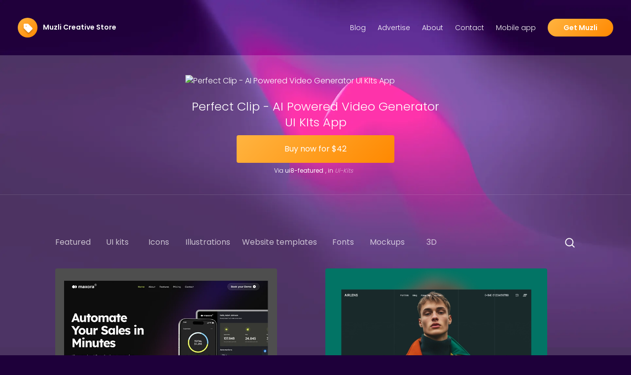

--- FILE ---
content_type: text/html;charset=utf-8
request_url: https://store.muz.li/product/0105edbbc6907776f5c3205848e5eba0
body_size: 14888
content:
<!DOCTYPE html>
<html >
<head><meta charset="utf-16">
<title>Perfect Clip -  AI Powered Video Generator UI KIts App | Muzli Creative Store</title>
<meta name="viewport" content="width=device-width, initial-scale=1">
<meta name="description" content="Curated downloadable premium design assets by Muzli">
<meta name="keywords" content="design, ui, ux, web, mobile, app, interface, inspiration, resources, tools, freebies, templates, icons, illustrations, stock photos, mockups, wireframes, fonts, colors, gradients, patterns, textures, code snippets, plugins, components, frameworks, libraries, tools, software, apps, websites, platforms, platforms, platforms, platforms">
<meta name="author" content="Muzli">
<meta property="og:type" content="website">
<link rel="preload" href="https://cdn.jsdelivr.net/gh/orestbida/cookieconsent@v2.8.9/dist/cookieconsent.css" media="print" onload="this.media='all'" as="style">
<link rel="icon" type="image/x-icon" href="/logo.svg">
<script src="https://www.googletagmanager.com/gtag/js?id=G-CDYVGS09RL" async="" defer=""></script>
<script src="https://cdn.jsdelivr.net/gh/orestbida/cookieconsent@v2.8.9/dist/cookieconsent.js" async="" defer=""></script>
<script src="/cookie.init.js" async="" defer=""></script>
<script src="/gtag.init.js" async="" defer=""></script>
<meta content="Perfect Clip -  AI Powered Video Generator UI KIts App | Muzli Creative Store" property="og:title">
<meta content="https://store.muz.li0105edbbc6907776f5c3205848e5eba0" property="og:url">
<meta content="https://images.ui8.net/uploads/product-card-1_1684422988695.jpg" property="og:image"><link rel="modulepreload" as="script" crossorigin href="/_nuxt/entry.49e00a77.js"><link rel="preload" as="style" href="/_nuxt/entry.8b928a34.css"><link rel="modulepreload" as="script" crossorigin href="/_nuxt/_id_.eea4a6fd.js"><link rel="modulepreload" as="script" crossorigin href="/_nuxt/Cards.5c24fb51.js"><link rel="preload" as="style" href="/_nuxt/Cards.90b4b721.css"><link rel="modulepreload" as="script" crossorigin href="/_nuxt/composables.ec0b7042.js"><link rel="modulepreload" as="script" crossorigin href="/_nuxt/nuxt-link.ddd7c7e9.js"><link rel="prefetch" as="script" crossorigin href="/_nuxt/error-component.66329f9d.js"><link rel="stylesheet" href="/_nuxt/entry.8b928a34.css"><link rel="stylesheet" href="/_nuxt/Cards.90b4b721.css"><style>body{background:url(/bg.webp) no-repeat top #1e003a;background-size:100%;color:#fff;font-family:poppins;font-weight:300}body h1{font-family:Playfair Display,serif;font-weight:400;margin:0 auto;width:clamp(300px,100%,800px)!important}.hero{background-position:0 0;background-size:100% 600px}.cta{background-image:linear-gradient(135deg,#ffb440,#f80)}</style></head>
<body ><div id="__nuxt"><div><header class="grid md:grid-cols-[1fr,5fr] grid-flow-col text-sm sticky top-4 py-4 px-6 md:p-9 bg-[#1e003ad7] md:static md:bg-transparent items-center rounded w-[90vw] mx-[5vw] md:rounded-none md:w-auto md:mx-0"><a class="font-[600] whitespace-nowrap" href="/"><img src="/logo.svg" class="inline-block mr-2" width="40" height="40" alt=""> Muzli Creative Store </a><div class="justify-self-end hidden md:block"><a target="_blank" href="https://medium.muz.li" class="mr-6">Blog</a><a target="_blank" href="https://muz.li/advertisers" class="mr-6">Advertise</a><a target="_blank" href="https://muz.li/about/" class="mr-6">About</a><a target="_blank" href="https://muz.li/contact/" class="mr-6">Contact</a><a target="_blank" href="https://apps.apple.com/us/app/muzli/id1547818167" class="mr-6">Mobile app</a><a target="_blank" href="https://chrome.google.com/webstore/detail/muzli-2-stay-inspired/glcipcfhmopcgidicgdociohdoicpdfc" class="cta rounded-full font-[600] px-8 py-2 text-white">Get Muzli</a></div><div class="justify-self-end md:hidden"><button class="focus:outline-none"><svg class="w-6 h-6" fill="none" stroke-linecap="round" stroke-linejoin="round" stroke-width="2" viewBox="0 0 24 24" stroke="currentColor"><path d="M4 6h16M4 12h16M4 18h16"></path></svg></button></div></header><section class="hero px-9" style="display:none;"><div class="lg:px-32 text-center py-10"><div><h1 class="lg:text-6xl text-3xl font-normal md:mt-2">Your One-Stop Shop for Design Resources</h1><h2 class="lg:text-3xl text-lg mt-7">Curated design resources to seed up your crative workflow</h2><p class="hidden md:block opacity-80 lg:text-lg mt-4 mb-6">We&#39;ve handpicked the best design resources from around the web and put them in one place.</p></div></div></section><div class="bg-[rgba(255,255,255,0.2)] min-h-[100vh]"><!--[--><div><!--[--><!----><!----><!----><!----><!--]--><div class="mt-[-70px] pt-[70px] md:mt-0 md:pt-0 modal-container flex items-center justify-center border-b border-[#ffffff20] mb-11"><a href="https://s.muz.li/go?link=https%3A%2F%2Fui8.net%2Flunar-studio-0b47ad%2Fproducts%2Fperfect-clip----ai-powered-video-generator-ui-kits-app%3Frel%3Dmuzli-store" target="_blank" style="" class="my-10 px-6 block pointer-events-auto max-w-xl"><div class="item"><div class="item__image"><img src="https://images.ui8.net/uploads/product-card-1_1684422988695.jpg" loading="lazy" class="w-full max-h-[400px] object-cover rounded-lg object-top" alt="Perfect Clip -  AI Powered Video Generator UI KIts App"></div><div class="mt-4 text-center"><div class="item__title pt-2 text-sm"><h3 class="text-2xl">Perfect Clip -  AI Powered Video Generator UI KIts App</h3></div><div class=""><span class="block py-4 item__price max-w-xs mx-auto">Buy now for $42</span></div><div class="text-xs mt-2"> Via <span class="mr-1 font-[400]">ui8-featured</span>, in <!--[--><i class="opacity-60 mr-2 capitalize">ui-kits</i><!--]--></div></div></div></a></div><div class="filters pt-9 md:py-10"><div currentroute="currentRoute"><nav class=""><ul class="md:px-28 md:grid grid-flow-col grid-cols-[1fr_1fr_1fr_1fr_1fr_1fr_1fr_1fr_4fr] whitespace-nowrap justify-left items-center hidden gap-6"><!--[--><li class="text-center"><a href="/" class="opacity-70 transition-all font-[400]">Featured</a></li><li class="text-center"><a href="/ui-kits" class="opacity-70 transition-all font-[400]">UI kits</a></li><li class="text-center"><a href="/icons" class="opacity-70 transition-all font-[400]">Icons</a></li><li class="text-center"><a href="/illustrations" class="opacity-70 transition-all font-[400]">Illustrations</a></li><li class="text-center"><a href="/templates" class="opacity-70 transition-all font-[400]">Website templates</a></li><li class="text-center"><a href="/fonts" class="opacity-70 transition-all font-[400]">Fonts</a></li><li class="text-center"><a href="/mockups" class="opacity-70 transition-all font-[400]">Mockups</a></li><li class="text-center"><a href="/3d-assets" class="opacity-70 transition-all font-[400]">3D</a></li><!--]--><li class="justify-self-end self"><svg xmlns="http://www.w3.org/2000/svg" width="1.5em" height="1.5em" viewbox="0 0 20 20" src="/search.svg" class="cursor-pointer inline" style="" alt><path fill="currentColor" fillRule="evenodd" d="M9 3.5a5.5 5.5 0 1 0 0 11a5.5 5.5 0 0 0 0-11ZM2 9a7 7 0 1 1 12.452 4.391l3.328 3.329a.75.75 0 1 1-1.06 1.06l-3.329-3.328A7 7 0 0 1 2 9Z" clipRule="evenodd"></path></svg><input type="text" style="display:none;" placeholder="Search" value="" class="place-self-end bg-[url(&#39;/search.svg&#39;)] bg-[length:15px_auto] bg-no-repeat bg-[10px_center] bg-[#0000005a] text-white rounded px-4 py-1 pl-8"><select style="display:none;" id="bobo" name="sort" class="hidden ml-4 md:inline place-self-start bg-[#0000005a] text-white px-2 py-1 rounded border-r-[10px] border-r-[transparent]"><option value="created">Newest</option><option selected value="viralilty">Most Popular</option><option value="price">Price (low to high)</option></select></li></ul></nav><!----><nav class="z-20 fixed w-[270px] top-0 bg-[#220240e4] h-[100vh] left-0 p-8 translate-x-[-270px] transition"><ul class=""><!--[--><li class="mr-6"><a href="/" class="transition-all font-[400] py-1 block">Featured</a></li><li class="mr-6"><a href="/ui-kits" class="transition-all font-[400] py-1 block">UI kits</a></li><li class="mr-6"><a href="/icons" class="transition-all font-[400] py-1 block">Icons</a></li><li class="mr-6"><a href="/illustrations" class="transition-all font-[400] py-1 block">Illustrations</a></li><li class="mr-6"><a href="/templates" class="transition-all font-[400] py-1 block">Website templates</a></li><li class="mr-6"><a href="/fonts" class="transition-all font-[400] py-1 block">Fonts</a></li><li class="mr-6"><a href="/mockups" class="transition-all font-[400] py-1 block">Mockups</a></li><li class="mr-6"><a href="/3d-assets" class="transition-all font-[400] py-1 block">3D</a></li><!--]--></ul><hr class="my-4"><div class=""><a target="_blank" href="https://medium.muz.li" class="block my-3 mr-6">Blog</a><a target="_blank" href="https://muz.li/about/" class="block my-3 mr-6">About</a><a target="_blank" href="https://muz.li/contact/" class="block my-3 mr-6">Contact</a><a target="_blank" href="https://muz.li/subscribe/" class="block my-3 mr-6">Subscribe</a><a target="_blank" href="https://apps.apple.com/us/app/muzli/id1547818167" class="block my-3 mr-6">Mobile app</a><a target="_blank" href="https://chrome.google.com/webstore/detail/muzli-2-stay-inspired/glcipcfhmopcgidicgdociohdoicpdfc" class="block my-3 mt-10 text-center rounded-full bg-white px-8 py-2 text-black">Get Muzli</a></div></nav></div></div><div><div id="cards" class="grid grid-cols-[repeat(auto-fit,minmax(350px,1fr))] justify-center items-center content-center gap-10 gap-y-12 md:px-28 px-4 pb-20 product-grid" style=""><!--[--><a href="https://s.muz.li/go?link=https%3A%2F%2Fwebflow.grsm.io%2Fmuzli-store%3Fsub1%3D%2Ftemplates%2Fhtml%2Fmaxora-website-template" id="e8f2ca03bcafc6ababd2a1bdd0f5e18c" target="_blank" class="block overflow-hidden md:max-w-[450px] w-[100%] h-full"><div class="item"><div class="item__image"><img format="webp" sizes="sm:250px md:300px lg:400px" src="https://cdn.prod.website-files.com/5e593fb060cf877cf875dd1f/69755f60f74251547ad42abb_02134c4f-e04b-47f4-8829-cdbb89f15253.webp" placeholder loading="lazy" class="w-full max-h-64 h-[230px] md:h-[300px] object-cover rounded object-top" alt="Maxora by Geniusflow"></div><div class="grid grid-cols-[3fr,70px] gap-2 mt-2"><div class="item__title pt-2 text-sm"><h3 class="font-[600]">Maxora by Geniusflow</h3></div><div class="row-span-2"><span class="item__price py-2">$0</span></div><div class="text-xs"> Via <span class="mr-1 font-[400] capitalize">store</span><span> ,in <!--[--><a href="/coded-templates" class="opacity-60 mr-2 underline capitalize">coded-templates</a><a href="/webflow" class="opacity-60 mr-2 underline capitalize">webflow</a><!--]--></span><a href="/product/e8f2ca03bcafc6ababd2a1bdd0f5e18c" class="text-xs opacity-60 underline"><svg xmlns="http://www.w3.org/2000/svg" width="1.5em" height="1.5em" viewbox="0 0 24 24" class="inline"><path fill="currentColor" d="M11 17H7q-2.075 0-3.538-1.463T2 12q0-2.075 1.463-3.538T7 7h4v2H7q-1.25 0-2.125.875T4 12q0 1.25.875 2.125T7 15h4v2Zm-3-4v-2h8v2H8Zm5 4v-2h4q1.25 0 2.125-.875T20 12q0-1.25-.875-2.125T17 9h-4V7h4q2.075 0 3.538 1.463T22 12q0 2.075-1.463 3.538T17 17h-4Z"></path></svg></a></div></div></div></a><a href="https://s.muz.li/go?link=https%3A%2F%2Fwebflow.grsm.io%2Fmuzli-store%3Fsub1%3D%2Ftemplates%2Fhtml%2Fairlens-website-template" id="24595eae10f773ba1326ae622968bbf2" target="_blank" class="block overflow-hidden md:max-w-[450px] w-[100%] h-full"><div class="item"><div class="item__image"><img format="webp" sizes="sm:250px md:300px lg:400px" src="https://cdn.prod.website-files.com/5e593fb060cf877cf875dd1f/697529cf26b88fe8a78c0273_f95ecbab-2dbe-4566-9c52-80180d74cd6f.webp" placeholder loading="lazy" class="w-full max-h-64 h-[230px] md:h-[300px] object-cover rounded object-top" alt="AirLens by AirDokan"></div><div class="grid grid-cols-[3fr,70px] gap-2 mt-2"><div class="item__title pt-2 text-sm"><h3 class="font-[600]">AirLens by AirDokan</h3></div><div class="row-span-2"><span class="item__price py-2">$0</span></div><div class="text-xs"> Via <span class="mr-1 font-[400] capitalize">store</span><span> ,in <!--[--><a href="/coded-templates" class="opacity-60 mr-2 underline capitalize">coded-templates</a><a href="/webflow" class="opacity-60 mr-2 underline capitalize">webflow</a><!--]--></span><a href="/product/24595eae10f773ba1326ae622968bbf2" class="text-xs opacity-60 underline"><svg xmlns="http://www.w3.org/2000/svg" width="1.5em" height="1.5em" viewbox="0 0 24 24" class="inline"><path fill="currentColor" d="M11 17H7q-2.075 0-3.538-1.463T2 12q0-2.075 1.463-3.538T7 7h4v2H7q-1.25 0-2.125.875T4 12q0 1.25.875 2.125T7 15h4v2Zm-3-4v-2h8v2H8Zm5 4v-2h4q1.25 0 2.125-.875T20 12q0-1.25-.875-2.125T17 9h-4V7h4q2.075 0 3.538 1.463T22 12q0 2.075-1.463 3.538T17 17h-4Z"></path></svg></a></div></div></div></a><a href="https://s.muz.li/go?link=https%3A%2F%2Fwebflow.grsm.io%2Fmuzli-store%3Fsub1%3D%2Ftemplates%2Fhtml%2Fdishora-website-template" id="583b1060c7ab452e2f23df043baff2c3" target="_blank" class="block overflow-hidden md:max-w-[450px] w-[100%] h-full"><div class="item"><div class="item__image"><img format="webp" sizes="sm:250px md:300px lg:400px" src="https://cdn.prod.website-files.com/5e593fb060cf877cf875dd1f/69751ee852e31499fe6eee80_20d14bbb-0142-467b-8696-83c7a804cef7.webp" placeholder loading="lazy" class="w-full max-h-64 h-[230px] md:h-[300px] object-cover rounded object-top" alt="Dishora by NextVence"></div><div class="grid grid-cols-[3fr,70px] gap-2 mt-2"><div class="item__title pt-2 text-sm"><h3 class="font-[600]">Dishora by NextVence</h3></div><div class="row-span-2"><span class="item__price py-2">$0</span></div><div class="text-xs"> Via <span class="mr-1 font-[400] capitalize">store</span><span> ,in <!--[--><a href="/coded-templates" class="opacity-60 mr-2 underline capitalize">coded-templates</a><a href="/webflow" class="opacity-60 mr-2 underline capitalize">webflow</a><!--]--></span><a href="/product/583b1060c7ab452e2f23df043baff2c3" class="text-xs opacity-60 underline"><svg xmlns="http://www.w3.org/2000/svg" width="1.5em" height="1.5em" viewbox="0 0 24 24" class="inline"><path fill="currentColor" d="M11 17H7q-2.075 0-3.538-1.463T2 12q0-2.075 1.463-3.538T7 7h4v2H7q-1.25 0-2.125.875T4 12q0 1.25.875 2.125T7 15h4v2Zm-3-4v-2h8v2H8Zm5 4v-2h4q1.25 0 2.125-.875T20 12q0-1.25-.875-2.125T17 9h-4V7h4q2.075 0 3.538 1.463T22 12q0 2.075-1.463 3.538T17 17h-4Z"></path></svg></a></div></div></div></a><a href="https://s.muz.li/go?link=https%3A%2F%2Fwebflow.grsm.io%2Fmuzli-store%3Fsub1%3D%2Ftemplates%2Fhtml%2Freelvo-website-template" id="8e2fb51bb15ffdc2246b4bf1c1e396fa" target="_blank" class="block overflow-hidden md:max-w-[450px] w-[100%] h-full"><div class="item"><div class="item__image"><img format="webp" sizes="sm:250px md:300px lg:400px" src="https://cdn.prod.website-files.com/5e593fb060cf877cf875dd1f/69751a3ae7579469475e99b1_bc26df6a-de07-4265-9210-65dbd8106d43.webp" placeholder loading="lazy" class="w-full max-h-64 h-[230px] md:h-[300px] object-cover rounded object-top" alt="Reelvo by RedDevs"></div><div class="grid grid-cols-[3fr,70px] gap-2 mt-2"><div class="item__title pt-2 text-sm"><h3 class="font-[600]">Reelvo by RedDevs</h3></div><div class="row-span-2"><span class="item__price py-2">$0</span></div><div class="text-xs"> Via <span class="mr-1 font-[400] capitalize">store</span><span> ,in <!--[--><a href="/coded-templates" class="opacity-60 mr-2 underline capitalize">coded-templates</a><a href="/webflow" class="opacity-60 mr-2 underline capitalize">webflow</a><!--]--></span><a href="/product/8e2fb51bb15ffdc2246b4bf1c1e396fa" class="text-xs opacity-60 underline"><svg xmlns="http://www.w3.org/2000/svg" width="1.5em" height="1.5em" viewbox="0 0 24 24" class="inline"><path fill="currentColor" d="M11 17H7q-2.075 0-3.538-1.463T2 12q0-2.075 1.463-3.538T7 7h4v2H7q-1.25 0-2.125.875T4 12q0 1.25.875 2.125T7 15h4v2Zm-3-4v-2h8v2H8Zm5 4v-2h4q1.25 0 2.125-.875T20 12q0-1.25-.875-2.125T17 9h-4V7h4q2.075 0 3.538 1.463T22 12q0 2.075-1.463 3.538T17 17h-4Z"></path></svg></a></div></div></div></a><a href="https://s.muz.li/go?link=https%3A%2F%2Fwebflow.grsm.io%2Fmuzli-store%3Fsub1%3D%2Ftemplates%2Fhtml%2Fjenna-website-template" id="9e574da14e304fa4a9b040b2922d5e81" target="_blank" class="block overflow-hidden md:max-w-[450px] w-[100%] h-full"><div class="item"><div class="item__image"><img format="webp" sizes="sm:250px md:300px lg:400px" src="https://cdn.prod.website-files.com/5e593fb060cf877cf875dd1f/69751985281a34136ed39848_da8a7582-52f7-4d95-8e93-85038a170c4e.webp" placeholder loading="lazy" class="w-full max-h-64 h-[230px] md:h-[300px] object-cover rounded object-top" alt="Jenna by Kitpro Studio"></div><div class="grid grid-cols-[3fr,70px] gap-2 mt-2"><div class="item__title pt-2 text-sm"><h3 class="font-[600]">Jenna by Kitpro Studio</h3></div><div class="row-span-2"><span class="item__price py-2">$0</span></div><div class="text-xs"> Via <span class="mr-1 font-[400] capitalize">store</span><span> ,in <!--[--><a href="/coded-templates" class="opacity-60 mr-2 underline capitalize">coded-templates</a><a href="/webflow" class="opacity-60 mr-2 underline capitalize">webflow</a><!--]--></span><a href="/product/9e574da14e304fa4a9b040b2922d5e81" class="text-xs opacity-60 underline"><svg xmlns="http://www.w3.org/2000/svg" width="1.5em" height="1.5em" viewbox="0 0 24 24" class="inline"><path fill="currentColor" d="M11 17H7q-2.075 0-3.538-1.463T2 12q0-2.075 1.463-3.538T7 7h4v2H7q-1.25 0-2.125.875T4 12q0 1.25.875 2.125T7 15h4v2Zm-3-4v-2h8v2H8Zm5 4v-2h4q1.25 0 2.125-.875T20 12q0-1.25-.875-2.125T17 9h-4V7h4q2.075 0 3.538 1.463T22 12q0 2.075-1.463 3.538T17 17h-4Z"></path></svg></a></div></div></div></a><a href="https://s.muz.li/go?link=https%3A%2F%2Fwebflow.grsm.io%2Fmuzli-store%3Fsub1%3D%2Ftemplates%2Fhtml%2Freinette-website-template" id="aae2dbd15aa52325eaab8291911e63e7" target="_blank" class="block overflow-hidden md:max-w-[450px] w-[100%] h-full"><div class="item"><div class="item__image"><img format="webp" sizes="sm:250px md:300px lg:400px" src="https://cdn.prod.website-files.com/5e593fb060cf877cf875dd1f/697517fe7d8ce99c78092741_bfd3e7de-daac-4190-adbd-36e9fae941b2.webp" placeholder loading="lazy" class="w-full max-h-64 h-[230px] md:h-[300px] object-cover rounded object-top" alt="Reinette by Kitpro Studio"></div><div class="grid grid-cols-[3fr,70px] gap-2 mt-2"><div class="item__title pt-2 text-sm"><h3 class="font-[600]">Reinette by Kitpro Studio</h3></div><div class="row-span-2"><span class="item__price py-2">$0</span></div><div class="text-xs"> Via <span class="mr-1 font-[400] capitalize">store</span><span> ,in <!--[--><a href="/coded-templates" class="opacity-60 mr-2 underline capitalize">coded-templates</a><a href="/webflow" class="opacity-60 mr-2 underline capitalize">webflow</a><!--]--></span><a href="/product/aae2dbd15aa52325eaab8291911e63e7" class="text-xs opacity-60 underline"><svg xmlns="http://www.w3.org/2000/svg" width="1.5em" height="1.5em" viewbox="0 0 24 24" class="inline"><path fill="currentColor" d="M11 17H7q-2.075 0-3.538-1.463T2 12q0-2.075 1.463-3.538T7 7h4v2H7q-1.25 0-2.125.875T4 12q0 1.25.875 2.125T7 15h4v2Zm-3-4v-2h8v2H8Zm5 4v-2h4q1.25 0 2.125-.875T20 12q0-1.25-.875-2.125T17 9h-4V7h4q2.075 0 3.538 1.463T22 12q0 2.075-1.463 3.538T17 17h-4Z"></path></svg></a></div></div></div></a><a href="https://s.muz.li/go?link=https%3A%2F%2Fwebflow.grsm.io%2Fmuzli-store%3Fsub1%3D%2Ftemplates%2Fhtml%2Fgolive-website-template" id="6b49847b06b9cb91fd989bcb948dbdca" target="_blank" class="block overflow-hidden md:max-w-[450px] w-[100%] h-full"><div class="item"><div class="item__image"><img format="webp" sizes="sm:250px md:300px lg:400px" src="https://cdn.prod.website-files.com/5e593fb060cf877cf875dd1f/69751321463b9b21135ef69b_c3727107-1740-4436-975d-5fe92fe19949.webp" placeholder loading="lazy" class="w-full max-h-64 h-[230px] md:h-[300px] object-cover rounded object-top" alt="GoLive by Loonis"></div><div class="grid grid-cols-[3fr,70px] gap-2 mt-2"><div class="item__title pt-2 text-sm"><h3 class="font-[600]">GoLive by Loonis</h3></div><div class="row-span-2"><span class="item__price py-2">$0</span></div><div class="text-xs"> Via <span class="mr-1 font-[400] capitalize">store</span><span> ,in <!--[--><a href="/coded-templates" class="opacity-60 mr-2 underline capitalize">coded-templates</a><a href="/webflow" class="opacity-60 mr-2 underline capitalize">webflow</a><!--]--></span><a href="/product/6b49847b06b9cb91fd989bcb948dbdca" class="text-xs opacity-60 underline"><svg xmlns="http://www.w3.org/2000/svg" width="1.5em" height="1.5em" viewbox="0 0 24 24" class="inline"><path fill="currentColor" d="M11 17H7q-2.075 0-3.538-1.463T2 12q0-2.075 1.463-3.538T7 7h4v2H7q-1.25 0-2.125.875T4 12q0 1.25.875 2.125T7 15h4v2Zm-3-4v-2h8v2H8Zm5 4v-2h4q1.25 0 2.125-.875T20 12q0-1.25-.875-2.125T17 9h-4V7h4q2.075 0 3.538 1.463T22 12q0 2.075-1.463 3.538T17 17h-4Z"></path></svg></a></div></div></div></a><a href="https://s.muz.li/go?link=https%3A%2F%2Fwebflow.grsm.io%2Fmuzli-store%3Fsub1%3D%2Ftemplates%2Fhtml%2Fmarsel-website-template" id="0b6aa5628f800cd4a564196f7051e9d2" target="_blank" class="block overflow-hidden md:max-w-[450px] w-[100%] h-full"><div class="item"><div class="item__image"><img format="webp" sizes="sm:250px md:300px lg:400px" src="https://cdn.prod.website-files.com/5e593fb060cf877cf875dd1f/6975127291719171b4906146_6fba1f5e-1d78-4d05-99a7-7673b808e76d.webp" placeholder loading="lazy" class="w-full max-h-64 h-[230px] md:h-[300px] object-cover rounded object-top" alt="Marsel by Pixoora"></div><div class="grid grid-cols-[3fr,70px] gap-2 mt-2"><div class="item__title pt-2 text-sm"><h3 class="font-[600]">Marsel by Pixoora</h3></div><div class="row-span-2"><span class="item__price py-2">$0</span></div><div class="text-xs"> Via <span class="mr-1 font-[400] capitalize">store</span><span> ,in <!--[--><a href="/coded-templates" class="opacity-60 mr-2 underline capitalize">coded-templates</a><a href="/webflow" class="opacity-60 mr-2 underline capitalize">webflow</a><!--]--></span><a href="/product/0b6aa5628f800cd4a564196f7051e9d2" class="text-xs opacity-60 underline"><svg xmlns="http://www.w3.org/2000/svg" width="1.5em" height="1.5em" viewbox="0 0 24 24" class="inline"><path fill="currentColor" d="M11 17H7q-2.075 0-3.538-1.463T2 12q0-2.075 1.463-3.538T7 7h4v2H7q-1.25 0-2.125.875T4 12q0 1.25.875 2.125T7 15h4v2Zm-3-4v-2h8v2H8Zm5 4v-2h4q1.25 0 2.125-.875T20 12q0-1.25-.875-2.125T17 9h-4V7h4q2.075 0 3.538 1.463T22 12q0 2.075-1.463 3.538T17 17h-4Z"></path></svg></a></div></div></div></a><a href="https://s.muz.li/go?link=https%3A%2F%2Fwebflow.grsm.io%2Fmuzli-store%3Fsub1%3D%2Ftemplates%2Fhtml%2Fdigetra-website-template" id="d6ab5cd0a2e031bbe60fcd37081e6c2f" target="_blank" class="block overflow-hidden md:max-w-[450px] w-[100%] h-full"><div class="item"><div class="item__image"><img format="webp" sizes="sm:250px md:300px lg:400px" src="https://cdn.prod.website-files.com/5e593fb060cf877cf875dd1f/69751189e27d1e5ec91a1fc2_f56c1d24-20fe-4996-b604-a64282b06f90.webp" placeholder loading="lazy" class="w-full max-h-64 h-[230px] md:h-[300px] object-cover rounded object-top" alt="Digetra by PeacefulQode"></div><div class="grid grid-cols-[3fr,70px] gap-2 mt-2"><div class="item__title pt-2 text-sm"><h3 class="font-[600]">Digetra by PeacefulQode</h3></div><div class="row-span-2"><span class="item__price py-2">$0</span></div><div class="text-xs"> Via <span class="mr-1 font-[400] capitalize">store</span><span> ,in <!--[--><a href="/coded-templates" class="opacity-60 mr-2 underline capitalize">coded-templates</a><a href="/webflow" class="opacity-60 mr-2 underline capitalize">webflow</a><!--]--></span><a href="/product/d6ab5cd0a2e031bbe60fcd37081e6c2f" class="text-xs opacity-60 underline"><svg xmlns="http://www.w3.org/2000/svg" width="1.5em" height="1.5em" viewbox="0 0 24 24" class="inline"><path fill="currentColor" d="M11 17H7q-2.075 0-3.538-1.463T2 12q0-2.075 1.463-3.538T7 7h4v2H7q-1.25 0-2.125.875T4 12q0 1.25.875 2.125T7 15h4v2Zm-3-4v-2h8v2H8Zm5 4v-2h4q1.25 0 2.125-.875T20 12q0-1.25-.875-2.125T17 9h-4V7h4q2.075 0 3.538 1.463T22 12q0 2.075-1.463 3.538T17 17h-4Z"></path></svg></a></div></div></div></a><a href="https://s.muz.li/go?link=https%3A%2F%2Fwebflow.grsm.io%2Fmuzli-store%3Fsub1%3D%2Ftemplates%2Fhtml%2Fmindoor-website-template" id="699ae1902ff15240b3f9f9221b4f275b" target="_blank" class="block overflow-hidden md:max-w-[450px] w-[100%] h-full"><div class="item"><div class="item__image"><img format="webp" sizes="sm:250px md:300px lg:400px" src="https://cdn.prod.website-files.com/5e593fb060cf877cf875dd1f/697510df7d8ce99c780783e3_0ef90a37-7b71-45c4-b97c-0df1aac6fc4a.webp" placeholder loading="lazy" class="w-full max-h-64 h-[230px] md:h-[300px] object-cover rounded object-top" alt="Mindoor by TemplateFlow"></div><div class="grid grid-cols-[3fr,70px] gap-2 mt-2"><div class="item__title pt-2 text-sm"><h3 class="font-[600]">Mindoor by TemplateFlow</h3></div><div class="row-span-2"><span class="item__price py-2">$0</span></div><div class="text-xs"> Via <span class="mr-1 font-[400] capitalize">store</span><span> ,in <!--[--><a href="/coded-templates" class="opacity-60 mr-2 underline capitalize">coded-templates</a><a href="/webflow" class="opacity-60 mr-2 underline capitalize">webflow</a><!--]--></span><a href="/product/699ae1902ff15240b3f9f9221b4f275b" class="text-xs opacity-60 underline"><svg xmlns="http://www.w3.org/2000/svg" width="1.5em" height="1.5em" viewbox="0 0 24 24" class="inline"><path fill="currentColor" d="M11 17H7q-2.075 0-3.538-1.463T2 12q0-2.075 1.463-3.538T7 7h4v2H7q-1.25 0-2.125.875T4 12q0 1.25.875 2.125T7 15h4v2Zm-3-4v-2h8v2H8Zm5 4v-2h4q1.25 0 2.125-.875T20 12q0-1.25-.875-2.125T17 9h-4V7h4q2.075 0 3.538 1.463T22 12q0 2.075-1.463 3.538T17 17h-4Z"></path></svg></a></div></div></div></a><a href="https://s.muz.li/go?link=https%3A%2F%2Fwebflow.grsm.io%2Fmuzli-store%3Fsub1%3D%2Ftemplates%2Fhtml%2Fzova-website-template" id="e5706cb33aa9c0a2d84c74aac65c6d84" target="_blank" class="block overflow-hidden md:max-w-[450px] w-[100%] h-full"><div class="item"><div class="item__image"><img format="webp" sizes="sm:250px md:300px lg:400px" src="https://cdn.prod.website-files.com/5e593fb060cf877cf875dd1f/69750fd5cf48f95b58204f31_1b782038-4e57-46f7-a902-b8c104160006.webp" placeholder loading="lazy" class="w-full max-h-64 h-[230px] md:h-[300px] object-cover rounded object-top" alt="Zova by Lunis Design"></div><div class="grid grid-cols-[3fr,70px] gap-2 mt-2"><div class="item__title pt-2 text-sm"><h3 class="font-[600]">Zova by Lunis Design</h3></div><div class="row-span-2"><span class="item__price py-2">$0</span></div><div class="text-xs"> Via <span class="mr-1 font-[400] capitalize">store</span><span> ,in <!--[--><a href="/coded-templates" class="opacity-60 mr-2 underline capitalize">coded-templates</a><a href="/webflow" class="opacity-60 mr-2 underline capitalize">webflow</a><!--]--></span><a href="/product/e5706cb33aa9c0a2d84c74aac65c6d84" class="text-xs opacity-60 underline"><svg xmlns="http://www.w3.org/2000/svg" width="1.5em" height="1.5em" viewbox="0 0 24 24" class="inline"><path fill="currentColor" d="M11 17H7q-2.075 0-3.538-1.463T2 12q0-2.075 1.463-3.538T7 7h4v2H7q-1.25 0-2.125.875T4 12q0 1.25.875 2.125T7 15h4v2Zm-3-4v-2h8v2H8Zm5 4v-2h4q1.25 0 2.125-.875T20 12q0-1.25-.875-2.125T17 9h-4V7h4q2.075 0 3.538 1.463T22 12q0 2.075-1.463 3.538T17 17h-4Z"></path></svg></a></div></div></div></a><a href="https://s.muz.li/go?link=https%3A%2F%2Fwebflow.grsm.io%2Fmuzli-store%3Fsub1%3D%2Ftemplates%2Fhtml%2Ftraill-website-template" id="901373403d53dff97bd95d13a4e21876" target="_blank" class="block overflow-hidden md:max-w-[450px] w-[100%] h-full"><div class="item"><div class="item__image"><img format="webp" sizes="sm:250px md:300px lg:400px" src="https://cdn.prod.website-files.com/5e593fb060cf877cf875dd1f/69750e74463b9b21135cf84c_aa712a6d-4fb9-4f72-b5bd-dd7979a5547f.webp" placeholder loading="lazy" class="w-full max-h-64 h-[230px] md:h-[300px] object-cover rounded object-top" alt="Traill by Pixoora"></div><div class="grid grid-cols-[3fr,70px] gap-2 mt-2"><div class="item__title pt-2 text-sm"><h3 class="font-[600]">Traill by Pixoora</h3></div><div class="row-span-2"><span class="item__price py-2">$0</span></div><div class="text-xs"> Via <span class="mr-1 font-[400] capitalize">store</span><span> ,in <!--[--><a href="/coded-templates" class="opacity-60 mr-2 underline capitalize">coded-templates</a><a href="/webflow" class="opacity-60 mr-2 underline capitalize">webflow</a><!--]--></span><a href="/product/901373403d53dff97bd95d13a4e21876" class="text-xs opacity-60 underline"><svg xmlns="http://www.w3.org/2000/svg" width="1.5em" height="1.5em" viewbox="0 0 24 24" class="inline"><path fill="currentColor" d="M11 17H7q-2.075 0-3.538-1.463T2 12q0-2.075 1.463-3.538T7 7h4v2H7q-1.25 0-2.125.875T4 12q0 1.25.875 2.125T7 15h4v2Zm-3-4v-2h8v2H8Zm5 4v-2h4q1.25 0 2.125-.875T20 12q0-1.25-.875-2.125T17 9h-4V7h4q2.075 0 3.538 1.463T22 12q0 2.075-1.463 3.538T17 17h-4Z"></path></svg></a></div></div></div></a><a href="https://s.muz.li/go?link=https%3A%2F%2Fwebflow.grsm.io%2Fmuzli-store%3Fsub1%3D%2Ftemplates%2Fhtml%2Fcognia-website-template" id="8430e5dd8cdebe54299c8874544bd4b4" target="_blank" class="block overflow-hidden md:max-w-[450px] w-[100%] h-full"><div class="item"><div class="item__image"><img format="webp" sizes="sm:250px md:300px lg:400px" src="https://cdn.prod.website-files.com/5e593fb060cf877cf875dd1f/69750d77ae7d0b6c9da988a9_fc9fdc88-c711-4927-a5ca-0029116cf6e5.webp" placeholder loading="lazy" class="w-full max-h-64 h-[230px] md:h-[300px] object-cover rounded object-top" alt="Cognia by JUNO"></div><div class="grid grid-cols-[3fr,70px] gap-2 mt-2"><div class="item__title pt-2 text-sm"><h3 class="font-[600]">Cognia by JUNO</h3></div><div class="row-span-2"><span class="item__price py-2">$0</span></div><div class="text-xs"> Via <span class="mr-1 font-[400] capitalize">store</span><span> ,in <!--[--><a href="/coded-templates" class="opacity-60 mr-2 underline capitalize">coded-templates</a><a href="/webflow" class="opacity-60 mr-2 underline capitalize">webflow</a><!--]--></span><a href="/product/8430e5dd8cdebe54299c8874544bd4b4" class="text-xs opacity-60 underline"><svg xmlns="http://www.w3.org/2000/svg" width="1.5em" height="1.5em" viewbox="0 0 24 24" class="inline"><path fill="currentColor" d="M11 17H7q-2.075 0-3.538-1.463T2 12q0-2.075 1.463-3.538T7 7h4v2H7q-1.25 0-2.125.875T4 12q0 1.25.875 2.125T7 15h4v2Zm-3-4v-2h8v2H8Zm5 4v-2h4q1.25 0 2.125-.875T20 12q0-1.25-.875-2.125T17 9h-4V7h4q2.075 0 3.538 1.463T22 12q0 2.075-1.463 3.538T17 17h-4Z"></path></svg></a></div></div></div></a><a href="https://s.muz.li/go?link=https%3A%2F%2Fwebflow.grsm.io%2Fmuzli-store%3Fsub1%3D%2Ftemplates%2Fhtml%2Fnurivelle-website-template" id="e1294106fa32d74601cbf5e135e18ee4" target="_blank" class="block overflow-hidden md:max-w-[450px] w-[100%] h-full"><div class="item"><div class="item__image"><img format="webp" sizes="sm:250px md:300px lg:400px" src="https://cdn.prod.website-files.com/5e593fb060cf877cf875dd1f/69750c57607808da07378553_db418c97-0ea0-44fe-b252-b4844dc7f54d.webp" placeholder loading="lazy" class="w-full max-h-64 h-[230px] md:h-[300px] object-cover rounded object-top" alt="Nurivelle by Design Kuthir"></div><div class="grid grid-cols-[3fr,70px] gap-2 mt-2"><div class="item__title pt-2 text-sm"><h3 class="font-[600]">Nurivelle by Design Kuthir</h3></div><div class="row-span-2"><span class="item__price py-2">$0</span></div><div class="text-xs"> Via <span class="mr-1 font-[400] capitalize">store</span><span> ,in <!--[--><a href="/coded-templates" class="opacity-60 mr-2 underline capitalize">coded-templates</a><a href="/webflow" class="opacity-60 mr-2 underline capitalize">webflow</a><!--]--></span><a href="/product/e1294106fa32d74601cbf5e135e18ee4" class="text-xs opacity-60 underline"><svg xmlns="http://www.w3.org/2000/svg" width="1.5em" height="1.5em" viewbox="0 0 24 24" class="inline"><path fill="currentColor" d="M11 17H7q-2.075 0-3.538-1.463T2 12q0-2.075 1.463-3.538T7 7h4v2H7q-1.25 0-2.125.875T4 12q0 1.25.875 2.125T7 15h4v2Zm-3-4v-2h8v2H8Zm5 4v-2h4q1.25 0 2.125-.875T20 12q0-1.25-.875-2.125T17 9h-4V7h4q2.075 0 3.538 1.463T22 12q0 2.075-1.463 3.538T17 17h-4Z"></path></svg></a></div></div></div></a><a href="https://s.muz.li/go?link=https%3A%2F%2Fwww.framer.com%2Fmarketplace%2Ftemplates%2Fdaemons%2F" id="b28c59308569384b7758137c58b815be" target="_blank" class="block overflow-hidden md:max-w-[450px] w-[100%] h-full"><div class="item"><div class="item__image"><img format="webp" sizes="sm:250px md:300px lg:400px" src="https://www.framer.com/creators-assets/_next/image/?url=https%3A%2F%2Fy4pdgnepgswqffpt.public.blob.vercel-storage.com%2Ftemplates%2F59166%2Fdaemon-1EsxdH488HP8PgWAjUJnZ4S8BWfdWX&amp;w=3840&amp;q=100" placeholder loading="lazy" class="w-full max-h-64 h-[230px] md:h-[300px] object-cover rounded object-top" alt="Daemon&#39;s by Delani"></div><div class="grid grid-cols-[3fr,70px] gap-2 mt-2"><div class="item__title pt-2 text-sm"><h3 class="font-[600]">Daemon&#39;s by Delani</h3></div><div class="row-span-2"><span class="item__price py-2">$129</span></div><div class="text-xs"> Via <span class="mr-1 font-[400] capitalize">store</span><span> ,in <!--[--><a href="/framer" class="opacity-60 mr-2 underline capitalize">framer</a><a href="/coded-templates" class="opacity-60 mr-2 underline capitalize">coded-templates</a><a href="/new" class="opacity-60 mr-2 underline capitalize">new</a><!--]--></span><a href="/product/b28c59308569384b7758137c58b815be" class="text-xs opacity-60 underline"><svg xmlns="http://www.w3.org/2000/svg" width="1.5em" height="1.5em" viewbox="0 0 24 24" class="inline"><path fill="currentColor" d="M11 17H7q-2.075 0-3.538-1.463T2 12q0-2.075 1.463-3.538T7 7h4v2H7q-1.25 0-2.125.875T4 12q0 1.25.875 2.125T7 15h4v2Zm-3-4v-2h8v2H8Zm5 4v-2h4q1.25 0 2.125-.875T20 12q0-1.25-.875-2.125T17 9h-4V7h4q2.075 0 3.538 1.463T22 12q0 2.075-1.463 3.538T17 17h-4Z"></path></svg></a></div></div></div></a><a href="https://s.muz.li/go?link=https%3A%2F%2Fwww.framer.com%2Fmarketplace%2Ftemplates%2Fterrona%2F" id="7d7c4d5d98bd70a49793bf4efda29bc8" target="_blank" class="block overflow-hidden md:max-w-[450px] w-[100%] h-full"><div class="item"><div class="item__image"><img format="webp" sizes="sm:250px md:300px lg:400px" src="https://www.framer.com/creators-assets/_next/image/?url=https%3A%2F%2Fy4pdgnepgswqffpt.public.blob.vercel-storage.com%2Ftemplates%2F58610%2Fterrona-JSz09DLgDRXrNYsnp770Tp1AlAOYlF&amp;w=3840&amp;q=100" placeholder loading="lazy" class="w-full max-h-64 h-[230px] md:h-[300px] object-cover rounded object-top" alt="Terrona by Thanh Tran"></div><div class="grid grid-cols-[3fr,70px] gap-2 mt-2"><div class="item__title pt-2 text-sm"><h3 class="font-[600]">Terrona by Thanh Tran</h3></div><div class="row-span-2"><span class="item__price py-2">$49</span></div><div class="text-xs"> Via <span class="mr-1 font-[400] capitalize">store</span><span> ,in <!--[--><a href="/framer" class="opacity-60 mr-2 underline capitalize">framer</a><a href="/coded-templates" class="opacity-60 mr-2 underline capitalize">coded-templates</a><a href="/new" class="opacity-60 mr-2 underline capitalize">new</a><!--]--></span><a href="/product/7d7c4d5d98bd70a49793bf4efda29bc8" class="text-xs opacity-60 underline"><svg xmlns="http://www.w3.org/2000/svg" width="1.5em" height="1.5em" viewbox="0 0 24 24" class="inline"><path fill="currentColor" d="M11 17H7q-2.075 0-3.538-1.463T2 12q0-2.075 1.463-3.538T7 7h4v2H7q-1.25 0-2.125.875T4 12q0 1.25.875 2.125T7 15h4v2Zm-3-4v-2h8v2H8Zm5 4v-2h4q1.25 0 2.125-.875T20 12q0-1.25-.875-2.125T17 9h-4V7h4q2.075 0 3.538 1.463T22 12q0 2.075-1.463 3.538T17 17h-4Z"></path></svg></a></div></div></div></a><a href="https://s.muz.li/go?link=https%3A%2F%2Fwww.framer.com%2Fmarketplace%2Ftemplates%2Foclave%2F" id="6c3a0d91792db740ac39cceff1a3a875" target="_blank" class="block overflow-hidden md:max-w-[450px] w-[100%] h-full"><div class="item"><div class="item__image"><img format="webp" sizes="sm:250px md:300px lg:400px" src="https://www.framer.com/creators-assets/_next/image/?url=https%3A%2F%2Fy4pdgnepgswqffpt.public.blob.vercel-storage.com%2Ftemplates%2F59320%2Foclave-JZstsm45gYm9cEWRIpAnj72HBWTG3D&amp;w=3840&amp;q=100" placeholder loading="lazy" class="w-full max-h-64 h-[230px] md:h-[300px] object-cover rounded object-top" alt="Oclave by Mahir Abid"></div><div class="grid grid-cols-[3fr,70px] gap-2 mt-2"><div class="item__title pt-2 text-sm"><h3 class="font-[600]">Oclave by Mahir Abid</h3></div><div class="row-span-2"><span class="item__price py-2">$0</span></div><div class="text-xs"> Via <span class="mr-1 font-[400] capitalize">store</span><span> ,in <!--[--><a href="/framer" class="opacity-60 mr-2 underline capitalize">framer</a><a href="/coded-templates" class="opacity-60 mr-2 underline capitalize">coded-templates</a><a href="/new" class="opacity-60 mr-2 underline capitalize">new</a><!--]--></span><a href="/product/6c3a0d91792db740ac39cceff1a3a875" class="text-xs opacity-60 underline"><svg xmlns="http://www.w3.org/2000/svg" width="1.5em" height="1.5em" viewbox="0 0 24 24" class="inline"><path fill="currentColor" d="M11 17H7q-2.075 0-3.538-1.463T2 12q0-2.075 1.463-3.538T7 7h4v2H7q-1.25 0-2.125.875T4 12q0 1.25.875 2.125T7 15h4v2Zm-3-4v-2h8v2H8Zm5 4v-2h4q1.25 0 2.125-.875T20 12q0-1.25-.875-2.125T17 9h-4V7h4q2.075 0 3.538 1.463T22 12q0 2.075-1.463 3.538T17 17h-4Z"></path></svg></a></div></div></div></a><a href="https://s.muz.li/go?link=https%3A%2F%2Fwww.framer.com%2Fmarketplace%2Ftemplates%2Froofinity%2F" id="22adcfe7c3f5126598f7786f71e79d86" target="_blank" class="block overflow-hidden md:max-w-[450px] w-[100%] h-full"><div class="item"><div class="item__image"><img format="webp" sizes="sm:250px md:300px lg:400px" src="https://www.framer.com/creators-assets/_next/image/?url=https%3A%2F%2Fy4pdgnepgswqffpt.public.blob.vercel-storage.com%2Ftemplates%2F57442%2Froofinity-iyLFkTjkYq4n8VGd5VfyhpNhevdTDz&amp;w=3840&amp;q=100" placeholder loading="lazy" class="w-full max-h-64 h-[230px] md:h-[300px] object-cover rounded object-top" alt="Roofinity by EV Studio"></div><div class="grid grid-cols-[3fr,70px] gap-2 mt-2"><div class="item__title pt-2 text-sm"><h3 class="font-[600]">Roofinity by EV Studio</h3></div><div class="row-span-2"><span class="item__price py-2">$0</span></div><div class="text-xs"> Via <span class="mr-1 font-[400] capitalize">store</span><span> ,in <!--[--><a href="/framer" class="opacity-60 mr-2 underline capitalize">framer</a><a href="/coded-templates" class="opacity-60 mr-2 underline capitalize">coded-templates</a><a href="/new" class="opacity-60 mr-2 underline capitalize">new</a><!--]--></span><a href="/product/22adcfe7c3f5126598f7786f71e79d86" class="text-xs opacity-60 underline"><svg xmlns="http://www.w3.org/2000/svg" width="1.5em" height="1.5em" viewbox="0 0 24 24" class="inline"><path fill="currentColor" d="M11 17H7q-2.075 0-3.538-1.463T2 12q0-2.075 1.463-3.538T7 7h4v2H7q-1.25 0-2.125.875T4 12q0 1.25.875 2.125T7 15h4v2Zm-3-4v-2h8v2H8Zm5 4v-2h4q1.25 0 2.125-.875T20 12q0-1.25-.875-2.125T17 9h-4V7h4q2.075 0 3.538 1.463T22 12q0 2.075-1.463 3.538T17 17h-4Z"></path></svg></a></div></div></div></a><a href="https://s.muz.li/go?link=https%3A%2F%2Fwww.framer.com%2Fmarketplace%2Ftemplates%2Florunse%2F" id="cc15c0540f2aed7e6bdad8e2bf2c53ed" target="_blank" class="block overflow-hidden md:max-w-[450px] w-[100%] h-full"><div class="item"><div class="item__image"><img format="webp" sizes="sm:250px md:300px lg:400px" src="https://www.framer.com/creators-assets/_next/image/?url=https%3A%2F%2Fy4pdgnepgswqffpt.public.blob.vercel-storage.com%2Ftemplates%2F58483%2Florunse-2KCtadSyCPfOvKqNKpESmTwnjWQx2V&amp;w=3840&amp;q=100" placeholder loading="lazy" class="w-full max-h-64 h-[230px] md:h-[300px] object-cover rounded object-top" alt="Lorunse by Tempbix"></div><div class="grid grid-cols-[3fr,70px] gap-2 mt-2"><div class="item__title pt-2 text-sm"><h3 class="font-[600]">Lorunse by Tempbix</h3></div><div class="row-span-2"><span class="item__price py-2">$0</span></div><div class="text-xs"> Via <span class="mr-1 font-[400] capitalize">store</span><span> ,in <!--[--><a href="/framer" class="opacity-60 mr-2 underline capitalize">framer</a><a href="/coded-templates" class="opacity-60 mr-2 underline capitalize">coded-templates</a><a href="/new" class="opacity-60 mr-2 underline capitalize">new</a><!--]--></span><a href="/product/cc15c0540f2aed7e6bdad8e2bf2c53ed" class="text-xs opacity-60 underline"><svg xmlns="http://www.w3.org/2000/svg" width="1.5em" height="1.5em" viewbox="0 0 24 24" class="inline"><path fill="currentColor" d="M11 17H7q-2.075 0-3.538-1.463T2 12q0-2.075 1.463-3.538T7 7h4v2H7q-1.25 0-2.125.875T4 12q0 1.25.875 2.125T7 15h4v2Zm-3-4v-2h8v2H8Zm5 4v-2h4q1.25 0 2.125-.875T20 12q0-1.25-.875-2.125T17 9h-4V7h4q2.075 0 3.538 1.463T22 12q0 2.075-1.463 3.538T17 17h-4Z"></path></svg></a></div></div></div></a><a href="https://s.muz.li/go?link=https%3A%2F%2Fwww.framer.com%2Fmarketplace%2Ftemplates%2Fkyma%2F" id="184e296562ef2fa1d004203dff58df61" target="_blank" class="block overflow-hidden md:max-w-[450px] w-[100%] h-full"><div class="item"><div class="item__image"><img format="webp" sizes="sm:250px md:300px lg:400px" src="https://www.framer.com/creators-assets/_next/image/?url=https%3A%2F%2Fy4pdgnepgswqffpt.public.blob.vercel-storage.com%2Ftemplates%2F57425%2Fkyma-7fZ3xSMcPvCRmNc3z6WJDCmagJ19nc&amp;w=3840&amp;q=100" placeholder loading="lazy" class="w-full max-h-64 h-[230px] md:h-[300px] object-cover rounded object-top" alt="Kyma by Joseph Alexander"></div><div class="grid grid-cols-[3fr,70px] gap-2 mt-2"><div class="item__title pt-2 text-sm"><h3 class="font-[600]">Kyma by Joseph Alexander</h3></div><div class="row-span-2"><span class="item__price py-2">$99</span></div><div class="text-xs"> Via <span class="mr-1 font-[400] capitalize">store</span><span> ,in <!--[--><a href="/framer" class="opacity-60 mr-2 underline capitalize">framer</a><a href="/coded-templates" class="opacity-60 mr-2 underline capitalize">coded-templates</a><a href="/new" class="opacity-60 mr-2 underline capitalize">new</a><!--]--></span><a href="/product/184e296562ef2fa1d004203dff58df61" class="text-xs opacity-60 underline"><svg xmlns="http://www.w3.org/2000/svg" width="1.5em" height="1.5em" viewbox="0 0 24 24" class="inline"><path fill="currentColor" d="M11 17H7q-2.075 0-3.538-1.463T2 12q0-2.075 1.463-3.538T7 7h4v2H7q-1.25 0-2.125.875T4 12q0 1.25.875 2.125T7 15h4v2Zm-3-4v-2h8v2H8Zm5 4v-2h4q1.25 0 2.125-.875T20 12q0-1.25-.875-2.125T17 9h-4V7h4q2.075 0 3.538 1.463T22 12q0 2.075-1.463 3.538T17 17h-4Z"></path></svg></a></div></div></div></a><a href="https://s.muz.li/go?link=https%3A%2F%2Fwww.framer.com%2Fmarketplace%2Ftemplates%2Fcarina%2F" id="0613c3c793501acd37da0cfdd0ecb281" target="_blank" class="block overflow-hidden md:max-w-[450px] w-[100%] h-full"><div class="item"><div class="item__image"><img format="webp" sizes="sm:250px md:300px lg:400px" src="https://www.framer.com/creators-assets/_next/image/?url=https%3A%2F%2Fy4pdgnepgswqffpt.public.blob.vercel-storage.com%2Ftemplates%2F57687%2Fcarina-aN9okMlADlm9t4F3YnwpyODywtOgnE&amp;w=3840&amp;q=100" placeholder loading="lazy" class="w-full max-h-64 h-[230px] md:h-[300px] object-cover rounded object-top" alt="Carina by Oleksii Sandul"></div><div class="grid grid-cols-[3fr,70px] gap-2 mt-2"><div class="item__title pt-2 text-sm"><h3 class="font-[600]">Carina by Oleksii Sandul</h3></div><div class="row-span-2"><span class="item__price py-2">$99</span></div><div class="text-xs"> Via <span class="mr-1 font-[400] capitalize">store</span><span> ,in <!--[--><a href="/framer" class="opacity-60 mr-2 underline capitalize">framer</a><a href="/coded-templates" class="opacity-60 mr-2 underline capitalize">coded-templates</a><a href="/new" class="opacity-60 mr-2 underline capitalize">new</a><!--]--></span><a href="/product/0613c3c793501acd37da0cfdd0ecb281" class="text-xs opacity-60 underline"><svg xmlns="http://www.w3.org/2000/svg" width="1.5em" height="1.5em" viewbox="0 0 24 24" class="inline"><path fill="currentColor" d="M11 17H7q-2.075 0-3.538-1.463T2 12q0-2.075 1.463-3.538T7 7h4v2H7q-1.25 0-2.125.875T4 12q0 1.25.875 2.125T7 15h4v2Zm-3-4v-2h8v2H8Zm5 4v-2h4q1.25 0 2.125-.875T20 12q0-1.25-.875-2.125T17 9h-4V7h4q2.075 0 3.538 1.463T22 12q0 2.075-1.463 3.538T17 17h-4Z"></path></svg></a></div></div></div></a><a href="https://s.muz.li/go?link=https%3A%2F%2Fwww.framer.com%2Fmarketplace%2Ftemplates%2Flaurel%2F" id="ca44abeb7d80999ff6047f25420deb4b" target="_blank" class="block overflow-hidden md:max-w-[450px] w-[100%] h-full"><div class="item"><div class="item__image"><img format="webp" sizes="sm:250px md:300px lg:400px" src="https://www.framer.com/creators-assets/_next/image/?url=https%3A%2F%2Fy4pdgnepgswqffpt.public.blob.vercel-storage.com%2Ftemplates%2F59536%2Flaurel-D3seOkQZ2sAYXpEPlEz1ZgRUhCizoh&amp;w=3840&amp;q=100" placeholder loading="lazy" class="w-full max-h-64 h-[230px] md:h-[300px] object-cover rounded object-top" alt="Laurel by Flowit Supply"></div><div class="grid grid-cols-[3fr,70px] gap-2 mt-2"><div class="item__title pt-2 text-sm"><h3 class="font-[600]">Laurel by Flowit Supply</h3></div><div class="row-span-2"><span class="item__price py-2">$59</span></div><div class="text-xs"> Via <span class="mr-1 font-[400] capitalize">store</span><span> ,in <!--[--><a href="/framer" class="opacity-60 mr-2 underline capitalize">framer</a><a href="/coded-templates" class="opacity-60 mr-2 underline capitalize">coded-templates</a><a href="/new" class="opacity-60 mr-2 underline capitalize">new</a><!--]--></span><a href="/product/ca44abeb7d80999ff6047f25420deb4b" class="text-xs opacity-60 underline"><svg xmlns="http://www.w3.org/2000/svg" width="1.5em" height="1.5em" viewbox="0 0 24 24" class="inline"><path fill="currentColor" d="M11 17H7q-2.075 0-3.538-1.463T2 12q0-2.075 1.463-3.538T7 7h4v2H7q-1.25 0-2.125.875T4 12q0 1.25.875 2.125T7 15h4v2Zm-3-4v-2h8v2H8Zm5 4v-2h4q1.25 0 2.125-.875T20 12q0-1.25-.875-2.125T17 9h-4V7h4q2.075 0 3.538 1.463T22 12q0 2.075-1.463 3.538T17 17h-4Z"></path></svg></a></div></div></div></a><a href="https://s.muz.li/go?link=https%3A%2F%2Fwww.framer.com%2Fmarketplace%2Ftemplates%2Fnivora%2F" id="3b6999bcfe666d7be7e209e6a5a27bf4" target="_blank" class="block overflow-hidden md:max-w-[450px] w-[100%] h-full"><div class="item"><div class="item__image"><img format="webp" sizes="sm:250px md:300px lg:400px" src="https://www.framer.com/creators-assets/_next/image/?url=https%3A%2F%2Fy4pdgnepgswqffpt.public.blob.vercel-storage.com%2Ftemplates%2F59084%2Fnivora-Fb9RR4oTcfzbyNFhvpNQ9cgF9yOmMf&amp;w=3840&amp;q=100" placeholder loading="lazy" class="w-full max-h-64 h-[230px] md:h-[300px] object-cover rounded object-top" alt="Nivora by Dmytri Ivanov"></div><div class="grid grid-cols-[3fr,70px] gap-2 mt-2"><div class="item__title pt-2 text-sm"><h3 class="font-[600]">Nivora by Dmytri Ivanov</h3></div><div class="row-span-2"><span class="item__price py-2">$0</span></div><div class="text-xs"> Via <span class="mr-1 font-[400] capitalize">store</span><span> ,in <!--[--><a href="/framer" class="opacity-60 mr-2 underline capitalize">framer</a><a href="/coded-templates" class="opacity-60 mr-2 underline capitalize">coded-templates</a><a href="/new" class="opacity-60 mr-2 underline capitalize">new</a><!--]--></span><a href="/product/3b6999bcfe666d7be7e209e6a5a27bf4" class="text-xs opacity-60 underline"><svg xmlns="http://www.w3.org/2000/svg" width="1.5em" height="1.5em" viewbox="0 0 24 24" class="inline"><path fill="currentColor" d="M11 17H7q-2.075 0-3.538-1.463T2 12q0-2.075 1.463-3.538T7 7h4v2H7q-1.25 0-2.125.875T4 12q0 1.25.875 2.125T7 15h4v2Zm-3-4v-2h8v2H8Zm5 4v-2h4q1.25 0 2.125-.875T20 12q0-1.25-.875-2.125T17 9h-4V7h4q2.075 0 3.538 1.463T22 12q0 2.075-1.463 3.538T17 17h-4Z"></path></svg></a></div></div></div></a><a href="https://s.muz.li/go?link=https%3A%2F%2Fwww.framer.com%2Fmarketplace%2Ftemplates%2Fswissfolio%2F" id="09a3c30be300ef790f3927a415251e9d" target="_blank" class="block overflow-hidden md:max-w-[450px] w-[100%] h-full"><div class="item"><div class="item__image"><img format="webp" sizes="sm:250px md:300px lg:400px" src="https://www.framer.com/creators-assets/_next/image/?url=https%3A%2F%2Fy4pdgnepgswqffpt.public.blob.vercel-storage.com%2Ftemplates%2F53893%2Fswissfolio-lHfKqZVtvm8jxGCqVYrQtCONtHPGT0&amp;w=3840&amp;q=100" placeholder loading="lazy" class="w-full max-h-64 h-[230px] md:h-[300px] object-cover rounded object-top" alt="SwissFolio by Swiss Themes"></div><div class="grid grid-cols-[3fr,70px] gap-2 mt-2"><div class="item__title pt-2 text-sm"><h3 class="font-[600]">SwissFolio by Swiss Themes</h3></div><div class="row-span-2"><span class="item__price py-2">$49</span></div><div class="text-xs"> Via <span class="mr-1 font-[400] capitalize">store</span><span> ,in <!--[--><a href="/framer" class="opacity-60 mr-2 underline capitalize">framer</a><a href="/coded-templates" class="opacity-60 mr-2 underline capitalize">coded-templates</a><a href="/new" class="opacity-60 mr-2 underline capitalize">new</a><!--]--></span><a href="/product/09a3c30be300ef790f3927a415251e9d" class="text-xs opacity-60 underline"><svg xmlns="http://www.w3.org/2000/svg" width="1.5em" height="1.5em" viewbox="0 0 24 24" class="inline"><path fill="currentColor" d="M11 17H7q-2.075 0-3.538-1.463T2 12q0-2.075 1.463-3.538T7 7h4v2H7q-1.25 0-2.125.875T4 12q0 1.25.875 2.125T7 15h4v2Zm-3-4v-2h8v2H8Zm5 4v-2h4q1.25 0 2.125-.875T20 12q0-1.25-.875-2.125T17 9h-4V7h4q2.075 0 3.538 1.463T22 12q0 2.075-1.463 3.538T17 17h-4Z"></path></svg></a></div></div></div></a><a href="https://s.muz.li/go?link=https%3A%2F%2Fwww.framer.com%2Fmarketplace%2Ftemplates%2Fpacey%2F" id="68163de3235e9ff45911fe3bf13d46e0" target="_blank" class="block overflow-hidden md:max-w-[450px] w-[100%] h-full"><div class="item"><div class="item__image"><img format="webp" sizes="sm:250px md:300px lg:400px" src="https://www.framer.com/creators-assets/_next/image/?url=https%3A%2F%2Fy4pdgnepgswqffpt.public.blob.vercel-storage.com%2Ftemplates%2F58992%2Fpacey-nPiLyzS3nc7q6lRX929ucCsXXED3V7&amp;w=3840&amp;q=100" placeholder loading="lazy" class="w-full max-h-64 h-[230px] md:h-[300px] object-cover rounded object-top" alt="Pacey by Lazar Filipović"></div><div class="grid grid-cols-[3fr,70px] gap-2 mt-2"><div class="item__title pt-2 text-sm"><h3 class="font-[600]">Pacey by Lazar Filipović</h3></div><div class="row-span-2"><span class="item__price py-2">$79</span></div><div class="text-xs"> Via <span class="mr-1 font-[400] capitalize">store</span><span> ,in <!--[--><a href="/framer" class="opacity-60 mr-2 underline capitalize">framer</a><a href="/coded-templates" class="opacity-60 mr-2 underline capitalize">coded-templates</a><a href="/new" class="opacity-60 mr-2 underline capitalize">new</a><!--]--></span><a href="/product/68163de3235e9ff45911fe3bf13d46e0" class="text-xs opacity-60 underline"><svg xmlns="http://www.w3.org/2000/svg" width="1.5em" height="1.5em" viewbox="0 0 24 24" class="inline"><path fill="currentColor" d="M11 17H7q-2.075 0-3.538-1.463T2 12q0-2.075 1.463-3.538T7 7h4v2H7q-1.25 0-2.125.875T4 12q0 1.25.875 2.125T7 15h4v2Zm-3-4v-2h8v2H8Zm5 4v-2h4q1.25 0 2.125-.875T20 12q0-1.25-.875-2.125T17 9h-4V7h4q2.075 0 3.538 1.463T22 12q0 2.075-1.463 3.538T17 17h-4Z"></path></svg></a></div></div></div></a><a href="https://s.muz.li/go?link=https%3A%2F%2Fwww.framer.com%2Fmarketplace%2Ftemplates%2Fmanufact%2F" id="98369d019df366adea46ec56e0ca9c16" target="_blank" class="block overflow-hidden md:max-w-[450px] w-[100%] h-full"><div class="item"><div class="item__image"><img format="webp" sizes="sm:250px md:300px lg:400px" src="https://www.framer.com/creators-assets/_next/image/?url=https%3A%2F%2Fy4pdgnepgswqffpt.public.blob.vercel-storage.com%2Ftemplates%2F58918%2Fmanufact-0hE4uHomrJ3LHKXiacAonblfPbCvm8&amp;w=3840&amp;q=100" placeholder loading="lazy" class="w-full max-h-64 h-[230px] md:h-[300px] object-cover rounded object-top" alt="Manufact by Salim from Webestica"></div><div class="grid grid-cols-[3fr,70px] gap-2 mt-2"><div class="item__title pt-2 text-sm"><h3 class="font-[600]">Manufact by Salim from Webestica</h3></div><div class="row-span-2"><span class="item__price py-2">$0</span></div><div class="text-xs"> Via <span class="mr-1 font-[400] capitalize">store</span><span> ,in <!--[--><a href="/framer" class="opacity-60 mr-2 underline capitalize">framer</a><a href="/coded-templates" class="opacity-60 mr-2 underline capitalize">coded-templates</a><a href="/new" class="opacity-60 mr-2 underline capitalize">new</a><!--]--></span><a href="/product/98369d019df366adea46ec56e0ca9c16" class="text-xs opacity-60 underline"><svg xmlns="http://www.w3.org/2000/svg" width="1.5em" height="1.5em" viewbox="0 0 24 24" class="inline"><path fill="currentColor" d="M11 17H7q-2.075 0-3.538-1.463T2 12q0-2.075 1.463-3.538T7 7h4v2H7q-1.25 0-2.125.875T4 12q0 1.25.875 2.125T7 15h4v2Zm-3-4v-2h8v2H8Zm5 4v-2h4q1.25 0 2.125-.875T20 12q0-1.25-.875-2.125T17 9h-4V7h4q2.075 0 3.538 1.463T22 12q0 2.075-1.463 3.538T17 17h-4Z"></path></svg></a></div></div></div></a><a href="https://s.muz.li/go?link=https%3A%2F%2Fwww.framer.com%2Fmarketplace%2Ftemplates%2Fjoily%2F" id="f7ba5a82cbd5ceefb2b333973b08b0eb" target="_blank" class="block overflow-hidden md:max-w-[450px] w-[100%] h-full"><div class="item"><div class="item__image"><img format="webp" sizes="sm:250px md:300px lg:400px" src="https://www.framer.com/creators-assets/_next/image/?url=https%3A%2F%2Fy4pdgnepgswqffpt.public.blob.vercel-storage.com%2Ftemplates%2F58594%2Fjoily-mB0AWcAClYwfXCXlEOEANWQyT7GE0o&amp;w=3840&amp;q=100" placeholder loading="lazy" class="w-full max-h-64 h-[230px] md:h-[300px] object-cover rounded object-top" alt="Joily by fourtwelve"></div><div class="grid grid-cols-[3fr,70px] gap-2 mt-2"><div class="item__title pt-2 text-sm"><h3 class="font-[600]">Joily by fourtwelve</h3></div><div class="row-span-2"><span class="item__price py-2">$69</span></div><div class="text-xs"> Via <span class="mr-1 font-[400] capitalize">store</span><span> ,in <!--[--><a href="/framer" class="opacity-60 mr-2 underline capitalize">framer</a><a href="/coded-templates" class="opacity-60 mr-2 underline capitalize">coded-templates</a><a href="/new" class="opacity-60 mr-2 underline capitalize">new</a><!--]--></span><a href="/product/f7ba5a82cbd5ceefb2b333973b08b0eb" class="text-xs opacity-60 underline"><svg xmlns="http://www.w3.org/2000/svg" width="1.5em" height="1.5em" viewbox="0 0 24 24" class="inline"><path fill="currentColor" d="M11 17H7q-2.075 0-3.538-1.463T2 12q0-2.075 1.463-3.538T7 7h4v2H7q-1.25 0-2.125.875T4 12q0 1.25.875 2.125T7 15h4v2Zm-3-4v-2h8v2H8Zm5 4v-2h4q1.25 0 2.125-.875T20 12q0-1.25-.875-2.125T17 9h-4V7h4q2.075 0 3.538 1.463T22 12q0 2.075-1.463 3.538T17 17h-4Z"></path></svg></a></div></div></div></a><a href="https://s.muz.li/go?link=https%3A%2F%2Fwww.framer.com%2Fmarketplace%2Ftemplates%2Fexion%2F" id="f327bfddd9483b3a99a21864642d79cd" target="_blank" class="block overflow-hidden md:max-w-[450px] w-[100%] h-full"><div class="item"><div class="item__image"><img format="webp" sizes="sm:250px md:300px lg:400px" src="https://www.framer.com/creators-assets/_next/image/?url=https%3A%2F%2Fy4pdgnepgswqffpt.public.blob.vercel-storage.com%2Ftemplates%2F59424%2Fexion-Wxz9jRLZxymRGVKAKjQx27lsVGBQTq&amp;w=3840&amp;q=100" placeholder loading="lazy" class="w-full max-h-64 h-[230px] md:h-[300px] object-cover rounded object-top" alt="Exion by Asad Khaleel"></div><div class="grid grid-cols-[3fr,70px] gap-2 mt-2"><div class="item__title pt-2 text-sm"><h3 class="font-[600]">Exion by Asad Khaleel</h3></div><div class="row-span-2"><span class="item__price py-2">$0</span></div><div class="text-xs"> Via <span class="mr-1 font-[400] capitalize">store</span><span> ,in <!--[--><a href="/framer" class="opacity-60 mr-2 underline capitalize">framer</a><a href="/coded-templates" class="opacity-60 mr-2 underline capitalize">coded-templates</a><a href="/new" class="opacity-60 mr-2 underline capitalize">new</a><!--]--></span><a href="/product/f327bfddd9483b3a99a21864642d79cd" class="text-xs opacity-60 underline"><svg xmlns="http://www.w3.org/2000/svg" width="1.5em" height="1.5em" viewbox="0 0 24 24" class="inline"><path fill="currentColor" d="M11 17H7q-2.075 0-3.538-1.463T2 12q0-2.075 1.463-3.538T7 7h4v2H7q-1.25 0-2.125.875T4 12q0 1.25.875 2.125T7 15h4v2Zm-3-4v-2h8v2H8Zm5 4v-2h4q1.25 0 2.125-.875T20 12q0-1.25-.875-2.125T17 9h-4V7h4q2.075 0 3.538 1.463T22 12q0 2.075-1.463 3.538T17 17h-4Z"></path></svg></a></div></div></div></a><a href="https://s.muz.li/go?link=https%3A%2F%2Fui8.net%2Fradiant-studio%2Fproducts%2Fwidgets-ui-bundle%3Frel%3Dmuzli-store" id="d8477b1f97961d721abbbe062b9cccca" target="_blank" class="block overflow-hidden md:max-w-[450px] w-[100%] h-full"><div class="item"><div class="item__image"><img format="webp" sizes="sm:250px md:300px lg:400px" src="https://images.ui8.net/uploads/bundle-3_1764016599059.jpg" placeholder loading="lazy" class="w-full max-h-64 h-[230px] md:h-[300px] object-cover rounded object-top" alt="Widgets UI Bundle"></div><div class="grid grid-cols-[3fr,70px] gap-2 mt-2"><div class="item__title pt-2 text-sm"><h3 class="font-[600]">Widgets UI Bundle</h3></div><div class="row-span-2"><span class="item__price py-2">$90</span></div><div class="text-xs"> Via <span class="mr-1 font-[400] capitalize">store</span><span> ,in <!--[--><a href="/ui8" class="opacity-60 mr-2 underline capitalize">ui8</a><a href="/ui-kits" class="opacity-60 mr-2 underline capitalize">ui-kits</a><!--]--></span><a href="/product/d8477b1f97961d721abbbe062b9cccca" class="text-xs opacity-60 underline"><svg xmlns="http://www.w3.org/2000/svg" width="1.5em" height="1.5em" viewbox="0 0 24 24" class="inline"><path fill="currentColor" d="M11 17H7q-2.075 0-3.538-1.463T2 12q0-2.075 1.463-3.538T7 7h4v2H7q-1.25 0-2.125.875T4 12q0 1.25.875 2.125T7 15h4v2Zm-3-4v-2h8v2H8Zm5 4v-2h4q1.25 0 2.125-.875T20 12q0-1.25-.875-2.125T17 9h-4V7h4q2.075 0 3.538 1.463T22 12q0 2.075-1.463 3.538T17 17h-4Z"></path></svg></a></div></div></div></a><a href="https://s.muz.li/go?link=https%3A%2F%2Fui8.net%2Fhizkia-st%2Fproducts%2Feon---homesolar-panel-management-ui-kit%3Frel%3Dmuzli-store" id="9688ecfa2eb8989faf6d663fa0805a8e" target="_blank" class="block overflow-hidden md:max-w-[450px] w-[100%] h-full"><div class="item"><div class="item__image"><img format="webp" sizes="sm:250px md:300px lg:400px" src="https://images.ui8.net/uploads/thumbnail_1769099483894.png" placeholder loading="lazy" class="w-full max-h-64 h-[230px] md:h-[300px] object-cover rounded object-top" alt="Eon - Home Solar Panel Management UI Kit"></div><div class="grid grid-cols-[3fr,70px] gap-2 mt-2"><div class="item__title pt-2 text-sm"><h3 class="font-[600]">Eon - Home Solar Panel Management UI Kit</h3></div><div class="row-span-2"><span class="item__price py-2">$40</span></div><div class="text-xs"> Via <span class="mr-1 font-[400] capitalize">store</span><span> ,in <!--[--><a href="/ui8" class="opacity-60 mr-2 underline capitalize">ui8</a><a href="/ui-kits" class="opacity-60 mr-2 underline capitalize">ui-kits</a><!--]--></span><a href="/product/9688ecfa2eb8989faf6d663fa0805a8e" class="text-xs opacity-60 underline"><svg xmlns="http://www.w3.org/2000/svg" width="1.5em" height="1.5em" viewbox="0 0 24 24" class="inline"><path fill="currentColor" d="M11 17H7q-2.075 0-3.538-1.463T2 12q0-2.075 1.463-3.538T7 7h4v2H7q-1.25 0-2.125.875T4 12q0 1.25.875 2.125T7 15h4v2Zm-3-4v-2h8v2H8Zm5 4v-2h4q1.25 0 2.125-.875T20 12q0-1.25-.875-2.125T17 9h-4V7h4q2.075 0 3.538 1.463T22 12q0 2.075-1.463 3.538T17 17h-4Z"></path></svg></a></div></div></div></a><a href="https://s.muz.li/go?link=https%3A%2F%2Fui8.net%2Fbud-design-lab%2Fproducts%2Fgocruis---cruises-ticket-booking-app-ui-kit%3Frel%3Dmuzli-store" id="325ace7e95630b45f729392680902af2" target="_blank" class="block overflow-hidden md:max-w-[450px] w-[100%] h-full"><div class="item"><div class="item__image"><img format="webp" sizes="sm:250px md:300px lg:400px" src="https://images.ui8.net/uploads/thumbnail_1769044247822.png" placeholder loading="lazy" class="w-full max-h-64 h-[230px] md:h-[300px] object-cover rounded object-top" alt="GoCruis - Cruises Ticket Booking App UI Kit"></div><div class="grid grid-cols-[3fr,70px] gap-2 mt-2"><div class="item__title pt-2 text-sm"><h3 class="font-[600]">GoCruis - Cruises Ticket Booking App UI Kit</h3></div><div class="row-span-2"><span class="item__price py-2">$38</span></div><div class="text-xs"> Via <span class="mr-1 font-[400] capitalize">store</span><span> ,in <!--[--><a href="/ui8" class="opacity-60 mr-2 underline capitalize">ui8</a><a href="/ui-kits" class="opacity-60 mr-2 underline capitalize">ui-kits</a><!--]--></span><a href="/product/325ace7e95630b45f729392680902af2" class="text-xs opacity-60 underline"><svg xmlns="http://www.w3.org/2000/svg" width="1.5em" height="1.5em" viewbox="0 0 24 24" class="inline"><path fill="currentColor" d="M11 17H7q-2.075 0-3.538-1.463T2 12q0-2.075 1.463-3.538T7 7h4v2H7q-1.25 0-2.125.875T4 12q0 1.25.875 2.125T7 15h4v2Zm-3-4v-2h8v2H8Zm5 4v-2h4q1.25 0 2.125-.875T20 12q0-1.25-.875-2.125T17 9h-4V7h4q2.075 0 3.538 1.463T22 12q0 2.075-1.463 3.538T17 17h-4Z"></path></svg></a></div></div></div></a><a href="https://s.muz.li/go?link=https%3A%2F%2Fwebflow.grsm.io%2Fmuzli-store%3Fsub1%3D%2Ftemplates%2Fhtml%2Flilstep-website-template" id="c5b49c5d7857c6df0df9c8bdc7ef9eb5" target="_blank" class="block overflow-hidden md:max-w-[450px] w-[100%] h-full"><div class="item"><div class="item__image"><img format="webp" sizes="sm:250px md:300px lg:400px" src="https://cdn.prod.website-files.com/5e593fb060cf877cf875dd1f/69732010ad558632815483ea_39aaf9d3-b4d2-4f5a-b78f-49b4b9461422.webp" placeholder loading="lazy" class="w-full max-h-64 h-[230px] md:h-[300px] object-cover rounded object-top" alt="Lilstep by Flow Design Agency"></div><div class="grid grid-cols-[3fr,70px] gap-2 mt-2"><div class="item__title pt-2 text-sm"><h3 class="font-[600]">Lilstep by Flow Design Agency</h3></div><div class="row-span-2"><span class="item__price py-2">$0</span></div><div class="text-xs"> Via <span class="mr-1 font-[400] capitalize">store</span><span> ,in <!--[--><a href="/coded-templates" class="opacity-60 mr-2 underline capitalize">coded-templates</a><a href="/webflow" class="opacity-60 mr-2 underline capitalize">webflow</a><!--]--></span><a href="/product/c5b49c5d7857c6df0df9c8bdc7ef9eb5" class="text-xs opacity-60 underline"><svg xmlns="http://www.w3.org/2000/svg" width="1.5em" height="1.5em" viewbox="0 0 24 24" class="inline"><path fill="currentColor" d="M11 17H7q-2.075 0-3.538-1.463T2 12q0-2.075 1.463-3.538T7 7h4v2H7q-1.25 0-2.125.875T4 12q0 1.25.875 2.125T7 15h4v2Zm-3-4v-2h8v2H8Zm5 4v-2h4q1.25 0 2.125-.875T20 12q0-1.25-.875-2.125T17 9h-4V7h4q2.075 0 3.538 1.463T22 12q0 2.075-1.463 3.538T17 17h-4Z"></path></svg></a></div></div></div></a><a href="https://s.muz.li/go?link=https%3A%2F%2Fwebflow.grsm.io%2Fmuzli-store%3Fsub1%3D%2Ftemplates%2Fhtml%2Fclementine-website-template" id="987e43ebdca1cd15f3c32c80a22d272e" target="_blank" class="block overflow-hidden md:max-w-[450px] w-[100%] h-full"><div class="item"><div class="item__image"><img format="webp" sizes="sm:250px md:300px lg:400px" src="https://cdn.prod.website-files.com/5e593fb060cf877cf875dd1f/69729d924f0eacb74bfb9b69_a1e94b8a-7c8e-422f-bcd1-24b5c0eaa797.webp" placeholder loading="lazy" class="w-full max-h-64 h-[230px] md:h-[300px] object-cover rounded object-top" alt="Clementine by Akash Sathsara"></div><div class="grid grid-cols-[3fr,70px] gap-2 mt-2"><div class="item__title pt-2 text-sm"><h3 class="font-[600]">Clementine by Akash Sathsara</h3></div><div class="row-span-2"><span class="item__price py-2">$0</span></div><div class="text-xs"> Via <span class="mr-1 font-[400] capitalize">store</span><span> ,in <!--[--><a href="/coded-templates" class="opacity-60 mr-2 underline capitalize">coded-templates</a><a href="/webflow" class="opacity-60 mr-2 underline capitalize">webflow</a><!--]--></span><a href="/product/987e43ebdca1cd15f3c32c80a22d272e" class="text-xs opacity-60 underline"><svg xmlns="http://www.w3.org/2000/svg" width="1.5em" height="1.5em" viewbox="0 0 24 24" class="inline"><path fill="currentColor" d="M11 17H7q-2.075 0-3.538-1.463T2 12q0-2.075 1.463-3.538T7 7h4v2H7q-1.25 0-2.125.875T4 12q0 1.25.875 2.125T7 15h4v2Zm-3-4v-2h8v2H8Zm5 4v-2h4q1.25 0 2.125-.875T20 12q0-1.25-.875-2.125T17 9h-4V7h4q2.075 0 3.538 1.463T22 12q0 2.075-1.463 3.538T17 17h-4Z"></path></svg></a></div></div></div></a><a href="https://s.muz.li/go?link=https%3A%2F%2Fwebflow.grsm.io%2Fmuzli-store%3Fsub1%3D%2Ftemplates%2Fhtml%2Fsatore-website-template" id="0ab582dd7f671fb9d5fc834dc55cacdd" target="_blank" class="block overflow-hidden md:max-w-[450px] w-[100%] h-full"><div class="item"><div class="item__image"><img format="webp" sizes="sm:250px md:300px lg:400px" src="https://cdn.prod.website-files.com/5e593fb060cf877cf875dd1f/69729cc7a8ccd7c0761d345e_73803d6d-49a0-4467-9e6f-a847d840fb1f.webp" placeholder loading="lazy" class="w-full max-h-64 h-[230px] md:h-[300px] object-cover rounded object-top" alt="Satore by Theme Sleek"></div><div class="grid grid-cols-[3fr,70px] gap-2 mt-2"><div class="item__title pt-2 text-sm"><h3 class="font-[600]">Satore by Theme Sleek</h3></div><div class="row-span-2"><span class="item__price py-2">$0</span></div><div class="text-xs"> Via <span class="mr-1 font-[400] capitalize">store</span><span> ,in <!--[--><a href="/coded-templates" class="opacity-60 mr-2 underline capitalize">coded-templates</a><a href="/webflow" class="opacity-60 mr-2 underline capitalize">webflow</a><!--]--></span><a href="/product/0ab582dd7f671fb9d5fc834dc55cacdd" class="text-xs opacity-60 underline"><svg xmlns="http://www.w3.org/2000/svg" width="1.5em" height="1.5em" viewbox="0 0 24 24" class="inline"><path fill="currentColor" d="M11 17H7q-2.075 0-3.538-1.463T2 12q0-2.075 1.463-3.538T7 7h4v2H7q-1.25 0-2.125.875T4 12q0 1.25.875 2.125T7 15h4v2Zm-3-4v-2h8v2H8Zm5 4v-2h4q1.25 0 2.125-.875T20 12q0-1.25-.875-2.125T17 9h-4V7h4q2.075 0 3.538 1.463T22 12q0 2.075-1.463 3.538T17 17h-4Z"></path></svg></a></div></div></div></a><a href="https://s.muz.li/go?link=https%3A%2F%2Fwebflow.grsm.io%2Fmuzli-store%3Fsub1%3D%2Ftemplates%2Fhtml%2Fthe-union-website-template" id="afabc5533cada9ed68bada973a06ad08" target="_blank" class="block overflow-hidden md:max-w-[450px] w-[100%] h-full"><div class="item"><div class="item__image"><img format="webp" sizes="sm:250px md:300px lg:400px" src="https://cdn.prod.website-files.com/5e593fb060cf877cf875dd1f/69729b9b4f0eacb74bfaeb05_1769059175228_132081674_the-union-thumbnail-1.webp" placeholder loading="lazy" class="w-full max-h-64 h-[230px] md:h-[300px] object-cover rounded object-top" alt="The Union by Brandbes"></div><div class="grid grid-cols-[3fr,70px] gap-2 mt-2"><div class="item__title pt-2 text-sm"><h3 class="font-[600]">The Union by Brandbes</h3></div><div class="row-span-2"><span class="item__price py-2">$0</span></div><div class="text-xs"> Via <span class="mr-1 font-[400] capitalize">store</span><span> ,in <!--[--><a href="/coded-templates" class="opacity-60 mr-2 underline capitalize">coded-templates</a><a href="/webflow" class="opacity-60 mr-2 underline capitalize">webflow</a><!--]--></span><a href="/product/afabc5533cada9ed68bada973a06ad08" class="text-xs opacity-60 underline"><svg xmlns="http://www.w3.org/2000/svg" width="1.5em" height="1.5em" viewbox="0 0 24 24" class="inline"><path fill="currentColor" d="M11 17H7q-2.075 0-3.538-1.463T2 12q0-2.075 1.463-3.538T7 7h4v2H7q-1.25 0-2.125.875T4 12q0 1.25.875 2.125T7 15h4v2Zm-3-4v-2h8v2H8Zm5 4v-2h4q1.25 0 2.125-.875T20 12q0-1.25-.875-2.125T17 9h-4V7h4q2.075 0 3.538 1.463T22 12q0 2.075-1.463 3.538T17 17h-4Z"></path></svg></a></div></div></div></a><a href="https://s.muz.li/go?link=https%3A%2F%2Fwebflow.grsm.io%2Fmuzli-store%3Fsub1%3D%2Ftemplates%2Fhtml%2Flyrias-website-template" id="85c778a74e6602ab51365ff8478b8af1" target="_blank" class="block overflow-hidden md:max-w-[450px] w-[100%] h-full"><div class="item"><div class="item__image"><img format="webp" sizes="sm:250px md:300px lg:400px" src="https://cdn.prod.website-files.com/5e593fb060cf877cf875dd1f/6972953ef4f4d0a7ce9b3894_06a36dbd-b984-468a-80ac-1d45d9df4895.webp" placeholder loading="lazy" class="w-full max-h-64 h-[230px] md:h-[300px] object-cover rounded object-top" alt="Lyrias by Temlis"></div><div class="grid grid-cols-[3fr,70px] gap-2 mt-2"><div class="item__title pt-2 text-sm"><h3 class="font-[600]">Lyrias by Temlis</h3></div><div class="row-span-2"><span class="item__price py-2">$0</span></div><div class="text-xs"> Via <span class="mr-1 font-[400] capitalize">store</span><span> ,in <!--[--><a href="/coded-templates" class="opacity-60 mr-2 underline capitalize">coded-templates</a><a href="/webflow" class="opacity-60 mr-2 underline capitalize">webflow</a><!--]--></span><a href="/product/85c778a74e6602ab51365ff8478b8af1" class="text-xs opacity-60 underline"><svg xmlns="http://www.w3.org/2000/svg" width="1.5em" height="1.5em" viewbox="0 0 24 24" class="inline"><path fill="currentColor" d="M11 17H7q-2.075 0-3.538-1.463T2 12q0-2.075 1.463-3.538T7 7h4v2H7q-1.25 0-2.125.875T4 12q0 1.25.875 2.125T7 15h4v2Zm-3-4v-2h8v2H8Zm5 4v-2h4q1.25 0 2.125-.875T20 12q0-1.25-.875-2.125T17 9h-4V7h4q2.075 0 3.538 1.463T22 12q0 2.075-1.463 3.538T17 17h-4Z"></path></svg></a></div></div></div></a><a href="https://s.muz.li/go?link=https%3A%2F%2Fwebflow.grsm.io%2Fmuzli-store%3Fsub1%3D%2Ftemplates%2Fhtml%2Finduyst-website-template" id="01f0ceac138523ed4b19a2c9cf1011d0" target="_blank" class="block overflow-hidden md:max-w-[450px] w-[100%] h-full"><div class="item"><div class="item__image"><img format="webp" sizes="sm:250px md:300px lg:400px" src="https://cdn.prod.website-files.com/5e593fb060cf877cf875dd1f/697293b54ce65bcdd2e81cfa_6dbe7b62-4b3c-4b32-91ca-66664e641aaf.webp" placeholder loading="lazy" class="w-full max-h-64 h-[230px] md:h-[300px] object-cover rounded object-top" alt="Induyst by PBM Infotech"></div><div class="grid grid-cols-[3fr,70px] gap-2 mt-2"><div class="item__title pt-2 text-sm"><h3 class="font-[600]">Induyst by PBM Infotech</h3></div><div class="row-span-2"><span class="item__price py-2">$0</span></div><div class="text-xs"> Via <span class="mr-1 font-[400] capitalize">store</span><span> ,in <!--[--><a href="/coded-templates" class="opacity-60 mr-2 underline capitalize">coded-templates</a><a href="/webflow" class="opacity-60 mr-2 underline capitalize">webflow</a><!--]--></span><a href="/product/01f0ceac138523ed4b19a2c9cf1011d0" class="text-xs opacity-60 underline"><svg xmlns="http://www.w3.org/2000/svg" width="1.5em" height="1.5em" viewbox="0 0 24 24" class="inline"><path fill="currentColor" d="M11 17H7q-2.075 0-3.538-1.463T2 12q0-2.075 1.463-3.538T7 7h4v2H7q-1.25 0-2.125.875T4 12q0 1.25.875 2.125T7 15h4v2Zm-3-4v-2h8v2H8Zm5 4v-2h4q1.25 0 2.125-.875T20 12q0-1.25-.875-2.125T17 9h-4V7h4q2.075 0 3.538 1.463T22 12q0 2.075-1.463 3.538T17 17h-4Z"></path></svg></a></div></div></div></a><a href="https://s.muz.li/go?link=https%3A%2F%2Fwebflow.grsm.io%2Fmuzli-store%3Fsub1%3D%2Ftemplates%2Fhtml%2Fvoicecloud-website-template" id="06cf46b6304c54073a63b5a9d67f6b08" target="_blank" class="block overflow-hidden md:max-w-[450px] w-[100%] h-full"><div class="item"><div class="item__image"><img format="webp" sizes="sm:250px md:300px lg:400px" src="https://cdn.prod.website-files.com/5e593fb060cf877cf875dd1f/6971d8e8cc28ee0fcb59d87d_6a1878aa-4e96-4159-99be-5231bad76a5a.webp" placeholder loading="lazy" class="w-full max-h-64 h-[230px] md:h-[300px] object-cover rounded object-top" alt="VoiceCloud by BRIX Templates"></div><div class="grid grid-cols-[3fr,70px] gap-2 mt-2"><div class="item__title pt-2 text-sm"><h3 class="font-[600]">VoiceCloud by BRIX Templates</h3></div><div class="row-span-2"><span class="item__price py-2">$0</span></div><div class="text-xs"> Via <span class="mr-1 font-[400] capitalize">store</span><span> ,in <!--[--><a href="/coded-templates" class="opacity-60 mr-2 underline capitalize">coded-templates</a><a href="/webflow" class="opacity-60 mr-2 underline capitalize">webflow</a><!--]--></span><a href="/product/06cf46b6304c54073a63b5a9d67f6b08" class="text-xs opacity-60 underline"><svg xmlns="http://www.w3.org/2000/svg" width="1.5em" height="1.5em" viewbox="0 0 24 24" class="inline"><path fill="currentColor" d="M11 17H7q-2.075 0-3.538-1.463T2 12q0-2.075 1.463-3.538T7 7h4v2H7q-1.25 0-2.125.875T4 12q0 1.25.875 2.125T7 15h4v2Zm-3-4v-2h8v2H8Zm5 4v-2h4q1.25 0 2.125-.875T20 12q0-1.25-.875-2.125T17 9h-4V7h4q2.075 0 3.538 1.463T22 12q0 2.075-1.463 3.538T17 17h-4Z"></path></svg></a></div></div></div></a><a href="https://s.muz.li/go?link=https%3A%2F%2Fwebflow.grsm.io%2Fmuzli-store%3Fsub1%3D%2Ftemplates%2Fhtml%2Fovlaya-studio-website-template" id="c288bae8aef61b37d943f8b541d01527" target="_blank" class="block overflow-hidden md:max-w-[450px] w-[100%] h-full"><div class="item"><div class="item__image"><img format="webp" sizes="sm:250px md:300px lg:400px" src="https://cdn.prod.website-files.com/5e593fb060cf877cf875dd1f/6971d24488a57b90c4080511_6885121e-475b-4678-b23b-d23841f3bdc0.webp" placeholder loading="lazy" class="w-full max-h-64 h-[230px] md:h-[300px] object-cover rounded object-top" alt="Ovlaya Studio by Arini Studio"></div><div class="grid grid-cols-[3fr,70px] gap-2 mt-2"><div class="item__title pt-2 text-sm"><h3 class="font-[600]">Ovlaya Studio by Arini Studio</h3></div><div class="row-span-2"><span class="item__price py-2">$0</span></div><div class="text-xs"> Via <span class="mr-1 font-[400] capitalize">store</span><span> ,in <!--[--><a href="/coded-templates" class="opacity-60 mr-2 underline capitalize">coded-templates</a><a href="/webflow" class="opacity-60 mr-2 underline capitalize">webflow</a><!--]--></span><a href="/product/c288bae8aef61b37d943f8b541d01527" class="text-xs opacity-60 underline"><svg xmlns="http://www.w3.org/2000/svg" width="1.5em" height="1.5em" viewbox="0 0 24 24" class="inline"><path fill="currentColor" d="M11 17H7q-2.075 0-3.538-1.463T2 12q0-2.075 1.463-3.538T7 7h4v2H7q-1.25 0-2.125.875T4 12q0 1.25.875 2.125T7 15h4v2Zm-3-4v-2h8v2H8Zm5 4v-2h4q1.25 0 2.125-.875T20 12q0-1.25-.875-2.125T17 9h-4V7h4q2.075 0 3.538 1.463T22 12q0 2.075-1.463 3.538T17 17h-4Z"></path></svg></a></div></div></div></a><a href="https://s.muz.li/go?link=https%3A%2F%2Fwebflow.grsm.io%2Fmuzli-store%3Fsub1%3D%2Ftemplates%2Fhtml%2Felevia-website-template" id="66c7c87ec58cd414138a164e70e1bb1d" target="_blank" class="block overflow-hidden md:max-w-[450px] w-[100%] h-full"><div class="item"><div class="item__image"><img format="webp" sizes="sm:250px md:300px lg:400px" src="https://cdn.prod.website-files.com/5e593fb060cf877cf875dd1f/6971d24588a57b90c4080541_c62c05c4-350b-4a03-a018-e4a7babf87b2.webp" placeholder loading="lazy" class="w-full max-h-64 h-[230px] md:h-[300px] object-cover rounded object-top" alt="Elevia by wcopilot"></div><div class="grid grid-cols-[3fr,70px] gap-2 mt-2"><div class="item__title pt-2 text-sm"><h3 class="font-[600]">Elevia by wcopilot</h3></div><div class="row-span-2"><span class="item__price py-2">$0</span></div><div class="text-xs"> Via <span class="mr-1 font-[400] capitalize">store</span><span> ,in <!--[--><a href="/coded-templates" class="opacity-60 mr-2 underline capitalize">coded-templates</a><a href="/webflow" class="opacity-60 mr-2 underline capitalize">webflow</a><!--]--></span><a href="/product/66c7c87ec58cd414138a164e70e1bb1d" class="text-xs opacity-60 underline"><svg xmlns="http://www.w3.org/2000/svg" width="1.5em" height="1.5em" viewbox="0 0 24 24" class="inline"><path fill="currentColor" d="M11 17H7q-2.075 0-3.538-1.463T2 12q0-2.075 1.463-3.538T7 7h4v2H7q-1.25 0-2.125.875T4 12q0 1.25.875 2.125T7 15h4v2Zm-3-4v-2h8v2H8Zm5 4v-2h4q1.25 0 2.125-.875T20 12q0-1.25-.875-2.125T17 9h-4V7h4q2.075 0 3.538 1.463T22 12q0 2.075-1.463 3.538T17 17h-4Z"></path></svg></a></div></div></div></a><a href="https://s.muz.li/go?link=https%3A%2F%2Fwebflow.grsm.io%2Fmuzli-store%3Fsub1%3D%2Ftemplates%2Fhtml%2Fmellan-website-template" id="955a89073efbb2c394ea8d38d316d5fd" target="_blank" class="block overflow-hidden md:max-w-[450px] w-[100%] h-full"><div class="item"><div class="item__image"><img format="webp" sizes="sm:250px md:300px lg:400px" src="https://cdn.prod.website-files.com/5e593fb060cf877cf875dd1f/69715aec0e0d72a9b23e61ae_8100b1d4-87b2-4d5c-902d-76e7917047c3.webp" placeholder loading="lazy" class="w-full max-h-64 h-[230px] md:h-[300px] object-cover rounded object-top" alt="Mellan by Quix Studio"></div><div class="grid grid-cols-[3fr,70px] gap-2 mt-2"><div class="item__title pt-2 text-sm"><h3 class="font-[600]">Mellan by Quix Studio</h3></div><div class="row-span-2"><span class="item__price py-2">$0</span></div><div class="text-xs"> Via <span class="mr-1 font-[400] capitalize">store</span><span> ,in <!--[--><a href="/coded-templates" class="opacity-60 mr-2 underline capitalize">coded-templates</a><a href="/webflow" class="opacity-60 mr-2 underline capitalize">webflow</a><!--]--></span><a href="/product/955a89073efbb2c394ea8d38d316d5fd" class="text-xs opacity-60 underline"><svg xmlns="http://www.w3.org/2000/svg" width="1.5em" height="1.5em" viewbox="0 0 24 24" class="inline"><path fill="currentColor" d="M11 17H7q-2.075 0-3.538-1.463T2 12q0-2.075 1.463-3.538T7 7h4v2H7q-1.25 0-2.125.875T4 12q0 1.25.875 2.125T7 15h4v2Zm-3-4v-2h8v2H8Zm5 4v-2h4q1.25 0 2.125-.875T20 12q0-1.25-.875-2.125T17 9h-4V7h4q2.075 0 3.538 1.463T22 12q0 2.075-1.463 3.538T17 17h-4Z"></path></svg></a></div></div></div></a><a href="https://s.muz.li/go?link=https%3A%2F%2Fwebflow.grsm.io%2Fmuzli-store%3Fsub1%3D%2Ftemplates%2Fhtml%2Farvynix-website-template" id="91e6a4885f8a1649a6105367311486b8" target="_blank" class="block overflow-hidden md:max-w-[450px] w-[100%] h-full"><div class="item"><div class="item__image"><img format="webp" sizes="sm:250px md:300px lg:400px" src="https://cdn.prod.website-files.com/5e593fb060cf877cf875dd1f/697155df925431e2f50e96ae_1766516927660_531276279_Thumb-1.webp" placeholder loading="lazy" class="w-full max-h-64 h-[230px] md:h-[300px] object-cover rounded object-top" alt="Arvynix by Pentaclay"></div><div class="grid grid-cols-[3fr,70px] gap-2 mt-2"><div class="item__title pt-2 text-sm"><h3 class="font-[600]">Arvynix by Pentaclay</h3></div><div class="row-span-2"><span class="item__price py-2">$0</span></div><div class="text-xs"> Via <span class="mr-1 font-[400] capitalize">store</span><span> ,in <!--[--><a href="/coded-templates" class="opacity-60 mr-2 underline capitalize">coded-templates</a><a href="/webflow" class="opacity-60 mr-2 underline capitalize">webflow</a><!--]--></span><a href="/product/91e6a4885f8a1649a6105367311486b8" class="text-xs opacity-60 underline"><svg xmlns="http://www.w3.org/2000/svg" width="1.5em" height="1.5em" viewbox="0 0 24 24" class="inline"><path fill="currentColor" d="M11 17H7q-2.075 0-3.538-1.463T2 12q0-2.075 1.463-3.538T7 7h4v2H7q-1.25 0-2.125.875T4 12q0 1.25.875 2.125T7 15h4v2Zm-3-4v-2h8v2H8Zm5 4v-2h4q1.25 0 2.125-.875T20 12q0-1.25-.875-2.125T17 9h-4V7h4q2.075 0 3.538 1.463T22 12q0 2.075-1.463 3.538T17 17h-4Z"></path></svg></a></div></div></div></a><a href="https://s.muz.li/go?link=https%3A%2F%2Fwebflow.grsm.io%2Fmuzli-store%3Fsub1%3D%2Ftemplates%2Fhtml%2Fveyra-website-template" id="63350ae7764433449d0016faa17346ca" target="_blank" class="block overflow-hidden md:max-w-[450px] w-[100%] h-full"><div class="item"><div class="item__image"><img format="webp" sizes="sm:250px md:300px lg:400px" src="https://cdn.prod.website-files.com/5e593fb060cf877cf875dd1f/6971530fbe2bf072f66527d9_1768644735580_64228773_2-20-287-29.webp" placeholder loading="lazy" class="w-full max-h-64 h-[230px] md:h-[300px] object-cover rounded object-top" alt="Veyra by ThemeApt"></div><div class="grid grid-cols-[3fr,70px] gap-2 mt-2"><div class="item__title pt-2 text-sm"><h3 class="font-[600]">Veyra by ThemeApt</h3></div><div class="row-span-2"><span class="item__price py-2">$0</span></div><div class="text-xs"> Via <span class="mr-1 font-[400] capitalize">store</span><span> ,in <!--[--><a href="/coded-templates" class="opacity-60 mr-2 underline capitalize">coded-templates</a><a href="/webflow" class="opacity-60 mr-2 underline capitalize">webflow</a><!--]--></span><a href="/product/63350ae7764433449d0016faa17346ca" class="text-xs opacity-60 underline"><svg xmlns="http://www.w3.org/2000/svg" width="1.5em" height="1.5em" viewbox="0 0 24 24" class="inline"><path fill="currentColor" d="M11 17H7q-2.075 0-3.538-1.463T2 12q0-2.075 1.463-3.538T7 7h4v2H7q-1.25 0-2.125.875T4 12q0 1.25.875 2.125T7 15h4v2Zm-3-4v-2h8v2H8Zm5 4v-2h4q1.25 0 2.125-.875T20 12q0-1.25-.875-2.125T17 9h-4V7h4q2.075 0 3.538 1.463T22 12q0 2.075-1.463 3.538T17 17h-4Z"></path></svg></a></div></div></div></a><a href="https://s.muz.li/go?link=https%3A%2F%2Fwebflow.grsm.io%2Fmuzli-store%3Fsub1%3D%2Ftemplates%2Fhtml%2Fvhalo-website-template" id="b863ff509ddd74b36d2abcf549fcb111" target="_blank" class="block overflow-hidden md:max-w-[450px] w-[100%] h-full"><div class="item"><div class="item__image"><img format="webp" sizes="sm:250px md:300px lg:400px" src="https://cdn.prod.website-files.com/5e593fb060cf877cf875dd1f/697140d0dd8a6da0723026b9_1768752226093_659794566_Primary-20Thumbnail.webp" placeholder loading="lazy" class="w-full max-h-64 h-[230px] md:h-[300px] object-cover rounded object-top" alt="Vhalo by FlowRito"></div><div class="grid grid-cols-[3fr,70px] gap-2 mt-2"><div class="item__title pt-2 text-sm"><h3 class="font-[600]">Vhalo by FlowRito</h3></div><div class="row-span-2"><span class="item__price py-2">$0</span></div><div class="text-xs"> Via <span class="mr-1 font-[400] capitalize">store</span><span> ,in <!--[--><a href="/coded-templates" class="opacity-60 mr-2 underline capitalize">coded-templates</a><a href="/webflow" class="opacity-60 mr-2 underline capitalize">webflow</a><!--]--></span><a href="/product/b863ff509ddd74b36d2abcf549fcb111" class="text-xs opacity-60 underline"><svg xmlns="http://www.w3.org/2000/svg" width="1.5em" height="1.5em" viewbox="0 0 24 24" class="inline"><path fill="currentColor" d="M11 17H7q-2.075 0-3.538-1.463T2 12q0-2.075 1.463-3.538T7 7h4v2H7q-1.25 0-2.125.875T4 12q0 1.25.875 2.125T7 15h4v2Zm-3-4v-2h8v2H8Zm5 4v-2h4q1.25 0 2.125-.875T20 12q0-1.25-.875-2.125T17 9h-4V7h4q2.075 0 3.538 1.463T22 12q0 2.075-1.463 3.538T17 17h-4Z"></path></svg></a></div></div></div></a><a href="https://s.muz.li/go?link=https%3A%2F%2Fwebflow.grsm.io%2Fmuzli-store%3Fsub1%3D%2Ftemplates%2Fhtml%2Ftaskgo-website-template" id="187ee9629e46170fc86596eb794bcf23" target="_blank" class="block overflow-hidden md:max-w-[450px] w-[100%] h-full"><div class="item"><div class="item__image"><img format="webp" sizes="sm:250px md:300px lg:400px" src="https://cdn.prod.website-files.com/5e593fb060cf877cf875dd1f/6970ef586ca8d0af3788a3c4_b3c4d899-5226-464a-a955-7a6d0cb29c72.webp" placeholder loading="lazy" class="w-full max-h-64 h-[230px] md:h-[300px] object-cover rounded object-top" alt="TaskGo by Olynex Agency"></div><div class="grid grid-cols-[3fr,70px] gap-2 mt-2"><div class="item__title pt-2 text-sm"><h3 class="font-[600]">TaskGo by Olynex Agency</h3></div><div class="row-span-2"><span class="item__price py-2">$0</span></div><div class="text-xs"> Via <span class="mr-1 font-[400] capitalize">store</span><span> ,in <!--[--><a href="/coded-templates" class="opacity-60 mr-2 underline capitalize">coded-templates</a><a href="/webflow" class="opacity-60 mr-2 underline capitalize">webflow</a><!--]--></span><a href="/product/187ee9629e46170fc86596eb794bcf23" class="text-xs opacity-60 underline"><svg xmlns="http://www.w3.org/2000/svg" width="1.5em" height="1.5em" viewbox="0 0 24 24" class="inline"><path fill="currentColor" d="M11 17H7q-2.075 0-3.538-1.463T2 12q0-2.075 1.463-3.538T7 7h4v2H7q-1.25 0-2.125.875T4 12q0 1.25.875 2.125T7 15h4v2Zm-3-4v-2h8v2H8Zm5 4v-2h4q1.25 0 2.125-.875T20 12q0-1.25-.875-2.125T17 9h-4V7h4q2.075 0 3.538 1.463T22 12q0 2.075-1.463 3.538T17 17h-4Z"></path></svg></a></div></div></div></a><a href="https://s.muz.li/go?link=https%3A%2F%2Fwebflow.grsm.io%2Fmuzli-store%3Fsub1%3D%2Ftemplates%2Fhtml%2Ffixidy-website-template" id="bab0bdbab849d3672acf1200560dd96b" target="_blank" class="block overflow-hidden md:max-w-[450px] w-[100%] h-full"><div class="item"><div class="item__image"><img format="webp" sizes="sm:250px md:300px lg:400px" src="https://cdn.prod.website-files.com/5e593fb060cf877cf875dd1f/6970ee2c17bb92ac438f6b4f_3ef869e9-7710-4174-ac33-f26b9f286c58.webp" placeholder loading="lazy" class="w-full max-h-64 h-[230px] md:h-[300px] object-cover rounded object-top" alt="Fixidy by Nixar"></div><div class="grid grid-cols-[3fr,70px] gap-2 mt-2"><div class="item__title pt-2 text-sm"><h3 class="font-[600]">Fixidy by Nixar</h3></div><div class="row-span-2"><span class="item__price py-2">$0</span></div><div class="text-xs"> Via <span class="mr-1 font-[400] capitalize">store</span><span> ,in <!--[--><a href="/coded-templates" class="opacity-60 mr-2 underline capitalize">coded-templates</a><a href="/webflow" class="opacity-60 mr-2 underline capitalize">webflow</a><!--]--></span><a href="/product/bab0bdbab849d3672acf1200560dd96b" class="text-xs opacity-60 underline"><svg xmlns="http://www.w3.org/2000/svg" width="1.5em" height="1.5em" viewbox="0 0 24 24" class="inline"><path fill="currentColor" d="M11 17H7q-2.075 0-3.538-1.463T2 12q0-2.075 1.463-3.538T7 7h4v2H7q-1.25 0-2.125.875T4 12q0 1.25.875 2.125T7 15h4v2Zm-3-4v-2h8v2H8Zm5 4v-2h4q1.25 0 2.125-.875T20 12q0-1.25-.875-2.125T17 9h-4V7h4q2.075 0 3.538 1.463T22 12q0 2.075-1.463 3.538T17 17h-4Z"></path></svg></a></div></div></div></a><a href="https://s.muz.li/go?link=https%3A%2F%2Fwebflow.grsm.io%2Fmuzli-store%3Fsub1%3D%2Ftemplates%2Fhtml%2Fflicc-website-template" id="b162775bfb2565b2081e8e6cad22db70" target="_blank" class="block overflow-hidden md:max-w-[450px] w-[100%] h-full"><div class="item"><div class="item__image"><img format="webp" sizes="sm:250px md:300px lg:400px" src="https://cdn.prod.website-files.com/5e593fb060cf877cf875dd1f/6970e6c7cc557390f6fd4edb_5ade81fb-19ea-4b56-9d74-530705473b1f.webp" placeholder loading="lazy" class="w-full max-h-64 h-[230px] md:h-[300px] object-cover rounded object-top" alt="Flicc by Flow Sleek"></div><div class="grid grid-cols-[3fr,70px] gap-2 mt-2"><div class="item__title pt-2 text-sm"><h3 class="font-[600]">Flicc by Flow Sleek</h3></div><div class="row-span-2"><span class="item__price py-2">$0</span></div><div class="text-xs"> Via <span class="mr-1 font-[400] capitalize">store</span><span> ,in <!--[--><a href="/coded-templates" class="opacity-60 mr-2 underline capitalize">coded-templates</a><a href="/webflow" class="opacity-60 mr-2 underline capitalize">webflow</a><!--]--></span><a href="/product/b162775bfb2565b2081e8e6cad22db70" class="text-xs opacity-60 underline"><svg xmlns="http://www.w3.org/2000/svg" width="1.5em" height="1.5em" viewbox="0 0 24 24" class="inline"><path fill="currentColor" d="M11 17H7q-2.075 0-3.538-1.463T2 12q0-2.075 1.463-3.538T7 7h4v2H7q-1.25 0-2.125.875T4 12q0 1.25.875 2.125T7 15h4v2Zm-3-4v-2h8v2H8Zm5 4v-2h4q1.25 0 2.125-.875T20 12q0-1.25-.875-2.125T17 9h-4V7h4q2.075 0 3.538 1.463T22 12q0 2.075-1.463 3.538T17 17h-4Z"></path></svg></a></div></div></div></a><a href="https://s.muz.li/go?link=https%3A%2F%2Fwebflow.grsm.io%2Fmuzli-store%3Fsub1%3D%2Ftemplates%2Fhtml%2Fconsilio-website-template" id="ba2b20067906d3bc3f9d86983a0ad58b" target="_blank" class="block overflow-hidden md:max-w-[450px] w-[100%] h-full"><div class="item"><div class="item__image"><img format="webp" sizes="sm:250px md:300px lg:400px" src="https://cdn.prod.website-files.com/5e593fb060cf877cf875dd1f/69710a45e8c573b747a82e17_1768321044723_780080896_primary-20thumbnail.webp" placeholder loading="lazy" class="w-full max-h-64 h-[230px] md:h-[300px] object-cover rounded object-top" alt="Consilio by Geniusflow"></div><div class="grid grid-cols-[3fr,70px] gap-2 mt-2"><div class="item__title pt-2 text-sm"><h3 class="font-[600]">Consilio by Geniusflow</h3></div><div class="row-span-2"><span class="item__price py-2">$0</span></div><div class="text-xs"> Via <span class="mr-1 font-[400] capitalize">store</span><span> ,in <!--[--><a href="/coded-templates" class="opacity-60 mr-2 underline capitalize">coded-templates</a><a href="/webflow" class="opacity-60 mr-2 underline capitalize">webflow</a><!--]--></span><a href="/product/ba2b20067906d3bc3f9d86983a0ad58b" class="text-xs opacity-60 underline"><svg xmlns="http://www.w3.org/2000/svg" width="1.5em" height="1.5em" viewbox="0 0 24 24" class="inline"><path fill="currentColor" d="M11 17H7q-2.075 0-3.538-1.463T2 12q0-2.075 1.463-3.538T7 7h4v2H7q-1.25 0-2.125.875T4 12q0 1.25.875 2.125T7 15h4v2Zm-3-4v-2h8v2H8Zm5 4v-2h4q1.25 0 2.125-.875T20 12q0-1.25-.875-2.125T17 9h-4V7h4q2.075 0 3.538 1.463T22 12q0 2.075-1.463 3.538T17 17h-4Z"></path></svg></a></div></div></div></a><a href="https://s.muz.li/go?link=https%3A%2F%2Fui8.net%2Frl-studio%2Fproducts%2Fnutraone---health-supplement-ecommerce-app-ui-kit%3Frel%3Dmuzli-store" id="4b441c8063cb98de201043c5322de2bc" target="_blank" class="block overflow-hidden md:max-w-[450px] w-[100%] h-full"><div class="item"><div class="item__image"><img format="webp" sizes="sm:250px md:300px lg:400px" src="https://images.ui8.net/uploads/productcard_1769025729135.png" placeholder loading="lazy" class="w-full max-h-64 h-[230px] md:h-[300px] object-cover rounded object-top" alt="NutraOne - Health Supplement Ecommerce App UI Kit"></div><div class="grid grid-cols-[3fr,70px] gap-2 mt-2"><div class="item__title pt-2 text-sm"><h3 class="font-[600]">NutraOne - Health Supplement Ecommerce App UI Kit</h3></div><div class="row-span-2"><span class="item__price py-2">$28</span></div><div class="text-xs"> Via <span class="mr-1 font-[400] capitalize">store</span><span> ,in <!--[--><a href="/ui8" class="opacity-60 mr-2 underline capitalize">ui8</a><a href="/ui-kits" class="opacity-60 mr-2 underline capitalize">ui-kits</a><!--]--></span><a href="/product/4b441c8063cb98de201043c5322de2bc" class="text-xs opacity-60 underline"><svg xmlns="http://www.w3.org/2000/svg" width="1.5em" height="1.5em" viewbox="0 0 24 24" class="inline"><path fill="currentColor" d="M11 17H7q-2.075 0-3.538-1.463T2 12q0-2.075 1.463-3.538T7 7h4v2H7q-1.25 0-2.125.875T4 12q0 1.25.875 2.125T7 15h4v2Zm-3-4v-2h8v2H8Zm5 4v-2h4q1.25 0 2.125-.875T20 12q0-1.25-.875-2.125T17 9h-4V7h4q2.075 0 3.538 1.463T22 12q0 2.075-1.463 3.538T17 17h-4Z"></path></svg></a></div></div></div></a><a href="https://s.muz.li/go?link=https%3A%2F%2Fui8.net%2Fai-design-studio%2Fproducts%2Fwatch-e-commerce-mobile-app-ui-kit%3Frel%3Dmuzli-store" id="17454bffbec517857dc6dcb9c3148b11" target="_blank" class="block overflow-hidden md:max-w-[450px] w-[100%] h-full"><div class="item"><div class="item__image"><img format="webp" sizes="sm:250px md:300px lg:400px" src="https://images.ui8.net/uploads/thumbnail_1768918529030.jpg" placeholder loading="lazy" class="w-full max-h-64 h-[230px] md:h-[300px] object-cover rounded object-top" alt="Watch E-commerce Mobile App UI Kit"></div><div class="grid grid-cols-[3fr,70px] gap-2 mt-2"><div class="item__title pt-2 text-sm"><h3 class="font-[600]">Watch E-commerce Mobile App UI Kit</h3></div><div class="row-span-2"><span class="item__price py-2">$29</span></div><div class="text-xs"> Via <span class="mr-1 font-[400] capitalize">store</span><span> ,in <!--[--><a href="/ui8" class="opacity-60 mr-2 underline capitalize">ui8</a><a href="/ui-kits" class="opacity-60 mr-2 underline capitalize">ui-kits</a><!--]--></span><a href="/product/17454bffbec517857dc6dcb9c3148b11" class="text-xs opacity-60 underline"><svg xmlns="http://www.w3.org/2000/svg" width="1.5em" height="1.5em" viewbox="0 0 24 24" class="inline"><path fill="currentColor" d="M11 17H7q-2.075 0-3.538-1.463T2 12q0-2.075 1.463-3.538T7 7h4v2H7q-1.25 0-2.125.875T4 12q0 1.25.875 2.125T7 15h4v2Zm-3-4v-2h8v2H8Zm5 4v-2h4q1.25 0 2.125-.875T20 12q0-1.25-.875-2.125T17 9h-4V7h4q2.075 0 3.538 1.463T22 12q0 2.075-1.463 3.538T17 17h-4Z"></path></svg></a></div></div></div></a><!--]--></div><!----><!----></div></div><!--]--></div><footer class="opacity-80"><section class="grid p-9 md:py-9 md:px-32 md:gap-9 text-xs leading-5 grid-rows-[1fr_1fr_1fr_1fr_1fr] year md:grid-rows-[2fr] md:grid-cols-[2fr_1fr_1fr_1fr_1fr]"><div class="footer-text"><p>Muzli instantly delivers cutting-edge design projects and news each time a new tab is open in your browser.</p><p>Discover the best web design inspiration, best websites, best logos, web trends, best mobiles sites and applications, minimalist websites, brutalist websites, innovative illustrations, design features, unique websites, photography projects, and visual art, as well as opinions and articles from design experts across the web and around the world.</p></div><div><h5 class="font-[600] text-sm opacity-40">Products</h5><ul><li><a href="https://muz.li/" target="_blank">Browser plugin</a></li><li><a href="https://search.muz.li/" target="_blank">Inspiration search</a></li><li><a href="https://colors.muz.li/" target="_blank">Color search</a></li><li><a href="https://search.muz.li/inspiration/" target="_blank">Inspiration collections</a></li><li><a href="https://colors.muz.li/color-names" target="_blank">Color Names</a></li><li><a href="https://medium.muz.li/" target="_blank">Blog</a></li></ul></div><div><h5 class="font-[600] text-sm opacity-40">Follow us</h5><ul><li><a href="https://medium.muz.li/" target="_blank">Medium</a></li><li><a href="https://instagram.com/usemuzli/" target="_blank">Instagram</a></li><li><a href="https://facebook.com/usemuzli" target="_blank">Facebook</a></li><li><a href="https://twitter.com/usemuzli" target="_blank">Twitter</a></li><li><a href="https://pinterest.com/usemuzli" target="_blank">Pinterest</a></li><li><a href="https://www.linkedin.com/company/muzli" target="_blank">LinkedIn</a></li><li><a href="/subscribe/" target="_blank">Weekly digest</a></li></ul></div><div><h5 class="font-[600] text-sm opacity-40">Company</h5><ul><li><a href="/about/" target="_blank">About</a></li><li><a href="https://www.invisionapp.com/privacy" target="_blank">Privacy policy</a></li><li><a href="https://www.invisionapp.com/terms" target="_blank">Terms of service</a></li><li><a href="https://www.invisionapp.com/advertisers" target="_blank">Partner with us</a></li></ul></div><div><h5 class="font-[600] text-sm opacity-40">Reach us</h5><ul><li><a href="/contact/" target="_blank">Contact</a></li><li><a href="/contact/#suggest" target="_blank">Suggest a link</a></li><li><a href="/contact/#report" target="_blank">Bug report</a></li><li><a href="/submit-to-muzli-on-medium/" target="_blank">Publish on our Medium publication</a></li><li><br><a href="https://apps.apple.com/us/app/muzli/id1547818167?itsct=apps_box_badge&amp;itscg=30200" style="display:inline-block;overflow:hidden;border-radius:5px;width:125px;height:41px;"><img src="https://tools.applemediaservices.com/api/badges/download-on-the-app-store/black/en-us?size=125x41&amp;releaseDate=1624924800&amp;h=a544d5cc55d3a20e2cc8761e3be3f4fb" alt="Download on the App Store" style="border-radius:5px;width:125px;height:41px;"></a></li></ul></div></section></footer><section class="p-9 text-xs opacity-50 text-center"></section></div></div><script>window.__NUXT__=(function(a,b,c,d,e,f,g,h,i,j,k,l,m,n,o,p,q,r,s,t,u,v,w,x,y,z){return {data:{"0yReXn10Q9":{image:"https:\u002F\u002Fimages.ui8.net\u002Fuploads\u002Fproduct-card-1_1684422988695.jpg",stumbleupon:a,created:"2023-05-18T15:35:15.845Z",facebook:a,link:"https:\u002F\u002Fui8.net\u002Flunar-studio-0b47ad\u002Fproducts\u002Fperfect-clip----ai-powered-video-generator-ui-kits-app?rel=muzli",pinterest:a,google:a,source:"ui8-featured",title:"Perfect Clip -  AI Powered Video Generator UI KIts App",tags:[g],vk:a,price:4200,reddit:a,clicks:1,id:"0105edbbc6907776f5c3205848e5eba0",pocket:a},k74Abg4Anb:{feed:[{id:"e8f2ca03bcafc6ababd2a1bdd0f5e18c",title:"Maxora by Geniusflow",created:p,source:b,link:"https:\u002F\u002Fwebflow.grsm.io\u002Fmuzli-store?sub1=\u002Ftemplates\u002Fhtml\u002Fmaxora-website-template",image:"https:\u002F\u002Fcdn.prod.website-files.com\u002F5e593fb060cf877cf875dd1f\u002F69755f60f74251547ad42abb_02134c4f-e04b-47f4-8829-cdbb89f15253.webp",virality:a,clicks:j,palette:["#1e1b1f","#d6d8c5","#686565","#7f9e94","#737a96"],tags:[c,d]},{id:"24595eae10f773ba1326ae622968bbf2",title:"AirLens by AirDokan",created:"2026-01-25T10:21:16.072Z",source:b,link:"https:\u002F\u002Fwebflow.grsm.io\u002Fmuzli-store?sub1=\u002Ftemplates\u002Fhtml\u002Fairlens-website-template",image:"https:\u002F\u002Fcdn.prod.website-files.com\u002F5e593fb060cf877cf875dd1f\u002F697529cf26b88fe8a78c0273_f95ecbab-2dbe-4566-9c52-80180d74cd6f.webp",virality:a,clicks:k,palette:["#23443c","#f3f0ec","#b15d23","#84a1ab","#738da1"],tags:[c,d]},{id:"583b1060c7ab452e2f23df043baff2c3",title:"Dishora by NextVence",created:"2026-01-25T10:21:16.062Z",source:b,link:"https:\u002F\u002Fwebflow.grsm.io\u002Fmuzli-store?sub1=\u002Ftemplates\u002Fhtml\u002Fdishora-website-template",image:"https:\u002F\u002Fcdn.prod.website-files.com\u002F5e593fb060cf877cf875dd1f\u002F69751ee852e31499fe6eee80_20d14bbb-0142-467b-8696-83c7a804cef7.webp",virality:a,clicks:h,palette:["#ebf1bc","#194e32","#94c965","#8a623f","#98a2ad"],tags:[c,d]},{id:"8e2fb51bb15ffdc2246b4bf1c1e396fa",title:"Reelvo by RedDevs",created:"2026-01-25T10:21:16.052Z",source:b,link:"https:\u002F\u002Fwebflow.grsm.io\u002Fmuzli-store?sub1=\u002Ftemplates\u002Fhtml\u002Freelvo-website-template",image:"https:\u002F\u002Fcdn.prod.website-files.com\u002F5e593fb060cf877cf875dd1f\u002F69751a3ae7579469475e99b1_bc26df6a-de07-4265-9210-65dbd8106d43.webp",virality:a,clicks:j,palette:["#f0f0ef","#0b1742","#7f3d2d","#b2995d","#09a9ea"],tags:[c,d]},{id:"9e574da14e304fa4a9b040b2922d5e81",title:"Jenna by Kitpro Studio",created:"2026-01-25T10:21:16.042Z",source:b,link:"https:\u002F\u002Fwebflow.grsm.io\u002Fmuzli-store?sub1=\u002Ftemplates\u002Fhtml\u002Fjenna-website-template",image:"https:\u002F\u002Fcdn.prod.website-files.com\u002F5e593fb060cf877cf875dd1f\u002F69751985281a34136ed39848_da8a7582-52f7-4d95-8e93-85038a170c4e.webp",virality:a,palette:["#c0aa9f","#0b0b0a","#664942","#7b9498","#5e7d93"],tags:[c,d]},{id:"aae2dbd15aa52325eaab8291911e63e7",title:"Reinette by Kitpro Studio",created:"2026-01-25T10:21:16.032Z",source:b,link:"https:\u002F\u002Fwebflow.grsm.io\u002Fmuzli-store?sub1=\u002Ftemplates\u002Fhtml\u002Freinette-website-template",image:"https:\u002F\u002Fcdn.prod.website-files.com\u002F5e593fb060cf877cf875dd1f\u002F697517fe7d8ce99c78092741_bfd3e7de-daac-4190-adbd-36e9fae941b2.webp",virality:a,palette:["#050505","#b6b8b7","#70959e","#605b51","#506f8b"],tags:[c,d]},{id:"6b49847b06b9cb91fd989bcb948dbdca",title:"GoLive by Loonis",created:"2026-01-25T10:21:16.022Z",source:b,link:"https:\u002F\u002Fwebflow.grsm.io\u002Fmuzli-store?sub1=\u002Ftemplates\u002Fhtml\u002Fgolive-website-template",image:"https:\u002F\u002Fcdn.prod.website-files.com\u002F5e593fb060cf877cf875dd1f\u002F69751321463b9b21135ef69b_c3727107-1740-4436-975d-5fe92fe19949.webp",virality:a,clicks:13,palette:["#ebe9e8","#2e2a27","#a04d44","#c9874f","#8e8d8e"],tags:[c,d]},{id:"0b6aa5628f800cd4a564196f7051e9d2",title:"Marsel by Pixoora",created:"2026-01-25T10:21:16.012Z",source:b,link:"https:\u002F\u002Fwebflow.grsm.io\u002Fmuzli-store?sub1=\u002Ftemplates\u002Fhtml\u002Fmarsel-website-template",image:"https:\u002F\u002Fcdn.prod.website-files.com\u002F5e593fb060cf877cf875dd1f\u002F6975127291719171b4906146_6fba1f5e-1d78-4d05-99a7-7673b808e76d.webp",virality:a,clicks:h,palette:["#f38b4f","#383537","#f5f2ef","#edbea2","#8e4022"],tags:[c,d]},{id:"d6ab5cd0a2e031bbe60fcd37081e6c2f",title:"Digetra by PeacefulQode",created:"2026-01-25T10:21:16.002Z",source:b,link:"https:\u002F\u002Fwebflow.grsm.io\u002Fmuzli-store?sub1=\u002Ftemplates\u002Fhtml\u002Fdigetra-website-template",image:"https:\u002F\u002Fcdn.prod.website-files.com\u002F5e593fb060cf877cf875dd1f\u002F69751189e27d1e5ec91a1fc2_f56c1d24-20fe-4996-b604-a64282b06f90.webp",virality:a,clicks:m,palette:["#f4f3f3","#0d0d0e","#e01515","#a5876b","#678da6"],tags:[c,d]},{id:"699ae1902ff15240b3f9f9221b4f275b",title:"Mindoor by TemplateFlow",created:"2026-01-25T10:21:15.992Z",source:b,link:"https:\u002F\u002Fwebflow.grsm.io\u002Fmuzli-store?sub1=\u002Ftemplates\u002Fhtml\u002Fmindoor-website-template",image:"https:\u002F\u002Fcdn.prod.website-files.com\u002F5e593fb060cf877cf875dd1f\u002F697510df7d8ce99c780783e3_0ef90a37-7b71-45c4-b97c-0df1aac6fc4a.webp",virality:a,clicks:m,palette:["#f1f0ed","#8b6a5a","#352e2b","#a2946b","#9a9895"],tags:[c,d]},{id:"e5706cb33aa9c0a2d84c74aac65c6d84",title:"Zova by Lunis Design",created:"2026-01-25T10:21:15.982Z",source:b,link:"https:\u002F\u002Fwebflow.grsm.io\u002Fmuzli-store?sub1=\u002Ftemplates\u002Fhtml\u002Fzova-website-template",image:"https:\u002F\u002Fcdn.prod.website-files.com\u002F5e593fb060cf877cf875dd1f\u002F69750fd5cf48f95b58204f31_1b782038-4e57-46f7-a902-b8c104160006.webp",virality:a,clicks:n,palette:["#f7f8f9","#516c7a","#8cb2c4","#817066","#d8b96c"],tags:[c,d]},{id:"901373403d53dff97bd95d13a4e21876",title:"Traill by Pixoora",created:"2026-01-25T10:21:15.972Z",source:b,link:"https:\u002F\u002Fwebflow.grsm.io\u002Fmuzli-store?sub1=\u002Ftemplates\u002Fhtml\u002Ftraill-website-template",image:"https:\u002F\u002Fcdn.prod.website-files.com\u002F5e593fb060cf877cf875dd1f\u002F69750e74463b9b21135cf84c_aa712a6d-4fb9-4f72-b5bd-dd7979a5547f.webp",virality:a,palette:["#a6a4a1","#080807","#5e6343","#79867e","#5e6f90"],tags:[c,d]},{id:"8430e5dd8cdebe54299c8874544bd4b4",title:"Cognia by JUNO",created:"2026-01-25T10:21:15.962Z",source:b,link:"https:\u002F\u002Fwebflow.grsm.io\u002Fmuzli-store?sub1=\u002Ftemplates\u002Fhtml\u002Fcognia-website-template",image:"https:\u002F\u002Fcdn.prod.website-files.com\u002F5e593fb060cf877cf875dd1f\u002F69750d77ae7d0b6c9da988a9_fc9fdc88-c711-4927-a5ca-0029116cf6e5.webp",virality:a,clicks:q,palette:["#e8e7e4","#191c27","#8f98b7","#eb9252","#af5d67"],tags:[c,d]},{id:"e1294106fa32d74601cbf5e135e18ee4",title:"Nurivelle by Design Kuthir",created:"2026-01-25T10:21:15.952Z",source:b,link:"https:\u002F\u002Fwebflow.grsm.io\u002Fmuzli-store?sub1=\u002Ftemplates\u002Fhtml\u002Fnurivelle-website-template",image:"https:\u002F\u002Fcdn.prod.website-files.com\u002F5e593fb060cf877cf875dd1f\u002F69750c57607808da07378553_db418c97-0ea0-44fe-b252-b4844dc7f54d.webp",virality:a,clicks:h,palette:["#5916d1","#ede7ea","#7722e7","#c0af49","#949699"],tags:[c,d]},{id:"b28c59308569384b7758137c58b815be",title:"Daemon's by Delani",created:"2026-01-24T10:07:11.598Z",source:b,link:"https:\u002F\u002Fwww.framer.com\u002Fmarketplace\u002Ftemplates\u002Fdaemons\u002F",image:"https:\u002F\u002Fwww.framer.com\u002Fcreators-assets\u002F_next\u002Fimage\u002F?url=https%3A%2F%2Fy4pdgnepgswqffpt.public.blob.vercel-storage.com%2Ftemplates%2F59166%2Fdaemon-1EsxdH488HP8PgWAjUJnZ4S8BWfdWX&w=3840&q=100",virality:a,clicks:60,price:12900,tags:[e,c,f]},{id:"7d7c4d5d98bd70a49793bf4efda29bc8",title:"Terrona by Thanh Tran",created:"2026-01-24T10:07:11.588Z",source:b,link:"https:\u002F\u002Fwww.framer.com\u002Fmarketplace\u002Ftemplates\u002Fterrona\u002F",image:"https:\u002F\u002Fwww.framer.com\u002Fcreators-assets\u002F_next\u002Fimage\u002F?url=https%3A%2F%2Fy4pdgnepgswqffpt.public.blob.vercel-storage.com%2Ftemplates%2F58610%2Fterrona-JSz09DLgDRXrNYsnp770Tp1AlAOYlF&w=3840&q=100",virality:n,clicks:23,price:r,tags:[e,c,f]},{id:"6c3a0d91792db740ac39cceff1a3a875",title:"Oclave by Mahir Abid",created:"2026-01-24T10:07:11.579Z",source:b,link:"https:\u002F\u002Fwww.framer.com\u002Fmarketplace\u002Ftemplates\u002Foclave\u002F",image:"https:\u002F\u002Fwww.framer.com\u002Fcreators-assets\u002F_next\u002Fimage\u002F?url=https%3A%2F%2Fy4pdgnepgswqffpt.public.blob.vercel-storage.com%2Ftemplates%2F59320%2Foclave-JZstsm45gYm9cEWRIpAnj72HBWTG3D&w=3840&q=100",virality:a,clicks:s,price:a,tags:[e,c,f]},{id:"22adcfe7c3f5126598f7786f71e79d86",title:"Roofinity by EV Studio",created:"2026-01-24T10:07:11.569Z",source:b,link:"https:\u002F\u002Fwww.framer.com\u002Fmarketplace\u002Ftemplates\u002Froofinity\u002F",image:"https:\u002F\u002Fwww.framer.com\u002Fcreators-assets\u002F_next\u002Fimage\u002F?url=https%3A%2F%2Fy4pdgnepgswqffpt.public.blob.vercel-storage.com%2Ftemplates%2F57442%2Froofinity-iyLFkTjkYq4n8VGd5VfyhpNhevdTDz&w=3840&q=100",virality:a,clicks:t,price:a,tags:[e,c,f]},{id:"cc15c0540f2aed7e6bdad8e2bf2c53ed",title:"Lorunse by Tempbix",created:"2026-01-24T10:07:11.559Z",source:b,link:"https:\u002F\u002Fwww.framer.com\u002Fmarketplace\u002Ftemplates\u002Florunse\u002F",image:"https:\u002F\u002Fwww.framer.com\u002Fcreators-assets\u002F_next\u002Fimage\u002F?url=https%3A%2F%2Fy4pdgnepgswqffpt.public.blob.vercel-storage.com%2Ftemplates%2F58483%2Florunse-2KCtadSyCPfOvKqNKpESmTwnjWQx2V&w=3840&q=100",virality:a,clicks:s,price:a,tags:[e,c,f]},{id:"184e296562ef2fa1d004203dff58df61",title:"Kyma by Joseph Alexander",created:"2026-01-24T10:07:11.549Z",source:b,link:"https:\u002F\u002Fwww.framer.com\u002Fmarketplace\u002Ftemplates\u002Fkyma\u002F",image:"https:\u002F\u002Fwww.framer.com\u002Fcreators-assets\u002F_next\u002Fimage\u002F?url=https%3A%2F%2Fy4pdgnepgswqffpt.public.blob.vercel-storage.com%2Ftemplates%2F57425%2Fkyma-7fZ3xSMcPvCRmNc3z6WJDCmagJ19nc&w=3840&q=100",virality:a,clicks:u,price:v,tags:[e,c,f]},{id:"0613c3c793501acd37da0cfdd0ecb281",title:"Carina by Oleksii Sandul",created:"2026-01-24T10:07:11.539Z",source:b,link:"https:\u002F\u002Fwww.framer.com\u002Fmarketplace\u002Ftemplates\u002Fcarina\u002F",image:"https:\u002F\u002Fwww.framer.com\u002Fcreators-assets\u002F_next\u002Fimage\u002F?url=https%3A%2F%2Fy4pdgnepgswqffpt.public.blob.vercel-storage.com%2Ftemplates%2F57687%2Fcarina-aN9okMlADlm9t4F3YnwpyODywtOgnE&w=3840&q=100",virality:a,clicks:k,price:v,tags:[e,c,f]},{id:"ca44abeb7d80999ff6047f25420deb4b",title:"Laurel by Flowit Supply",created:"2026-01-24T10:07:11.529Z",source:b,link:"https:\u002F\u002Fwww.framer.com\u002Fmarketplace\u002Ftemplates\u002Flaurel\u002F",image:"https:\u002F\u002Fwww.framer.com\u002Fcreators-assets\u002F_next\u002Fimage\u002F?url=https%3A%2F%2Fy4pdgnepgswqffpt.public.blob.vercel-storage.com%2Ftemplates%2F59536%2Flaurel-D3seOkQZ2sAYXpEPlEz1ZgRUhCizoh&w=3840&q=100",virality:a,clicks:j,price:5900,tags:[e,c,f]},{id:"3b6999bcfe666d7be7e209e6a5a27bf4",title:"Nivora by Dmytri Ivanov",created:"2026-01-24T10:07:11.519Z",source:b,link:"https:\u002F\u002Fwww.framer.com\u002Fmarketplace\u002Ftemplates\u002Fnivora\u002F",image:"https:\u002F\u002Fwww.framer.com\u002Fcreators-assets\u002F_next\u002Fimage\u002F?url=https%3A%2F%2Fy4pdgnepgswqffpt.public.blob.vercel-storage.com%2Ftemplates%2F59084%2Fnivora-Fb9RR4oTcfzbyNFhvpNQ9cgF9yOmMf&w=3840&q=100",virality:a,clicks:l,price:a,tags:[e,c,f]},{id:"09a3c30be300ef790f3927a415251e9d",title:"SwissFolio by Swiss Themes",created:"2026-01-24T10:07:11.509Z",source:b,link:"https:\u002F\u002Fwww.framer.com\u002Fmarketplace\u002Ftemplates\u002Fswissfolio\u002F",image:"https:\u002F\u002Fwww.framer.com\u002Fcreators-assets\u002F_next\u002Fimage\u002F?url=https%3A%2F%2Fy4pdgnepgswqffpt.public.blob.vercel-storage.com%2Ftemplates%2F53893%2Fswissfolio-lHfKqZVtvm8jxGCqVYrQtCONtHPGT0&w=3840&q=100",virality:a,clicks:8,price:r,tags:[e,c,f]},{id:"68163de3235e9ff45911fe3bf13d46e0",title:"Pacey by Lazar Filipović",created:"2026-01-24T10:07:11.499Z",source:b,link:"https:\u002F\u002Fwww.framer.com\u002Fmarketplace\u002Ftemplates\u002Fpacey\u002F",image:"https:\u002F\u002Fwww.framer.com\u002Fcreators-assets\u002F_next\u002Fimage\u002F?url=https%3A%2F%2Fy4pdgnepgswqffpt.public.blob.vercel-storage.com%2Ftemplates%2F58992%2Fpacey-nPiLyzS3nc7q6lRX929ucCsXXED3V7&w=3840&q=100",virality:a,clicks:k,price:7900,tags:[e,c,f]},{id:"98369d019df366adea46ec56e0ca9c16",title:"Manufact by Salim from Webestica",created:"2026-01-24T10:07:11.489Z",source:b,link:"https:\u002F\u002Fwww.framer.com\u002Fmarketplace\u002Ftemplates\u002Fmanufact\u002F",image:"https:\u002F\u002Fwww.framer.com\u002Fcreators-assets\u002F_next\u002Fimage\u002F?url=https%3A%2F%2Fy4pdgnepgswqffpt.public.blob.vercel-storage.com%2Ftemplates%2F58918%2Fmanufact-0hE4uHomrJ3LHKXiacAonblfPbCvm8&w=3840&q=100",virality:a,clicks:q,price:a,tags:[e,c,f]},{id:"f7ba5a82cbd5ceefb2b333973b08b0eb",title:"Joily by fourtwelve",created:"2026-01-24T10:07:11.479Z",source:b,link:"https:\u002F\u002Fwww.framer.com\u002Fmarketplace\u002Ftemplates\u002Fjoily\u002F",image:"https:\u002F\u002Fwww.framer.com\u002Fcreators-assets\u002F_next\u002Fimage\u002F?url=https%3A%2F%2Fy4pdgnepgswqffpt.public.blob.vercel-storage.com%2Ftemplates%2F58594%2Fjoily-mB0AWcAClYwfXCXlEOEANWQyT7GE0o&w=3840&q=100",virality:a,clicks:h,price:6900,tags:[e,c,f]},{id:"f327bfddd9483b3a99a21864642d79cd",title:"Exion by Asad Khaleel",created:"2026-01-24T10:07:11.469Z",source:b,link:"https:\u002F\u002Fwww.framer.com\u002Fmarketplace\u002Ftemplates\u002Fexion\u002F",image:"https:\u002F\u002Fwww.framer.com\u002Fcreators-assets\u002F_next\u002Fimage\u002F?url=https%3A%2F%2Fy4pdgnepgswqffpt.public.blob.vercel-storage.com%2Ftemplates%2F59424%2Fexion-Wxz9jRLZxymRGVKAKjQx27lsVGBQTq&w=3840&q=100",virality:a,clicks:j,price:a,tags:[e,c,f]},{id:"d8477b1f97961d721abbbe062b9cccca",title:"Widgets UI Bundle",created:"2026-01-23T09:30:19.926Z",source:b,link:"https:\u002F\u002Fui8.net\u002Fradiant-studio\u002Fproducts\u002Fwidgets-ui-bundle?rel=muzli",image:"https:\u002F\u002Fimages.ui8.net\u002Fuploads\u002Fbundle-3_1764016599059.jpg",virality:a,clicks:49,price:9000,tags:[i,g]},{id:"9688ecfa2eb8989faf6d663fa0805a8e",title:"Eon - Home\u2028Solar Panel Management UI Kit",created:"2026-01-23T09:30:19.826Z",source:b,link:"https:\u002F\u002Fui8.net\u002Fhizkia-st\u002Fproducts\u002Feon---homesolar-panel-management-ui-kit?rel=muzli",image:"https:\u002F\u002Fimages.ui8.net\u002Fuploads\u002Fthumbnail_1769099483894.png",virality:a,clicks:h,price:4000,tags:[i,g]},{id:"325ace7e95630b45f729392680902af2",title:"GoCruis - Cruises Ticket Booking App UI Kit",created:"2026-01-23T09:30:19.796Z",source:b,link:"https:\u002F\u002Fui8.net\u002Fbud-design-lab\u002Fproducts\u002Fgocruis---cruises-ticket-booking-app-ui-kit?rel=muzli",image:"https:\u002F\u002Fimages.ui8.net\u002Fuploads\u002Fthumbnail_1769044247822.png",virality:a,clicks:m,price:3800,tags:[i,g]},{id:"c5b49c5d7857c6df0df9c8bdc7ef9eb5",title:"Lilstep by Flow Design Agency",created:"2026-01-23T09:15:45.089Z",source:b,link:"https:\u002F\u002Fwebflow.grsm.io\u002Fmuzli-store?sub1=\u002Ftemplates\u002Fhtml\u002Flilstep-website-template",image:"https:\u002F\u002Fcdn.prod.website-files.com\u002F5e593fb060cf877cf875dd1f\u002F69732010ad558632815483ea_39aaf9d3-b4d2-4f5a-b78f-49b4b9461422.webp",virality:a,clicks:28,palette:["#4f5e6e","#f6f6f6","#9badbb","#965943","#ab8c62"],tags:[c,d]},{id:"987e43ebdca1cd15f3c32c80a22d272e",title:"Clementine by Akash Sathsara",created:"2026-01-23T09:15:45.079Z",source:b,link:"https:\u002F\u002Fwebflow.grsm.io\u002Fmuzli-store?sub1=\u002Ftemplates\u002Fhtml\u002Fclementine-website-template",image:"https:\u002F\u002Fcdn.prod.website-files.com\u002F5e593fb060cf877cf875dd1f\u002F69729d924f0eacb74bfb9b69_a1e94b8a-7c8e-422f-bcd1-24b5c0eaa797.webp",virality:a,clicks:u,palette:["#344047","#f8e2e1","#c15b3d","#c09a8a","#b7518d"],tags:[c,d]},{id:"0ab582dd7f671fb9d5fc834dc55cacdd",title:"Satore by Theme Sleek",created:"2026-01-23T09:15:45.069Z",source:b,link:"https:\u002F\u002Fwebflow.grsm.io\u002Fmuzli-store?sub1=\u002Ftemplates\u002Fhtml\u002Fsatore-website-template",image:"https:\u002F\u002Fcdn.prod.website-files.com\u002F5e593fb060cf877cf875dd1f\u002F69729cc7a8ccd7c0761d345e_73803d6d-49a0-4467-9e6f-a847d840fb1f.webp",virality:a,clicks:o,palette:["#f1f0ef","#090807","#c75432","#ab885a","#6c6c6b"],tags:[c,d]},{id:"afabc5533cada9ed68bada973a06ad08",title:"The Union by Brandbes",created:"2026-01-23T09:15:45.059Z",source:b,link:"https:\u002F\u002Fwebflow.grsm.io\u002Fmuzli-store?sub1=\u002Ftemplates\u002Fhtml\u002Fthe-union-website-template",image:"https:\u002F\u002Fcdn.prod.website-files.com\u002F5e593fb060cf877cf875dd1f\u002F69729b9b4f0eacb74bfaeb05_1769059175228_132081674_the-union-thumbnail-1.webp",virality:a,clicks:l,palette:["#f4f4ef","#3d372c","#837061","#8d7d6a","#a49a8a"],tags:[c,d]},{id:"85c778a74e6602ab51365ff8478b8af1",title:"Lyrias by Temlis",created:"2026-01-23T09:15:45.049Z",source:b,link:"https:\u002F\u002Fwebflow.grsm.io\u002Fmuzli-store?sub1=\u002Ftemplates\u002Fhtml\u002Flyrias-website-template",image:"https:\u002F\u002Fcdn.prod.website-files.com\u002F5e593fb060cf877cf875dd1f\u002F6972953ef4f4d0a7ce9b3894_06a36dbd-b984-468a-80ac-1d45d9df4895.webp",virality:a,clicks:w,palette:["#b6cde6","#101427","#384e78","#657ca3","#8698b3"],tags:[c,d]},{id:"01f0ceac138523ed4b19a2c9cf1011d0",title:"Induyst by PBM Infotech",created:"2026-01-23T09:15:45.039Z",source:b,link:"https:\u002F\u002Fwebflow.grsm.io\u002Fmuzli-store?sub1=\u002Ftemplates\u002Fhtml\u002Finduyst-website-template",image:"https:\u002F\u002Fcdn.prod.website-files.com\u002F5e593fb060cf877cf875dd1f\u002F697293b54ce65bcdd2e81cfa_6dbe7b62-4b3c-4b32-91ca-66664e641aaf.webp",virality:a,clicks:l,palette:["#171617","#efedec","#c55c1c","#719baa","#6b818e"],tags:[c,d]},{id:"06cf46b6304c54073a63b5a9d67f6b08",title:"VoiceCloud by BRIX Templates",created:"2026-01-22T09:21:44.596Z",source:b,link:"https:\u002F\u002Fwebflow.grsm.io\u002Fmuzli-store?sub1=\u002Ftemplates\u002Fhtml\u002Fvoicecloud-website-template",image:"https:\u002F\u002Fcdn.prod.website-files.com\u002F5e593fb060cf877cf875dd1f\u002F6971d8e8cc28ee0fcb59d87d_6a1878aa-4e96-4159-99be-5231bad76a5a.webp",virality:a,clicks:31,palette:["#07090d","#cadcef","#2c62d6","#6394f1","#5b5d63"],tags:[c,d]},{id:"c288bae8aef61b37d943f8b541d01527",title:"Ovlaya Studio by Arini Studio",created:"2026-01-22T09:21:44.586Z",source:b,link:"https:\u002F\u002Fwebflow.grsm.io\u002Fmuzli-store?sub1=\u002Ftemplates\u002Fhtml\u002Fovlaya-studio-website-template",image:"https:\u002F\u002Fcdn.prod.website-files.com\u002F5e593fb060cf877cf875dd1f\u002F6971d24488a57b90c4080511_6885121e-475b-4678-b23b-d23841f3bdc0.webp",virality:a,clicks:26,palette:["#d4d4d4","#1d1d1d","#785434","#9d784c","#3c5c88"],tags:[c,d]},{id:"66c7c87ec58cd414138a164e70e1bb1d",title:"Elevia by wcopilot",created:"2026-01-22T09:21:44.576Z",source:b,link:"https:\u002F\u002Fwebflow.grsm.io\u002Fmuzli-store?sub1=\u002Ftemplates\u002Fhtml\u002Felevia-website-template",image:"https:\u002F\u002Fcdn.prod.website-files.com\u002F5e593fb060cf877cf875dd1f\u002F6971d24588a57b90c4080541_c62c05c4-350b-4a03-a018-e4a7babf87b2.webp",virality:a,clicks:t,palette:["#ced7ee","#18284c","#648beb","#5d4641","#806f66"],tags:[c,d]},{id:"955a89073efbb2c394ea8d38d316d5fd",title:"Mellan by Quix Studio",created:"2026-01-22T09:21:44.566Z",source:b,link:"https:\u002F\u002Fwebflow.grsm.io\u002Fmuzli-store?sub1=\u002Ftemplates\u002Fhtml\u002Fmellan-website-template",image:"https:\u002F\u002Fcdn.prod.website-files.com\u002F5e593fb060cf877cf875dd1f\u002F69715aec0e0d72a9b23e61ae_8100b1d4-87b2-4d5c-902d-76e7917047c3.webp",virality:a,clicks:17,palette:["#e2e2e1","#181a1b","#766258","#9a836c","#547c94"],tags:[c,d]},{id:"91e6a4885f8a1649a6105367311486b8",title:"Arvynix by Pentaclay",created:"2026-01-22T09:21:44.556Z",source:b,link:"https:\u002F\u002Fwebflow.grsm.io\u002Fmuzli-store?sub1=\u002Ftemplates\u002Fhtml\u002Farvynix-website-template",image:"https:\u002F\u002Fcdn.prod.website-files.com\u002F5e593fb060cf877cf875dd1f\u002F697155df925431e2f50e96ae_1766516927660_531276279_Thumb-1.webp",virality:a,clicks:n,palette:["#edefea","#44372a","#946148","#b08867","#a9b8c6"],tags:[c,d]},{id:"63350ae7764433449d0016faa17346ca",title:"Veyra by ThemeApt",created:"2026-01-22T09:21:44.546Z",source:b,link:"https:\u002F\u002Fwebflow.grsm.io\u002Fmuzli-store?sub1=\u002Ftemplates\u002Fhtml\u002Fveyra-website-template",image:"https:\u002F\u002Fcdn.prod.website-files.com\u002F5e593fb060cf877cf875dd1f\u002F6971530fbe2bf072f66527d9_1768644735580_64228773_2-20-287-29.webp",virality:a,clicks:w,palette:["#1e2221","#6b4f3e","#f7f7f6","#9da76a","#818f8f"],tags:[c,d]},{id:"b863ff509ddd74b36d2abcf549fcb111",title:"Vhalo by FlowRito",created:"2026-01-22T09:21:44.536Z",source:b,link:"https:\u002F\u002Fwebflow.grsm.io\u002Fmuzli-store?sub1=\u002Ftemplates\u002Fhtml\u002Fvhalo-website-template",image:"https:\u002F\u002Fcdn.prod.website-files.com\u002F5e593fb060cf877cf875dd1f\u002F697140d0dd8a6da0723026b9_1768752226093_659794566_Primary-20Thumbnail.webp",virality:a,clicks:o,palette:["#edeef7","#2b2f31","#9192de","#984ed5","#ae8b6b"],tags:[c,d]},{id:"187ee9629e46170fc86596eb794bcf23",title:"TaskGo by Olynex Agency",created:"2026-01-22T09:21:44.526Z",source:b,link:"https:\u002F\u002Fwebflow.grsm.io\u002Fmuzli-store?sub1=\u002Ftemplates\u002Fhtml\u002Ftaskgo-website-template",image:"https:\u002F\u002Fcdn.prod.website-files.com\u002F5e593fb060cf877cf875dd1f\u002F6970ef586ca8d0af3788a3c4_b3c4d899-5226-464a-a955-7a6d0cb29c72.webp",virality:a,clicks:x,palette:["#483aab","#f5f6fa","#9d9cbe","#8668b3","#d3a056"],tags:[c,d]},{id:"bab0bdbab849d3672acf1200560dd96b",title:"Fixidy by Nixar",created:"2026-01-22T09:21:44.516Z",source:b,link:"https:\u002F\u002Fwebflow.grsm.io\u002Fmuzli-store?sub1=\u002Ftemplates\u002Fhtml\u002Ffixidy-website-template",image:"https:\u002F\u002Fcdn.prod.website-files.com\u002F5e593fb060cf877cf875dd1f\u002F6970ee2c17bb92ac438f6b4f_3ef869e9-7710-4174-ac33-f26b9f286c58.webp",virality:a,clicks:x,palette:["#e6e7ea","#1c3854","#a79b5f","#896949","#26b1d8"],tags:[c,d]},{id:"b162775bfb2565b2081e8e6cad22db70",title:"Flicc by Flow Sleek",created:"2026-01-22T09:21:44.506Z",source:b,link:"https:\u002F\u002Fwebflow.grsm.io\u002Fmuzli-store?sub1=\u002Ftemplates\u002Fhtml\u002Fflicc-website-template",image:"https:\u002F\u002Fcdn.prod.website-files.com\u002F5e593fb060cf877cf875dd1f\u002F6970e6c7cc557390f6fd4edb_5ade81fb-19ea-4b56-9d74-530705473b1f.webp",virality:a,clicks:l,palette:["#f1efec","#101010","#af925a","#a13633","#618f92"],tags:[c,d]},{id:"ba2b20067906d3bc3f9d86983a0ad58b",title:"Consilio by Geniusflow",created:"2026-01-22T09:21:44.496Z",source:b,link:"https:\u002F\u002Fwebflow.grsm.io\u002Fmuzli-store?sub1=\u002Ftemplates\u002Fhtml\u002Fconsilio-website-template",image:"https:\u002F\u002Fcdn.prod.website-files.com\u002F5e593fb060cf877cf875dd1f\u002F69710a45e8c573b747a82e17_1768321044723_780080896_primary-20thumbnail.webp",virality:a,clicks:o,palette:["#1e211b","#eff1e7","#91bd46","#564b42","#7f837f"],tags:[c,d]},{id:"4b441c8063cb98de201043c5322de2bc",title:"NutraOne - Health Supplement Ecommerce App UI Kit",created:"2026-01-22T09:07:30.643Z",source:b,link:"https:\u002F\u002Fui8.net\u002Frl-studio\u002Fproducts\u002Fnutraone---health-supplement-ecommerce-app-ui-kit?rel=muzli",image:"https:\u002F\u002Fimages.ui8.net\u002Fuploads\u002Fproductcard_1769025729135.png",virality:a,clicks:37,price:2800,tags:[i,g]},{id:"17454bffbec517857dc6dcb9c3148b11",title:"Watch E-commerce Mobile App UI Kit",created:"2026-01-22T09:07:30.623Z",source:b,link:"https:\u002F\u002Fui8.net\u002Fai-design-studio\u002Fproducts\u002Fwatch-e-commerce-mobile-app-ui-kit?rel=muzli",image:"https:\u002F\u002Fimages.ui8.net\u002Fuploads\u002Fthumbnail_1768918529030.jpg",virality:a,clicks:18,price:2900,tags:[i,g]}],proxy_server:"https:\u002F\u002Fs.muz.li",viralityMedian:{store:k},latest:p}},state:{$snavItems:[{slug:y,name:"Featured",blurb:z},{slug:g,name:"UI kits",blurb:"UI Kits are pre-designed UI elements and components that can be easily integrated into a design project. They can help designers save time and effort by providing a starting point for common interface elements such as buttons, forms, and navigation menus. With UI Kits, designers can focus on creating unique customizations and custom elements instead of starting from scratch, reducing the time spent on repetitive tasks and allowing for faster design iteration."},{slug:"icons",name:"Icons",blurb:"Icon packs are collections of icons and symbols that can be used in a variety of design projects, such as web or mobile app design. Using icon packs can help designers save time and ensure consistency in their designs, as the icons are often designed with a specific style and color palette in mind. Additionally, having a large collection of icons readily available allows designers to quickly find the right symbol for their needs, rather than having to create one from scratch. This can speed up the design process and make it easier to add visual interest and clarity to a design."},{slug:"illustrations",name:"Illustrations",blurb:"Illustrations are visual representations of ideas, concepts, and stories. They can be used to add visual interest and clarity to a design, and can help designers communicate their ideas more effectively. Illustrations can be used in a variety of design projects, such as web or mobile app design, and can be created in a variety of styles, including hand-drawn, digital, or 3D."},{slug:"templates",name:"Website templates",blurb:"Website templates are pre-designed web pages that can be easily integrated into a design project. They can help designers save time and effort by providing a starting point for common interface elements such as buttons, forms, and navigation menus. With website templates, designers can focus on creating unique customizations and custom elements instead of starting from scratch, reducing the time spent on repetitive tasks and allowing for faster design iteration."},{slug:"fonts",name:"Fonts",blurb:"Choosing the right font for a design project is crucial, as it sets the tone and style of the overall design. The font can impact readability, hierarchy, and the overall user experience. Using the appropriate font for the target audience and the purpose of the design can greatly enhance its impact and effectiveness. In contrast, using an incorrect font can detract from the design and make it difficult to communicate the intended message. Thus, it is important to carefully consider font choices and make sure they align with the goals of the design project."},{slug:"mockups",name:"Mockups",blurb:"Pre-designed mockups are templates that provide a basic visual representation of a design project, such as a website or mobile app. Using pre-designed mockups can greatly speed up the design process by providing a starting point for a design project, reducing the amount of time spent on creating a basic layout and structure. Designers can use pre-designed mockups as a starting point and then customize and refine the design to meet the specific needs of their project. Additionally, using mockups can help to quickly and easily demonstrate the basic design to stakeholders, facilitating a more efficient design approval process."},{slug:"3d-assets",name:"3D",blurb:"3D assets can be a valuable tool for designers in various stages of the design process. They can be used to create photorealistic visualizations and prototypes, allowing designers to experiment with different design options and test them in a realistic environment. 3D assets can also be used to create product renders, animations, and interactive presentations, bringing designs to life and helping to communicate the design concept more effectively. Additionally, designers can use 3D assets to create high-quality mockups, allowing them to quickly and easily showcase designs in a professional and visually appealing manner. By using 3D assets, designers can enhance the design process and achieve more impactful and engaging results."}],$smenuOpen:z},_errors:{},serverRendered:true,config:{public:{},app:{baseURL:"\u002F",buildAssetsDir:"\u002F_nuxt\u002F",cdnURL:y}}}}(0,"store","coded-templates","webflow","framer","new","ui-kits",7,"ui8",9,10,11,3,4,15,"2026-01-25T10:21:16.082Z",5,4900,14,12,16,9900,19,6,"",false))</script><script type="module" src="/_nuxt/entry.49e00a77.js" crossorigin></script><script type="module" src="/_nuxt/_id_.eea4a6fd.js" crossorigin></script></body>
</html>

--- FILE ---
content_type: text/css; charset=utf-8
request_url: https://store.muz.li/_nuxt/Cards.90b4b721.css
body_size: 530
content:
nav .router-link-active{opacity:1}nav .router-link-active:after{background-image:linear-gradient(135deg,#ffb440,#f80);border-radius:2.5px;content:"";display:block;height:4px;width:100%}@media (max-width:640px){nav .router-link-active:after{display:none}}@media (min-width:768px){.fixed-nav .filters{background:#1e003a;left:0;padding:20px 0;position:fixed;top:0;width:100%;z-index:100}}.item__price{background-image:linear-gradient(135deg,#ffb440,#f80);border-radius:4px;display:block;font-weight:400;margin-top:10px;text-align:center;width:100%}.loading{height:500px;position:relative}.loading a{display:none}.loading:after{animation:spin 1s linear infinite;border:3px solid #fff;border-radius:50%;border-top-color:#878787;content:"";height:50px;left:50%;opacity:.5;position:absolute;top:40%;transform:translate(-50%,-50%);width:50px}@keyframes spin{to{transform:translate(-50%,-50%) rotate(1turn)}}


--- FILE ---
content_type: application/javascript; charset=utf-8
request_url: https://store.muz.li/_nuxt/entry.49e00a77.js
body_size: 57526
content:
function cr(e,t){const n=Object.create(null),s=e.split(",");for(let r=0;r<s.length;r++)n[s[r]]=!0;return t?r=>!!n[r.toLowerCase()]:r=>!!n[r]}function ts(e){if(V(e)){const t={};for(let n=0;n<e.length;n++){const s=e[n],r=he(s)?Yl(s):ts(s);if(r)for(const o in r)t[o]=r[o]}return t}else{if(he(e))return e;if(ce(e))return e}}const Vl=/;(?![^(]*\))/g,Ql=/:([^]+)/,Jl=/\/\*.*?\*\//gs;function Yl(e){const t={};return e.replace(Jl,"").split(Vl).forEach(n=>{if(n){const s=n.split(Ql);s.length>1&&(t[s[0].trim()]=s[1].trim())}}),t}function ns(e){let t="";if(he(e))t=e;else if(V(e))for(let n=0;n<e.length;n++){const s=ns(e[n]);s&&(t+=s+" ")}else if(ce(e))for(const n in e)e[n]&&(t+=n+" ");return t.trim()}function gp(e){if(!e)return null;let{class:t,style:n}=e;return t&&!he(t)&&(e.class=ns(t)),n&&(e.style=ts(n)),e}const Xl="itemscope,allowfullscreen,formnovalidate,ismap,nomodule,novalidate,readonly",Gl=cr(Xl);function ti(e){return!!e||e===""}const mp=e=>he(e)?e:e==null?"":V(e)||ce(e)&&(e.toString===ri||!J(e.toString))?JSON.stringify(e,ni,2):String(e),ni=(e,t)=>t&&t.__v_isRef?ni(e,t.value):Lt(t)?{[`Map(${t.size})`]:[...t.entries()].reduce((n,[s,r])=>(n[`${s} =>`]=r,n),{})}:si(t)?{[`Set(${t.size})`]:[...t.values()]}:ce(t)&&!V(t)&&!oi(t)?String(t):t,ae={},It=[],Ue=()=>{},Zl=()=>!1,ea=/^on[^a-z]/,xn=e=>ea.test(e),ur=e=>e.startsWith("onUpdate:"),ye=Object.assign,fr=(e,t)=>{const n=e.indexOf(t);n>-1&&e.splice(n,1)},ta=Object.prototype.hasOwnProperty,te=(e,t)=>ta.call(e,t),V=Array.isArray,Lt=e=>Rn(e)==="[object Map]",si=e=>Rn(e)==="[object Set]",na=e=>Rn(e)==="[object RegExp]",J=e=>typeof e=="function",he=e=>typeof e=="string",dr=e=>typeof e=="symbol",ce=e=>e!==null&&typeof e=="object",hr=e=>ce(e)&&J(e.then)&&J(e.catch),ri=Object.prototype.toString,Rn=e=>ri.call(e),sa=e=>Rn(e).slice(8,-1),oi=e=>Rn(e)==="[object Object]",pr=e=>he(e)&&e!=="NaN"&&e[0]!=="-"&&""+parseInt(e,10)===e,fn=cr(",key,ref,ref_for,ref_key,onVnodeBeforeMount,onVnodeMounted,onVnodeBeforeUpdate,onVnodeUpdated,onVnodeBeforeUnmount,onVnodeUnmounted"),ss=e=>{const t=Object.create(null);return n=>t[n]||(t[n]=e(n))},ra=/-(\w)/g,Je=ss(e=>e.replace(ra,(t,n)=>n?n.toUpperCase():"")),oa=/\B([A-Z])/g,Rt=ss(e=>e.replace(oa,"-$1").toLowerCase()),rs=ss(e=>e.charAt(0).toUpperCase()+e.slice(1)),ys=ss(e=>e?`on${rs(e)}`:""),bn=(e,t)=>!Object.is(e,t),jt=(e,t)=>{for(let n=0;n<e.length;n++)e[n](t)},Un=(e,t,n)=>{Object.defineProperty(e,t,{configurable:!0,enumerable:!1,value:n})},Ls=e=>{const t=parseFloat(e);return isNaN(t)?e:t},ii=e=>{const t=he(e)?Number(e):NaN;return isNaN(t)?e:t};let Kr;const ia=()=>Kr||(Kr=typeof globalThis<"u"?globalThis:typeof self<"u"?self:typeof window<"u"?window:typeof global<"u"?global:{});let Ne;class la{constructor(t=!1){this.detached=t,this._active=!0,this.effects=[],this.cleanups=[],this.parent=Ne,!t&&Ne&&(this.index=(Ne.scopes||(Ne.scopes=[])).push(this)-1)}get active(){return this._active}run(t){if(this._active){const n=Ne;try{return Ne=this,t()}finally{Ne=n}}}on(){Ne=this}off(){Ne=this.parent}stop(t){if(this._active){let n,s;for(n=0,s=this.effects.length;n<s;n++)this.effects[n].stop();for(n=0,s=this.cleanups.length;n<s;n++)this.cleanups[n]();if(this.scopes)for(n=0,s=this.scopes.length;n<s;n++)this.scopes[n].stop(!0);if(!this.detached&&this.parent&&!t){const r=this.parent.scopes.pop();r&&r!==this&&(this.parent.scopes[this.index]=r,r.index=this.index)}this.parent=void 0,this._active=!1}}}function aa(e,t=Ne){t&&t.active&&t.effects.push(e)}function ca(){return Ne}const gr=e=>{const t=new Set(e);return t.w=0,t.n=0,t},li=e=>(e.w&pt)>0,ai=e=>(e.n&pt)>0,ua=({deps:e})=>{if(e.length)for(let t=0;t<e.length;t++)e[t].w|=pt},fa=e=>{const{deps:t}=e;if(t.length){let n=0;for(let s=0;s<t.length;s++){const r=t[s];li(r)&&!ai(r)?r.delete(e):t[n++]=r,r.w&=~pt,r.n&=~pt}t.length=n}},Kn=new WeakMap;let ln=0,pt=1;const js=30;let Be;const Tt=Symbol(""),Fs=Symbol("");class mr{constructor(t,n=null,s){this.fn=t,this.scheduler=n,this.active=!0,this.deps=[],this.parent=void 0,aa(this,s)}run(){if(!this.active)return this.fn();let t=Be,n=ft;for(;t;){if(t===this)return;t=t.parent}try{return this.parent=Be,Be=this,ft=!0,pt=1<<++ln,ln<=js?ua(this):Wr(this),this.fn()}finally{ln<=js&&fa(this),pt=1<<--ln,Be=this.parent,ft=n,this.parent=void 0,this.deferStop&&this.stop()}}stop(){Be===this?this.deferStop=!0:this.active&&(Wr(this),this.onStop&&this.onStop(),this.active=!1)}}function Wr(e){const{deps:t}=e;if(t.length){for(let n=0;n<t.length;n++)t[n].delete(e);t.length=0}}let ft=!0;const ci=[];function Yt(){ci.push(ft),ft=!1}function Xt(){const e=ci.pop();ft=e===void 0?!0:e}function Re(e,t,n){if(ft&&Be){let s=Kn.get(e);s||Kn.set(e,s=new Map);let r=s.get(n);r||s.set(n,r=gr()),ui(r)}}function ui(e,t){let n=!1;ln<=js?ai(e)||(e.n|=pt,n=!li(e)):n=!e.has(Be),n&&(e.add(Be),Be.deps.push(e))}function tt(e,t,n,s,r,o){const i=Kn.get(e);if(!i)return;let l=[];if(t==="clear")l=[...i.values()];else if(n==="length"&&V(e)){const a=Number(s);i.forEach((c,u)=>{(u==="length"||u>=a)&&l.push(c)})}else switch(n!==void 0&&l.push(i.get(n)),t){case"add":V(e)?pr(n)&&l.push(i.get("length")):(l.push(i.get(Tt)),Lt(e)&&l.push(i.get(Fs)));break;case"delete":V(e)||(l.push(i.get(Tt)),Lt(e)&&l.push(i.get(Fs)));break;case"set":Lt(e)&&l.push(i.get(Tt));break}if(l.length===1)l[0]&&Ns(l[0]);else{const a=[];for(const c of l)c&&a.push(...c);Ns(gr(a))}}function Ns(e,t){const n=V(e)?e:[...e];for(const s of n)s.computed&&zr(s);for(const s of n)s.computed||zr(s)}function zr(e,t){(e!==Be||e.allowRecurse)&&(e.scheduler?e.scheduler():e.run())}function da(e,t){var n;return(n=Kn.get(e))===null||n===void 0?void 0:n.get(t)}const ha=cr("__proto__,__v_isRef,__isVue"),fi=new Set(Object.getOwnPropertyNames(Symbol).filter(e=>e!=="arguments"&&e!=="caller").map(e=>Symbol[e]).filter(dr)),pa=yr(),ga=yr(!1,!0),ma=yr(!0),qr=ya();function ya(){const e={};return["includes","indexOf","lastIndexOf"].forEach(t=>{e[t]=function(...n){const s=ne(this);for(let o=0,i=this.length;o<i;o++)Re(s,"get",o+"");const r=s[t](...n);return r===-1||r===!1?s[t](...n.map(ne)):r}}),["push","pop","shift","unshift","splice"].forEach(t=>{e[t]=function(...n){Yt();const s=ne(this)[t].apply(this,n);return Xt(),s}}),e}function _a(e){const t=ne(this);return Re(t,"has",e),t.hasOwnProperty(e)}function yr(e=!1,t=!1){return function(s,r,o){if(r==="__v_isReactive")return!e;if(r==="__v_isReadonly")return e;if(r==="__v_isShallow")return t;if(r==="__v_raw"&&o===(e?t?$a:mi:t?gi:pi).get(s))return s;const i=V(s);if(!e){if(i&&te(qr,r))return Reflect.get(qr,r,o);if(r==="hasOwnProperty")return _a}const l=Reflect.get(s,r,o);return(dr(r)?fi.has(r):ha(r))||(e||Re(s,"get",r),t)?l:ge(l)?i&&pr(r)?l:l.value:ce(l)?e?yi(l):Ye(l):l}}const ba=di(),va=di(!0);function di(e=!1){return function(n,s,r,o){let i=n[s];if(xt(i)&&ge(i)&&!ge(r))return!1;if(!e&&(!Wn(r)&&!xt(r)&&(i=ne(i),r=ne(r)),!V(n)&&ge(i)&&!ge(r)))return i.value=r,!0;const l=V(n)&&pr(s)?Number(s)<n.length:te(n,s),a=Reflect.set(n,s,r,o);return n===ne(o)&&(l?bn(r,i)&&tt(n,"set",s,r):tt(n,"add",s,r)),a}}function wa(e,t){const n=te(e,t);e[t];const s=Reflect.deleteProperty(e,t);return s&&n&&tt(e,"delete",t,void 0),s}function Ea(e,t){const n=Reflect.has(e,t);return(!dr(t)||!fi.has(t))&&Re(e,"has",t),n}function Ca(e){return Re(e,"iterate",V(e)?"length":Tt),Reflect.ownKeys(e)}const hi={get:pa,set:ba,deleteProperty:wa,has:Ea,ownKeys:Ca},ka={get:ma,set(e,t){return!0},deleteProperty(e,t){return!0}},Ta=ye({},hi,{get:ga,set:va}),_r=e=>e,os=e=>Reflect.getPrototypeOf(e);function On(e,t,n=!1,s=!1){e=e.__v_raw;const r=ne(e),o=ne(t);n||(t!==o&&Re(r,"get",t),Re(r,"get",o));const{has:i}=os(r),l=s?_r:n?wr:vn;if(i.call(r,t))return l(e.get(t));if(i.call(r,o))return l(e.get(o));e!==r&&e.get(t)}function Sn(e,t=!1){const n=this.__v_raw,s=ne(n),r=ne(e);return t||(e!==r&&Re(s,"has",e),Re(s,"has",r)),e===r?n.has(e):n.has(e)||n.has(r)}function Hn(e,t=!1){return e=e.__v_raw,!t&&Re(ne(e),"iterate",Tt),Reflect.get(e,"size",e)}function Vr(e){e=ne(e);const t=ne(this);return os(t).has.call(t,e)||(t.add(e),tt(t,"add",e,e)),this}function Qr(e,t){t=ne(t);const n=ne(this),{has:s,get:r}=os(n);let o=s.call(n,e);o||(e=ne(e),o=s.call(n,e));const i=r.call(n,e);return n.set(e,t),o?bn(t,i)&&tt(n,"set",e,t):tt(n,"add",e,t),this}function Jr(e){const t=ne(this),{has:n,get:s}=os(t);let r=n.call(t,e);r||(e=ne(e),r=n.call(t,e)),s&&s.call(t,e);const o=t.delete(e);return r&&tt(t,"delete",e,void 0),o}function Yr(){const e=ne(this),t=e.size!==0,n=e.clear();return t&&tt(e,"clear",void 0,void 0),n}function Mn(e,t){return function(s,r){const o=this,i=o.__v_raw,l=ne(i),a=t?_r:e?wr:vn;return!e&&Re(l,"iterate",Tt),i.forEach((c,u)=>s.call(r,a(c),a(u),o))}}function $n(e,t,n){return function(...s){const r=this.__v_raw,o=ne(r),i=Lt(o),l=e==="entries"||e===Symbol.iterator&&i,a=e==="keys"&&i,c=r[e](...s),u=n?_r:t?wr:vn;return!t&&Re(o,"iterate",a?Fs:Tt),{next(){const{value:f,done:g}=c.next();return g?{value:f,done:g}:{value:l?[u(f[0]),u(f[1])]:u(f),done:g}},[Symbol.iterator](){return this}}}}function rt(e){return function(...t){return e==="delete"?!1:this}}function xa(){const e={get(o){return On(this,o)},get size(){return Hn(this)},has:Sn,add:Vr,set:Qr,delete:Jr,clear:Yr,forEach:Mn(!1,!1)},t={get(o){return On(this,o,!1,!0)},get size(){return Hn(this)},has:Sn,add:Vr,set:Qr,delete:Jr,clear:Yr,forEach:Mn(!1,!0)},n={get(o){return On(this,o,!0)},get size(){return Hn(this,!0)},has(o){return Sn.call(this,o,!0)},add:rt("add"),set:rt("set"),delete:rt("delete"),clear:rt("clear"),forEach:Mn(!0,!1)},s={get(o){return On(this,o,!0,!0)},get size(){return Hn(this,!0)},has(o){return Sn.call(this,o,!0)},add:rt("add"),set:rt("set"),delete:rt("delete"),clear:rt("clear"),forEach:Mn(!0,!0)};return["keys","values","entries",Symbol.iterator].forEach(o=>{e[o]=$n(o,!1,!1),n[o]=$n(o,!0,!1),t[o]=$n(o,!1,!0),s[o]=$n(o,!0,!0)}),[e,n,t,s]}const[Ra,Pa,Aa,Oa]=xa();function br(e,t){const n=t?e?Oa:Aa:e?Pa:Ra;return(s,r,o)=>r==="__v_isReactive"?!e:r==="__v_isReadonly"?e:r==="__v_raw"?s:Reflect.get(te(n,r)&&r in s?n:s,r,o)}const Sa={get:br(!1,!1)},Ha={get:br(!1,!0)},Ma={get:br(!0,!1)},pi=new WeakMap,gi=new WeakMap,mi=new WeakMap,$a=new WeakMap;function Ia(e){switch(e){case"Object":case"Array":return 1;case"Map":case"Set":case"WeakMap":case"WeakSet":return 2;default:return 0}}function La(e){return e.__v_skip||!Object.isExtensible(e)?0:Ia(sa(e))}function Ye(e){return xt(e)?e:vr(e,!1,hi,Sa,pi)}function ja(e){return vr(e,!1,Ta,Ha,gi)}function yi(e){return vr(e,!0,ka,Ma,mi)}function vr(e,t,n,s,r){if(!ce(e)||e.__v_raw&&!(t&&e.__v_isReactive))return e;const o=r.get(e);if(o)return o;const i=La(e);if(i===0)return e;const l=new Proxy(e,i===2?s:n);return r.set(e,l),l}function Ft(e){return xt(e)?Ft(e.__v_raw):!!(e&&e.__v_isReactive)}function xt(e){return!!(e&&e.__v_isReadonly)}function Wn(e){return!!(e&&e.__v_isShallow)}function _i(e){return Ft(e)||xt(e)}function ne(e){const t=e&&e.__v_raw;return t?ne(t):e}function bi(e){return Un(e,"__v_skip",!0),e}const vn=e=>ce(e)?Ye(e):e,wr=e=>ce(e)?yi(e):e;function vi(e){ft&&Be&&(e=ne(e),ui(e.dep||(e.dep=gr())))}function wi(e,t){e=ne(e);const n=e.dep;n&&Ns(n)}function ge(e){return!!(e&&e.__v_isRef===!0)}function Nt(e){return Ei(e,!1)}function Bs(e){return Ei(e,!0)}function Ei(e,t){return ge(e)?e:new Fa(e,t)}class Fa{constructor(t,n){this.__v_isShallow=n,this.dep=void 0,this.__v_isRef=!0,this._rawValue=n?t:ne(t),this._value=n?t:vn(t)}get value(){return vi(this),this._value}set value(t){const n=this.__v_isShallow||Wn(t)||xt(t);t=n?t:ne(t),bn(t,this._rawValue)&&(this._rawValue=t,this._value=n?t:vn(t),wi(this))}}function be(e){return ge(e)?e.value:e}const Na={get:(e,t,n)=>be(Reflect.get(e,t,n)),set:(e,t,n,s)=>{const r=e[t];return ge(r)&&!ge(n)?(r.value=n,!0):Reflect.set(e,t,n,s)}};function Ci(e){return Ft(e)?e:new Proxy(e,Na)}class Ba{constructor(t,n,s){this._object=t,this._key=n,this._defaultValue=s,this.__v_isRef=!0}get value(){const t=this._object[this._key];return t===void 0?this._defaultValue:t}set value(t){this._object[this._key]=t}get dep(){return da(ne(this._object),this._key)}}function ki(e,t,n){const s=e[t];return ge(s)?s:new Ba(e,t,n)}var Ti;class Da{constructor(t,n,s,r){this._setter=n,this.dep=void 0,this.__v_isRef=!0,this[Ti]=!1,this._dirty=!0,this.effect=new mr(t,()=>{this._dirty||(this._dirty=!0,wi(this))}),this.effect.computed=this,this.effect.active=this._cacheable=!r,this.__v_isReadonly=s}get value(){const t=ne(this);return vi(t),(t._dirty||!t._cacheable)&&(t._dirty=!1,t._value=t.effect.run()),t._value}set value(t){this._setter(t)}}Ti="__v_isReadonly";function Ua(e,t,n=!1){let s,r;const o=J(e);return o?(s=e,r=Ue):(s=e.get,r=e.set),new Da(s,r,o||!r,n)}function dt(e,t,n,s){let r;try{r=s?e(...s):e()}catch(o){Gt(o,t,n)}return r}function Ie(e,t,n,s){if(J(e)){const o=dt(e,t,n,s);return o&&hr(o)&&o.catch(i=>{Gt(i,t,n)}),o}const r=[];for(let o=0;o<e.length;o++)r.push(Ie(e[o],t,n,s));return r}function Gt(e,t,n,s=!0){const r=t?t.vnode:null;if(t){let o=t.parent;const i=t.proxy,l=n;for(;o;){const c=o.ec;if(c){for(let u=0;u<c.length;u++)if(c[u](e,i,l)===!1)return}o=o.parent}const a=t.appContext.config.errorHandler;if(a){dt(a,null,10,[e,i,l]);return}}Ka(e,n,r,s)}function Ka(e,t,n,s=!0){console.error(e)}let wn=!1,Ds=!1;const ve=[];let Ve=0;const Bt=[];let Ze=null,wt=0;const xi=Promise.resolve();let Er=null;function Zt(e){const t=Er||xi;return e?t.then(this?e.bind(this):e):t}function Wa(e){let t=Ve+1,n=ve.length;for(;t<n;){const s=t+n>>>1;En(ve[s])<e?t=s+1:n=s}return t}function is(e){(!ve.length||!ve.includes(e,wn&&e.allowRecurse?Ve+1:Ve))&&(e.id==null?ve.push(e):ve.splice(Wa(e.id),0,e),Ri())}function Ri(){!wn&&!Ds&&(Ds=!0,Er=xi.then(Ai))}function za(e){const t=ve.indexOf(e);t>Ve&&ve.splice(t,1)}function Pi(e){V(e)?Bt.push(...e):(!Ze||!Ze.includes(e,e.allowRecurse?wt+1:wt))&&Bt.push(e),Ri()}function Xr(e,t=wn?Ve+1:0){for(;t<ve.length;t++){const n=ve[t];n&&n.pre&&(ve.splice(t,1),t--,n())}}function zn(e){if(Bt.length){const t=[...new Set(Bt)];if(Bt.length=0,Ze){Ze.push(...t);return}for(Ze=t,Ze.sort((n,s)=>En(n)-En(s)),wt=0;wt<Ze.length;wt++)Ze[wt]();Ze=null,wt=0}}const En=e=>e.id==null?1/0:e.id,qa=(e,t)=>{const n=En(e)-En(t);if(n===0){if(e.pre&&!t.pre)return-1;if(t.pre&&!e.pre)return 1}return n};function Ai(e){Ds=!1,wn=!0,ve.sort(qa);const t=Ue;try{for(Ve=0;Ve<ve.length;Ve++){const n=ve[Ve];n&&n.active!==!1&&dt(n,null,14)}}finally{Ve=0,ve.length=0,zn(),wn=!1,Er=null,(ve.length||Bt.length)&&Ai()}}function Va(e,t,...n){if(e.isUnmounted)return;const s=e.vnode.props||ae;let r=n;const o=t.startsWith("update:"),i=o&&t.slice(7);if(i&&i in s){const u=`${i==="modelValue"?"model":i}Modifiers`,{number:f,trim:g}=s[u]||ae;g&&(r=n.map(b=>he(b)?b.trim():b)),f&&(r=n.map(Ls))}let l,a=s[l=ys(t)]||s[l=ys(Je(t))];!a&&o&&(a=s[l=ys(Rt(t))]),a&&Ie(a,e,6,r);const c=s[l+"Once"];if(c){if(!e.emitted)e.emitted={};else if(e.emitted[l])return;e.emitted[l]=!0,Ie(c,e,6,r)}}function Oi(e,t,n=!1){const s=t.emitsCache,r=s.get(e);if(r!==void 0)return r;const o=e.emits;let i={},l=!1;if(!J(e)){const a=c=>{const u=Oi(c,t,!0);u&&(l=!0,ye(i,u))};!n&&t.mixins.length&&t.mixins.forEach(a),e.extends&&a(e.extends),e.mixins&&e.mixins.forEach(a)}return!o&&!l?(ce(e)&&s.set(e,null),null):(V(o)?o.forEach(a=>i[a]=null):ye(i,o),ce(e)&&s.set(e,i),i)}function ls(e,t){return!e||!xn(t)?!1:(t=t.slice(2).replace(/Once$/,""),te(e,t[0].toLowerCase()+t.slice(1))||te(e,Rt(t))||te(e,t))}let Oe=null,as=null;function qn(e){const t=Oe;return Oe=e,as=e&&e.type.__scopeId||null,t}function yp(e){as=e}function _p(){as=null}function Si(e,t=Oe,n){if(!t||e._n)return e;const s=(...r)=>{s._d&&ao(-1);const o=qn(t);let i;try{i=e(...r)}finally{qn(o),s._d&&ao(1)}return i};return s._n=!0,s._c=!0,s._d=!0,s}function _s(e){const{type:t,vnode:n,proxy:s,withProxy:r,props:o,propsOptions:[i],slots:l,attrs:a,emit:c,render:u,renderCache:f,data:g,setupState:b,ctx:m,inheritAttrs:w}=e;let R,y;const h=qn(e);try{if(n.shapeFlag&4){const C=r||s;R=Me(u.call(C,C,f,o,b,g,m)),y=a}else{const C=t;R=Me(C.length>1?C(o,{attrs:a,slots:l,emit:c}):C(o,null)),y=t.props?a:Ja(a)}}catch(C){pn.length=0,Gt(C,e,1),R=de(xe)}let _=R;if(y&&w!==!1){const C=Object.keys(y),{shapeFlag:A}=_;C.length&&A&7&&(i&&C.some(ur)&&(y=Ya(y,i)),_=nt(_,y))}return n.dirs&&(_=nt(_),_.dirs=_.dirs?_.dirs.concat(n.dirs):n.dirs),n.transition&&(_.transition=n.transition),R=_,qn(h),R}function Qa(e){let t;for(let n=0;n<e.length;n++){const s=e[n];if(kn(s)){if(s.type!==xe||s.children==="v-if"){if(t)return;t=s}}else return}return t}const Ja=e=>{let t;for(const n in e)(n==="class"||n==="style"||xn(n))&&((t||(t={}))[n]=e[n]);return t},Ya=(e,t)=>{const n={};for(const s in e)(!ur(s)||!(s.slice(9)in t))&&(n[s]=e[s]);return n};function Xa(e,t,n){const{props:s,children:r,component:o}=e,{props:i,children:l,patchFlag:a}=t,c=o.emitsOptions;if(t.dirs||t.transition)return!0;if(n&&a>=0){if(a&1024)return!0;if(a&16)return s?Gr(s,i,c):!!i;if(a&8){const u=t.dynamicProps;for(let f=0;f<u.length;f++){const g=u[f];if(i[g]!==s[g]&&!ls(c,g))return!0}}}else return(r||l)&&(!l||!l.$stable)?!0:s===i?!1:s?i?Gr(s,i,c):!0:!!i;return!1}function Gr(e,t,n){const s=Object.keys(t);if(s.length!==Object.keys(e).length)return!0;for(let r=0;r<s.length;r++){const o=s[r];if(t[o]!==e[o]&&!ls(n,o))return!0}return!1}function Cr({vnode:e,parent:t},n){for(;t&&t.subTree===e;)(e=t.vnode).el=n,t=t.parent}const Hi=e=>e.__isSuspense,Ga={name:"Suspense",__isSuspense:!0,process(e,t,n,s,r,o,i,l,a,c){e==null?Za(t,n,s,r,o,i,l,a,c):ec(e,t,n,s,r,i,l,a,c)},hydrate:tc,create:kr,normalize:nc},Mi=Ga;function Cn(e,t){const n=e.props&&e.props[t];J(n)&&n()}function Za(e,t,n,s,r,o,i,l,a){const{p:c,o:{createElement:u}}=a,f=u("div"),g=e.suspense=kr(e,r,s,t,f,n,o,i,l,a);c(null,g.pendingBranch=e.ssContent,f,null,s,g,o,i),g.deps>0?(Cn(e,"onPending"),Cn(e,"onFallback"),c(null,e.ssFallback,t,n,s,null,o,i),Dt(g,e.ssFallback)):g.resolve()}function ec(e,t,n,s,r,o,i,l,{p:a,um:c,o:{createElement:u}}){const f=t.suspense=e.suspense;f.vnode=t,t.el=e.el;const g=t.ssContent,b=t.ssFallback,{activeBranch:m,pendingBranch:w,isInFallback:R,isHydrating:y}=f;if(w)f.pendingBranch=g,De(g,w)?(a(w,g,f.hiddenContainer,null,r,f,o,i,l),f.deps<=0?f.resolve():R&&(a(m,b,n,s,r,null,o,i,l),Dt(f,b))):(f.pendingId++,y?(f.isHydrating=!1,f.activeBranch=w):c(w,r,f),f.deps=0,f.effects.length=0,f.hiddenContainer=u("div"),R?(a(null,g,f.hiddenContainer,null,r,f,o,i,l),f.deps<=0?f.resolve():(a(m,b,n,s,r,null,o,i,l),Dt(f,b))):m&&De(g,m)?(a(m,g,n,s,r,f,o,i,l),f.resolve(!0)):(a(null,g,f.hiddenContainer,null,r,f,o,i,l),f.deps<=0&&f.resolve()));else if(m&&De(g,m))a(m,g,n,s,r,f,o,i,l),Dt(f,g);else if(Cn(t,"onPending"),f.pendingBranch=g,f.pendingId++,a(null,g,f.hiddenContainer,null,r,f,o,i,l),f.deps<=0)f.resolve();else{const{timeout:h,pendingId:_}=f;h>0?setTimeout(()=>{f.pendingId===_&&f.fallback(b)},h):h===0&&f.fallback(b)}}function kr(e,t,n,s,r,o,i,l,a,c,u=!1){const{p:f,m:g,um:b,n:m,o:{parentNode:w,remove:R}}=c,y=e.props?ii(e.props.timeout):void 0,h={vnode:e,parent:t,parentComponent:n,isSVG:i,container:s,hiddenContainer:r,anchor:o,deps:0,pendingId:0,timeout:typeof y=="number"?y:-1,activeBranch:null,pendingBranch:null,isInFallback:!0,isHydrating:u,isUnmounted:!1,effects:[],resolve(_=!1){const{vnode:C,activeBranch:A,pendingBranch:M,pendingId:j,effects:x,parentComponent:D,container:U}=h;if(h.isHydrating)h.isHydrating=!1;else if(!_){const Y=A&&M.transition&&M.transition.mode==="out-in";Y&&(A.transition.afterLeave=()=>{j===h.pendingId&&g(M,U,N,0)});let{anchor:N}=h;A&&(N=m(A),b(A,D,h,!0)),Y||g(M,U,N,0)}Dt(h,M),h.pendingBranch=null,h.isInFallback=!1;let q=h.parent,L=!1;for(;q;){if(q.pendingBranch){q.effects.push(...x),L=!0;break}q=q.parent}L||Pi(x),h.effects=[],Cn(C,"onResolve")},fallback(_){if(!h.pendingBranch)return;const{vnode:C,activeBranch:A,parentComponent:M,container:j,isSVG:x}=h;Cn(C,"onFallback");const D=m(A),U=()=>{h.isInFallback&&(f(null,_,j,D,M,null,x,l,a),Dt(h,_))},q=_.transition&&_.transition.mode==="out-in";q&&(A.transition.afterLeave=U),h.isInFallback=!0,b(A,M,null,!0),q||U()},move(_,C,A){h.activeBranch&&g(h.activeBranch,_,C,A),h.container=_},next(){return h.activeBranch&&m(h.activeBranch)},registerDep(_,C){const A=!!h.pendingBranch;A&&h.deps++;const M=_.vnode.el;_.asyncDep.catch(j=>{Gt(j,_,0)}).then(j=>{if(_.isUnmounted||h.isUnmounted||h.pendingId!==_.suspenseId)return;_.asyncResolved=!0;const{vnode:x}=_;Vs(_,j,!1),M&&(x.el=M);const D=!M&&_.subTree.el;C(_,x,w(M||_.subTree.el),M?null:m(_.subTree),h,i,a),D&&R(D),Cr(_,x.el),A&&--h.deps===0&&h.resolve()})},unmount(_,C){h.isUnmounted=!0,h.activeBranch&&b(h.activeBranch,n,_,C),h.pendingBranch&&b(h.pendingBranch,n,_,C)}};return h}function tc(e,t,n,s,r,o,i,l,a){const c=t.suspense=kr(t,s,n,e.parentNode,document.createElement("div"),null,r,o,i,l,!0),u=a(e,c.pendingBranch=t.ssContent,n,c,o,i);return c.deps===0&&c.resolve(),u}function nc(e){const{shapeFlag:t,children:n}=e,s=t&32;e.ssContent=Zr(s?n.default:n),e.ssFallback=s?Zr(n.fallback):de(xe)}function Zr(e){let t;if(J(e)){const n=qt&&e._c;n&&(e._d=!1,kt()),e=e(),n&&(e._d=!0,t=$e,tl())}return V(e)&&(e=Qa(e)),e=Me(e),t&&!e.dynamicChildren&&(e.dynamicChildren=t.filter(n=>n!==e)),e}function $i(e,t){t&&t.pendingBranch?V(e)?t.effects.push(...e):t.effects.push(e):Pi(e)}function Dt(e,t){e.activeBranch=t;const{vnode:n,parentComponent:s}=e,r=n.el=t.el;s&&s.subTree===n&&(s.vnode.el=r,Cr(s,r))}function Ut(e,t){if(fe){let n=fe.provides;const s=fe.parent&&fe.parent.provides;s===n&&(n=fe.provides=Object.create(s)),n[e]=t}}function Ke(e,t,n=!1){const s=fe||Oe;if(s){const r=s.parent==null?s.vnode.appContext&&s.vnode.appContext.provides:s.parent.provides;if(r&&e in r)return r[e];if(arguments.length>1)return n&&J(t)?t.call(s.proxy):t}}function sc(e,t){return Tr(e,null,t)}const In={};function Kt(e,t,n){return Tr(e,t,n)}function Tr(e,t,{immediate:n,deep:s,flush:r,onTrack:o,onTrigger:i}=ae){const l=ca()===(fe==null?void 0:fe.scope)?fe:null;let a,c=!1,u=!1;if(ge(e)?(a=()=>e.value,c=Wn(e)):Ft(e)?(a=()=>e,s=!0):V(e)?(u=!0,c=e.some(_=>Ft(_)||Wn(_)),a=()=>e.map(_=>{if(ge(_))return _.value;if(Ft(_))return Ct(_);if(J(_))return dt(_,l,2)})):J(e)?t?a=()=>dt(e,l,2):a=()=>{if(!(l&&l.isUnmounted))return f&&f(),Ie(e,l,3,[g])}:a=Ue,t&&s){const _=a;a=()=>Ct(_())}let f,g=_=>{f=y.onStop=()=>{dt(_,l,4)}},b;if(Vt)if(g=Ue,t?n&&Ie(t,l,3,[a(),u?[]:void 0,g]):a(),r==="sync"){const _=Yc();b=_.__watcherHandles||(_.__watcherHandles=[])}else return Ue;let m=u?new Array(e.length).fill(In):In;const w=()=>{if(y.active)if(t){const _=y.run();(s||c||(u?_.some((C,A)=>bn(C,m[A])):bn(_,m)))&&(f&&f(),Ie(t,l,3,[_,m===In?void 0:u&&m[0]===In?[]:m,g]),m=_)}else y.run()};w.allowRecurse=!!t;let R;r==="sync"?R=w:r==="post"?R=()=>me(w,l&&l.suspense):(w.pre=!0,l&&(w.id=l.uid),R=()=>is(w));const y=new mr(a,R);t?n?w():m=y.run():r==="post"?me(y.run.bind(y),l&&l.suspense):y.run();const h=()=>{y.stop(),l&&l.scope&&fr(l.scope.effects,y)};return b&&b.push(h),h}function rc(e,t,n){const s=this.proxy,r=he(e)?e.includes(".")?Ii(s,e):()=>s[e]:e.bind(s,s);let o;J(t)?o=t:(o=t.handler,n=t);const i=fe;gt(this);const l=Tr(r,o.bind(s),n);return i?gt(i):ht(),l}function Ii(e,t){const n=t.split(".");return()=>{let s=e;for(let r=0;r<n.length&&s;r++)s=s[n[r]];return s}}function Ct(e,t){if(!ce(e)||e.__v_skip||(t=t||new Set,t.has(e)))return e;if(t.add(e),ge(e))Ct(e.value,t);else if(V(e))for(let n=0;n<e.length;n++)Ct(e[n],t);else if(si(e)||Lt(e))e.forEach(n=>{Ct(n,t)});else if(oi(e))for(const n in e)Ct(e[n],t);return e}function oc(){const e={isMounted:!1,isLeaving:!1,isUnmounting:!1,leavingVNodes:new Map};return xr(()=>{e.isMounted=!0}),us(()=>{e.isUnmounting=!0}),e}const Se=[Function,Array],ic={name:"BaseTransition",props:{mode:String,appear:Boolean,persisted:Boolean,onBeforeEnter:Se,onEnter:Se,onAfterEnter:Se,onEnterCancelled:Se,onBeforeLeave:Se,onLeave:Se,onAfterLeave:Se,onLeaveCancelled:Se,onBeforeAppear:Se,onAppear:Se,onAfterAppear:Se,onAppearCancelled:Se},setup(e,{slots:t}){const n=Pt(),s=oc();let r;return()=>{const o=t.default&&Fi(t.default(),!0);if(!o||!o.length)return;let i=o[0];if(o.length>1){for(const w of o)if(w.type!==xe){i=w;break}}const l=ne(e),{mode:a}=l;if(s.isLeaving)return bs(i);const c=eo(i);if(!c)return bs(i);const u=Us(c,l,s,n);Vn(c,u);const f=n.subTree,g=f&&eo(f);let b=!1;const{getTransitionKey:m}=c.type;if(m){const w=m();r===void 0?r=w:w!==r&&(r=w,b=!0)}if(g&&g.type!==xe&&(!De(c,g)||b)){const w=Us(g,l,s,n);if(Vn(g,w),a==="out-in")return s.isLeaving=!0,w.afterLeave=()=>{s.isLeaving=!1,n.update.active!==!1&&n.update()},bs(i);a==="in-out"&&c.type!==xe&&(w.delayLeave=(R,y,h)=>{const _=ji(s,g);_[String(g.key)]=g,R._leaveCb=()=>{y(),R._leaveCb=void 0,delete u.delayedLeave},u.delayedLeave=h})}return i}}},Li=ic;function ji(e,t){const{leavingVNodes:n}=e;let s=n.get(t.type);return s||(s=Object.create(null),n.set(t.type,s)),s}function Us(e,t,n,s){const{appear:r,mode:o,persisted:i=!1,onBeforeEnter:l,onEnter:a,onAfterEnter:c,onEnterCancelled:u,onBeforeLeave:f,onLeave:g,onAfterLeave:b,onLeaveCancelled:m,onBeforeAppear:w,onAppear:R,onAfterAppear:y,onAppearCancelled:h}=t,_=String(e.key),C=ji(n,e),A=(x,D)=>{x&&Ie(x,s,9,D)},M=(x,D)=>{const U=D[1];A(x,D),V(x)?x.every(q=>q.length<=1)&&U():x.length<=1&&U()},j={mode:o,persisted:i,beforeEnter(x){let D=l;if(!n.isMounted)if(r)D=w||l;else return;x._leaveCb&&x._leaveCb(!0);const U=C[_];U&&De(e,U)&&U.el._leaveCb&&U.el._leaveCb(),A(D,[x])},enter(x){let D=a,U=c,q=u;if(!n.isMounted)if(r)D=R||a,U=y||c,q=h||u;else return;let L=!1;const Y=x._enterCb=N=>{L||(L=!0,N?A(q,[x]):A(U,[x]),j.delayedLeave&&j.delayedLeave(),x._enterCb=void 0)};D?M(D,[x,Y]):Y()},leave(x,D){const U=String(e.key);if(x._enterCb&&x._enterCb(!0),n.isUnmounting)return D();A(f,[x]);let q=!1;const L=x._leaveCb=Y=>{q||(q=!0,D(),Y?A(m,[x]):A(b,[x]),x._leaveCb=void 0,C[U]===e&&delete C[U])};C[U]=e,g?M(g,[x,L]):L()},clone(x){return Us(x,t,n,s)}};return j}function bs(e){if(Pn(e))return e=nt(e),e.children=null,e}function eo(e){return Pn(e)?e.children?e.children[0]:void 0:e}function Vn(e,t){e.shapeFlag&6&&e.component?Vn(e.component.subTree,t):e.shapeFlag&128?(e.ssContent.transition=t.clone(e.ssContent),e.ssFallback.transition=t.clone(e.ssFallback)):e.transition=t}function Fi(e,t=!1,n){let s=[],r=0;for(let o=0;o<e.length;o++){let i=e[o];const l=n==null?i.key:String(n)+String(i.key!=null?i.key:o);i.type===He?(i.patchFlag&128&&r++,s=s.concat(Fi(i.children,t,l))):(t||i.type!==xe)&&s.push(l!=null?nt(i,{key:l}):i)}if(r>1)for(let o=0;o<s.length;o++)s[o].patchFlag=-2;return s}function en(e){return J(e)?{setup:e,name:e.name}:e}const Wt=e=>!!e.type.__asyncLoader;function lc(e){J(e)&&(e={loader:e});const{loader:t,loadingComponent:n,errorComponent:s,delay:r=200,timeout:o,suspensible:i=!0,onError:l}=e;let a=null,c,u=0;const f=()=>(u++,a=null,g()),g=()=>{let b;return a||(b=a=t().catch(m=>{if(m=m instanceof Error?m:new Error(String(m)),l)return new Promise((w,R)=>{l(m,()=>w(f()),()=>R(m),u+1)});throw m}).then(m=>b!==a&&a?a:(m&&(m.__esModule||m[Symbol.toStringTag]==="Module")&&(m=m.default),c=m,m)))};return en({name:"AsyncComponentWrapper",__asyncLoader:g,get __asyncResolved(){return c},setup(){const b=fe;if(c)return()=>vs(c,b);const m=h=>{a=null,Gt(h,b,13,!s)};if(i&&b.suspense||Vt)return g().then(h=>()=>vs(h,b)).catch(h=>(m(h),()=>s?de(s,{error:h}):null));const w=Nt(!1),R=Nt(),y=Nt(!!r);return r&&setTimeout(()=>{y.value=!1},r),o!=null&&setTimeout(()=>{if(!w.value&&!R.value){const h=new Error(`Async component timed out after ${o}ms.`);m(h),R.value=h}},o),g().then(()=>{w.value=!0,b.parent&&Pn(b.parent.vnode)&&is(b.parent.update)}).catch(h=>{m(h),R.value=h}),()=>{if(w.value&&c)return vs(c,b);if(R.value&&s)return de(s,{error:R.value});if(n&&!y.value)return de(n)}}})}function vs(e,t){const{ref:n,props:s,children:r,ce:o}=t.vnode,i=de(e,s,r);return i.ref=n,i.ce=o,delete t.vnode.ce,i}const Pn=e=>e.type.__isKeepAlive,ac={name:"KeepAlive",__isKeepAlive:!0,props:{include:[String,RegExp,Array],exclude:[String,RegExp,Array],max:[String,Number]},setup(e,{slots:t}){const n=Pt(),s=n.ctx;if(!s.renderer)return()=>{const h=t.default&&t.default();return h&&h.length===1?h[0]:h};const r=new Map,o=new Set;let i=null;const l=n.suspense,{renderer:{p:a,m:c,um:u,o:{createElement:f}}}=s,g=f("div");s.activate=(h,_,C,A,M)=>{const j=h.component;c(h,_,C,0,l),a(j.vnode,h,_,C,j,l,A,h.slotScopeIds,M),me(()=>{j.isDeactivated=!1,j.a&&jt(j.a);const x=h.props&&h.props.onVnodeMounted;x&&Ce(x,j.parent,h)},l)},s.deactivate=h=>{const _=h.component;c(h,g,null,1,l),me(()=>{_.da&&jt(_.da);const C=h.props&&h.props.onVnodeUnmounted;C&&Ce(C,_.parent,h),_.isDeactivated=!0},l)};function b(h){ws(h),u(h,n,l,!0)}function m(h){r.forEach((_,C)=>{const A=Qs(_.type);A&&(!h||!h(A))&&w(C)})}function w(h){const _=r.get(h);!i||!De(_,i)?b(_):i&&ws(i),r.delete(h),o.delete(h)}Kt(()=>[e.include,e.exclude],([h,_])=>{h&&m(C=>an(h,C)),_&&m(C=>!an(_,C))},{flush:"post",deep:!0});let R=null;const y=()=>{R!=null&&r.set(R,Es(n.subTree))};return xr(y),Ui(y),us(()=>{r.forEach(h=>{const{subTree:_,suspense:C}=n,A=Es(_);if(h.type===A.type&&h.key===A.key){ws(A);const M=A.component.da;M&&me(M,C);return}b(h)})}),()=>{if(R=null,!t.default)return null;const h=t.default(),_=h[0];if(h.length>1)return i=null,h;if(!kn(_)||!(_.shapeFlag&4)&&!(_.shapeFlag&128))return i=null,_;let C=Es(_);const A=C.type,M=Qs(Wt(C)?C.type.__asyncResolved||{}:A),{include:j,exclude:x,max:D}=e;if(j&&(!M||!an(j,M))||x&&M&&an(x,M))return i=C,_;const U=C.key==null?A:C.key,q=r.get(U);return C.el&&(C=nt(C),_.shapeFlag&128&&(_.ssContent=C)),R=U,q?(C.el=q.el,C.component=q.component,C.transition&&Vn(C,C.transition),C.shapeFlag|=512,o.delete(U),o.add(U)):(o.add(U),D&&o.size>parseInt(D,10)&&w(o.values().next().value)),C.shapeFlag|=256,i=C,Hi(_.type)?_:C}}},cc=ac;function an(e,t){return V(e)?e.some(n=>an(n,t)):he(e)?e.split(",").includes(t):na(e)?e.test(t):!1}function Ni(e,t){Di(e,"a",t)}function Bi(e,t){Di(e,"da",t)}function Di(e,t,n=fe){const s=e.__wdc||(e.__wdc=()=>{let r=n;for(;r;){if(r.isDeactivated)return;r=r.parent}return e()});if(cs(t,s,n),n){let r=n.parent;for(;r&&r.parent;)Pn(r.parent.vnode)&&uc(s,t,n,r),r=r.parent}}function uc(e,t,n,s){const r=cs(t,e,s,!0);Ki(()=>{fr(s[t],r)},n)}function ws(e){e.shapeFlag&=-257,e.shapeFlag&=-513}function Es(e){return e.shapeFlag&128?e.ssContent:e}function cs(e,t,n=fe,s=!1){if(n){const r=n[e]||(n[e]=[]),o=t.__weh||(t.__weh=(...i)=>{if(n.isUnmounted)return;Yt(),gt(n);const l=Ie(t,n,e,i);return ht(),Xt(),l});return s?r.unshift(o):r.push(o),o}}const st=e=>(t,n=fe)=>(!Vt||e==="sp")&&cs(e,(...s)=>t(...s),n),fc=st("bm"),xr=st("m"),dc=st("bu"),Ui=st("u"),us=st("bum"),Ki=st("um"),hc=st("sp"),pc=st("rtg"),gc=st("rtc");function Wi(e,t=fe){cs("ec",e,t)}function mc(e,t){const n=Oe;if(n===null)return e;const s=ds(n)||n.proxy,r=e.dirs||(e.dirs=[]);for(let o=0;o<t.length;o++){let[i,l,a,c=ae]=t[o];i&&(J(i)&&(i={mounted:i,updated:i}),i.deep&&Ct(l),r.push({dir:i,instance:s,value:l,oldValue:void 0,arg:a,modifiers:c}))}return e}function qe(e,t,n,s){const r=e.dirs,o=t&&t.dirs;for(let i=0;i<r.length;i++){const l=r[i];o&&(l.oldValue=o[i].value);let a=l.dir[s];a&&(Yt(),Ie(a,n,8,[e.el,l,e,t]),Xt())}}const zi="components";function bp(e,t){return _c(zi,e,!0,t)||e}const yc=Symbol();function _c(e,t,n=!0,s=!1){const r=Oe||fe;if(r){const o=r.type;if(e===zi){const l=Qs(o,!1);if(l&&(l===t||l===Je(t)||l===rs(Je(t))))return o}const i=to(r[e]||o[e],t)||to(r.appContext[e],t);return!i&&s?o:i}}function to(e,t){return e&&(e[t]||e[Je(t)]||e[rs(Je(t))])}function vp(e,t,n,s){let r;const o=n&&n[s];if(V(e)||he(e)){r=new Array(e.length);for(let i=0,l=e.length;i<l;i++)r[i]=t(e[i],i,void 0,o&&o[i])}else if(typeof e=="number"){r=new Array(e);for(let i=0;i<e;i++)r[i]=t(i+1,i,void 0,o&&o[i])}else if(ce(e))if(e[Symbol.iterator])r=Array.from(e,(i,l)=>t(i,l,void 0,o&&o[l]));else{const i=Object.keys(e);r=new Array(i.length);for(let l=0,a=i.length;l<a;l++){const c=i[l];r[l]=t(e[c],c,l,o&&o[l])}}else r=[];return n&&(n[s]=r),r}const Ks=e=>e?il(e)?ds(e)||e.proxy:Ks(e.parent):null,dn=ye(Object.create(null),{$:e=>e,$el:e=>e.vnode.el,$data:e=>e.data,$props:e=>e.props,$attrs:e=>e.attrs,$slots:e=>e.slots,$refs:e=>e.refs,$parent:e=>Ks(e.parent),$root:e=>Ks(e.root),$emit:e=>e.emit,$options:e=>Rr(e),$forceUpdate:e=>e.f||(e.f=()=>is(e.update)),$nextTick:e=>e.n||(e.n=Zt.bind(e.proxy)),$watch:e=>rc.bind(e)}),Cs=(e,t)=>e!==ae&&!e.__isScriptSetup&&te(e,t),bc={get({_:e},t){const{ctx:n,setupState:s,data:r,props:o,accessCache:i,type:l,appContext:a}=e;let c;if(t[0]!=="$"){const b=i[t];if(b!==void 0)switch(b){case 1:return s[t];case 2:return r[t];case 4:return n[t];case 3:return o[t]}else{if(Cs(s,t))return i[t]=1,s[t];if(r!==ae&&te(r,t))return i[t]=2,r[t];if((c=e.propsOptions[0])&&te(c,t))return i[t]=3,o[t];if(n!==ae&&te(n,t))return i[t]=4,n[t];Ws&&(i[t]=0)}}const u=dn[t];let f,g;if(u)return t==="$attrs"&&Re(e,"get",t),u(e);if((f=l.__cssModules)&&(f=f[t]))return f;if(n!==ae&&te(n,t))return i[t]=4,n[t];if(g=a.config.globalProperties,te(g,t))return g[t]},set({_:e},t,n){const{data:s,setupState:r,ctx:o}=e;return Cs(r,t)?(r[t]=n,!0):s!==ae&&te(s,t)?(s[t]=n,!0):te(e.props,t)||t[0]==="$"&&t.slice(1)in e?!1:(o[t]=n,!0)},has({_:{data:e,setupState:t,accessCache:n,ctx:s,appContext:r,propsOptions:o}},i){let l;return!!n[i]||e!==ae&&te(e,i)||Cs(t,i)||(l=o[0])&&te(l,i)||te(s,i)||te(dn,i)||te(r.config.globalProperties,i)},defineProperty(e,t,n){return n.get!=null?e._.accessCache[t]=0:te(n,"value")&&this.set(e,t,n.value,null),Reflect.defineProperty(e,t,n)}};let Ws=!0;function vc(e){const t=Rr(e),n=e.proxy,s=e.ctx;Ws=!1,t.beforeCreate&&no(t.beforeCreate,e,"bc");const{data:r,computed:o,methods:i,watch:l,provide:a,inject:c,created:u,beforeMount:f,mounted:g,beforeUpdate:b,updated:m,activated:w,deactivated:R,beforeDestroy:y,beforeUnmount:h,destroyed:_,unmounted:C,render:A,renderTracked:M,renderTriggered:j,errorCaptured:x,serverPrefetch:D,expose:U,inheritAttrs:q,components:L,directives:Y,filters:N}=t;if(c&&wc(c,s,null,e.appContext.config.unwrapInjectedRef),i)for(const ie in i){const re=i[ie];J(re)&&(s[ie]=re.bind(n))}if(r){const ie=r.call(n,n);ce(ie)&&(e.data=Ye(ie))}if(Ws=!0,o)for(const ie in o){const re=o[ie],Le=J(re)?re.bind(n,n):J(re.get)?re.get.bind(n,n):Ue,mt=!J(re)&&J(re.set)?re.set.bind(n):Ue,je=Te({get:Le,set:mt});Object.defineProperty(s,ie,{enumerable:!0,configurable:!0,get:()=>je.value,set:Ee=>je.value=Ee})}if(l)for(const ie in l)qi(l[ie],s,n,ie);if(a){const ie=J(a)?a.call(n):a;Reflect.ownKeys(ie).forEach(re=>{Ut(re,ie[re])})}u&&no(u,e,"c");function Z(ie,re){V(re)?re.forEach(Le=>ie(Le.bind(n))):re&&ie(re.bind(n))}if(Z(fc,f),Z(xr,g),Z(dc,b),Z(Ui,m),Z(Ni,w),Z(Bi,R),Z(Wi,x),Z(gc,M),Z(pc,j),Z(us,h),Z(Ki,C),Z(hc,D),V(U))if(U.length){const ie=e.exposed||(e.exposed={});U.forEach(re=>{Object.defineProperty(ie,re,{get:()=>n[re],set:Le=>n[re]=Le})})}else e.exposed||(e.exposed={});A&&e.render===Ue&&(e.render=A),q!=null&&(e.inheritAttrs=q),L&&(e.components=L),Y&&(e.directives=Y)}function wc(e,t,n=Ue,s=!1){V(e)&&(e=zs(e));for(const r in e){const o=e[r];let i;ce(o)?"default"in o?i=Ke(o.from||r,o.default,!0):i=Ke(o.from||r):i=Ke(o),ge(i)&&s?Object.defineProperty(t,r,{enumerable:!0,configurable:!0,get:()=>i.value,set:l=>i.value=l}):t[r]=i}}function no(e,t,n){Ie(V(e)?e.map(s=>s.bind(t.proxy)):e.bind(t.proxy),t,n)}function qi(e,t,n,s){const r=s.includes(".")?Ii(n,s):()=>n[s];if(he(e)){const o=t[e];J(o)&&Kt(r,o)}else if(J(e))Kt(r,e.bind(n));else if(ce(e))if(V(e))e.forEach(o=>qi(o,t,n,s));else{const o=J(e.handler)?e.handler.bind(n):t[e.handler];J(o)&&Kt(r,o,e)}}function Rr(e){const t=e.type,{mixins:n,extends:s}=t,{mixins:r,optionsCache:o,config:{optionMergeStrategies:i}}=e.appContext,l=o.get(t);let a;return l?a=l:!r.length&&!n&&!s?a=t:(a={},r.length&&r.forEach(c=>Qn(a,c,i,!0)),Qn(a,t,i)),ce(t)&&o.set(t,a),a}function Qn(e,t,n,s=!1){const{mixins:r,extends:o}=t;o&&Qn(e,o,n,!0),r&&r.forEach(i=>Qn(e,i,n,!0));for(const i in t)if(!(s&&i==="expose")){const l=Ec[i]||n&&n[i];e[i]=l?l(e[i],t[i]):t[i]}return e}const Ec={data:so,props:vt,emits:vt,methods:vt,computed:vt,beforeCreate:we,created:we,beforeMount:we,mounted:we,beforeUpdate:we,updated:we,beforeDestroy:we,beforeUnmount:we,destroyed:we,unmounted:we,activated:we,deactivated:we,errorCaptured:we,serverPrefetch:we,components:vt,directives:vt,watch:kc,provide:so,inject:Cc};function so(e,t){return t?e?function(){return ye(J(e)?e.call(this,this):e,J(t)?t.call(this,this):t)}:t:e}function Cc(e,t){return vt(zs(e),zs(t))}function zs(e){if(V(e)){const t={};for(let n=0;n<e.length;n++)t[e[n]]=e[n];return t}return e}function we(e,t){return e?[...new Set([].concat(e,t))]:t}function vt(e,t){return e?ye(ye(Object.create(null),e),t):t}function kc(e,t){if(!e)return t;if(!t)return e;const n=ye(Object.create(null),e);for(const s in t)n[s]=we(e[s],t[s]);return n}function Tc(e,t,n,s=!1){const r={},o={};Un(o,fs,1),e.propsDefaults=Object.create(null),Vi(e,t,r,o);for(const i in e.propsOptions[0])i in r||(r[i]=void 0);n?e.props=s?r:ja(r):e.type.props?e.props=r:e.props=o,e.attrs=o}function xc(e,t,n,s){const{props:r,attrs:o,vnode:{patchFlag:i}}=e,l=ne(r),[a]=e.propsOptions;let c=!1;if((s||i>0)&&!(i&16)){if(i&8){const u=e.vnode.dynamicProps;for(let f=0;f<u.length;f++){let g=u[f];if(ls(e.emitsOptions,g))continue;const b=t[g];if(a)if(te(o,g))b!==o[g]&&(o[g]=b,c=!0);else{const m=Je(g);r[m]=qs(a,l,m,b,e,!1)}else b!==o[g]&&(o[g]=b,c=!0)}}}else{Vi(e,t,r,o)&&(c=!0);let u;for(const f in l)(!t||!te(t,f)&&((u=Rt(f))===f||!te(t,u)))&&(a?n&&(n[f]!==void 0||n[u]!==void 0)&&(r[f]=qs(a,l,f,void 0,e,!0)):delete r[f]);if(o!==l)for(const f in o)(!t||!te(t,f))&&(delete o[f],c=!0)}c&&tt(e,"set","$attrs")}function Vi(e,t,n,s){const[r,o]=e.propsOptions;let i=!1,l;if(t)for(let a in t){if(fn(a))continue;const c=t[a];let u;r&&te(r,u=Je(a))?!o||!o.includes(u)?n[u]=c:(l||(l={}))[u]=c:ls(e.emitsOptions,a)||(!(a in s)||c!==s[a])&&(s[a]=c,i=!0)}if(o){const a=ne(n),c=l||ae;for(let u=0;u<o.length;u++){const f=o[u];n[f]=qs(r,a,f,c[f],e,!te(c,f))}}return i}function qs(e,t,n,s,r,o){const i=e[n];if(i!=null){const l=te(i,"default");if(l&&s===void 0){const a=i.default;if(i.type!==Function&&J(a)){const{propsDefaults:c}=r;n in c?s=c[n]:(gt(r),s=c[n]=a.call(null,t),ht())}else s=a}i[0]&&(o&&!l?s=!1:i[1]&&(s===""||s===Rt(n))&&(s=!0))}return s}function Qi(e,t,n=!1){const s=t.propsCache,r=s.get(e);if(r)return r;const o=e.props,i={},l=[];let a=!1;if(!J(e)){const u=f=>{a=!0;const[g,b]=Qi(f,t,!0);ye(i,g),b&&l.push(...b)};!n&&t.mixins.length&&t.mixins.forEach(u),e.extends&&u(e.extends),e.mixins&&e.mixins.forEach(u)}if(!o&&!a)return ce(e)&&s.set(e,It),It;if(V(o))for(let u=0;u<o.length;u++){const f=Je(o[u]);ro(f)&&(i[f]=ae)}else if(o)for(const u in o){const f=Je(u);if(ro(f)){const g=o[u],b=i[f]=V(g)||J(g)?{type:g}:Object.assign({},g);if(b){const m=lo(Boolean,b.type),w=lo(String,b.type);b[0]=m>-1,b[1]=w<0||m<w,(m>-1||te(b,"default"))&&l.push(f)}}}const c=[i,l];return ce(e)&&s.set(e,c),c}function ro(e){return e[0]!=="$"}function oo(e){const t=e&&e.toString().match(/^\s*(function|class) (\w+)/);return t?t[2]:e===null?"null":""}function io(e,t){return oo(e)===oo(t)}function lo(e,t){return V(t)?t.findIndex(n=>io(n,e)):J(t)&&io(t,e)?0:-1}const Ji=e=>e[0]==="_"||e==="$stable",Pr=e=>V(e)?e.map(Me):[Me(e)],Rc=(e,t,n)=>{if(t._n)return t;const s=Si((...r)=>Pr(t(...r)),n);return s._c=!1,s},Yi=(e,t,n)=>{const s=e._ctx;for(const r in e){if(Ji(r))continue;const o=e[r];if(J(o))t[r]=Rc(r,o,s);else if(o!=null){const i=Pr(o);t[r]=()=>i}}},Xi=(e,t)=>{const n=Pr(t);e.slots.default=()=>n},Pc=(e,t)=>{if(e.vnode.shapeFlag&32){const n=t._;n?(e.slots=ne(t),Un(t,"_",n)):Yi(t,e.slots={})}else e.slots={},t&&Xi(e,t);Un(e.slots,fs,1)},Ac=(e,t,n)=>{const{vnode:s,slots:r}=e;let o=!0,i=ae;if(s.shapeFlag&32){const l=t._;l?n&&l===1?o=!1:(ye(r,t),!n&&l===1&&delete r._):(o=!t.$stable,Yi(t,r)),i=t}else t&&(Xi(e,t),i={default:1});if(o)for(const l in r)!Ji(l)&&!(l in i)&&delete r[l]};function Gi(){return{app:null,config:{isNativeTag:Zl,performance:!1,globalProperties:{},optionMergeStrategies:{},errorHandler:void 0,warnHandler:void 0,compilerOptions:{}},mixins:[],components:{},directives:{},provides:Object.create(null),optionsCache:new WeakMap,propsCache:new WeakMap,emitsCache:new WeakMap}}let Oc=0;function Sc(e,t){return function(s,r=null){J(s)||(s=Object.assign({},s)),r!=null&&!ce(r)&&(r=null);const o=Gi(),i=new Set;let l=!1;const a=o.app={_uid:Oc++,_component:s,_props:r,_container:null,_context:o,_instance:null,version:Or,get config(){return o.config},set config(c){},use(c,...u){return i.has(c)||(c&&J(c.install)?(i.add(c),c.install(a,...u)):J(c)&&(i.add(c),c(a,...u))),a},mixin(c){return o.mixins.includes(c)||o.mixins.push(c),a},component(c,u){return u?(o.components[c]=u,a):o.components[c]},directive(c,u){return u?(o.directives[c]=u,a):o.directives[c]},mount(c,u,f){if(!l){const g=de(s,r);return g.appContext=o,u&&t?t(g,c):e(g,c,f),l=!0,a._container=c,c.__vue_app__=a,ds(g.component)||g.component.proxy}},unmount(){l&&(e(null,a._container),delete a._container.__vue_app__)},provide(c,u){return o.provides[c]=u,a}};return a}}function Jn(e,t,n,s,r=!1){if(V(e)){e.forEach((g,b)=>Jn(g,t&&(V(t)?t[b]:t),n,s,r));return}if(Wt(s)&&!r)return;const o=s.shapeFlag&4?ds(s.component)||s.component.proxy:s.el,i=r?null:o,{i:l,r:a}=e,c=t&&t.r,u=l.refs===ae?l.refs={}:l.refs,f=l.setupState;if(c!=null&&c!==a&&(he(c)?(u[c]=null,te(f,c)&&(f[c]=null)):ge(c)&&(c.value=null)),J(a))dt(a,l,12,[i,u]);else{const g=he(a),b=ge(a);if(g||b){const m=()=>{if(e.f){const w=g?te(f,a)?f[a]:u[a]:a.value;r?V(w)&&fr(w,o):V(w)?w.includes(o)||w.push(o):g?(u[a]=[o],te(f,a)&&(f[a]=u[a])):(a.value=[o],e.k&&(u[e.k]=a.value))}else g?(u[a]=i,te(f,a)&&(f[a]=i)):b&&(a.value=i,e.k&&(u[e.k]=i))};i?(m.id=-1,me(m,n)):m()}}}let ot=!1;const Ln=e=>/svg/.test(e.namespaceURI)&&e.tagName!=="foreignObject",jn=e=>e.nodeType===8;function Hc(e){const{mt:t,p:n,o:{patchProp:s,createText:r,nextSibling:o,parentNode:i,remove:l,insert:a,createComment:c}}=e,u=(y,h)=>{if(!h.hasChildNodes()){n(null,y,h),zn(),h._vnode=y;return}ot=!1,f(h.firstChild,y,null,null,null),zn(),h._vnode=y,ot&&console.error("Hydration completed but contains mismatches.")},f=(y,h,_,C,A,M=!1)=>{const j=jn(y)&&y.data==="[",x=()=>w(y,h,_,C,A,j),{type:D,ref:U,shapeFlag:q,patchFlag:L}=h;let Y=y.nodeType;h.el=y,L===-2&&(M=!1,h.dynamicChildren=null);let N=null;switch(D){case zt:Y!==3?h.children===""?(a(h.el=r(""),i(y),y),N=y):N=x():(y.data!==h.children&&(ot=!0,y.data=h.children),N=o(y));break;case xe:Y!==8||j?N=x():N=o(y);break;case hn:if(j&&(y=o(y),Y=y.nodeType),Y===1||Y===3){N=y;const _e=!h.children.length;for(let Z=0;Z<h.staticCount;Z++)_e&&(h.children+=N.nodeType===1?N.outerHTML:N.data),Z===h.staticCount-1&&(h.anchor=N),N=o(N);return j?o(N):N}else x();break;case He:j?N=m(y,h,_,C,A,M):N=x();break;default:if(q&1)Y!==1||h.type.toLowerCase()!==y.tagName.toLowerCase()?N=x():N=g(y,h,_,C,A,M);else if(q&6){h.slotScopeIds=A;const _e=i(y);if(t(h,_e,null,_,C,Ln(_e),M),N=j?R(y):o(y),N&&jn(N)&&N.data==="teleport end"&&(N=o(N)),Wt(h)){let Z;j?(Z=de(He),Z.anchor=N?N.previousSibling:_e.lastChild):Z=y.nodeType===3?rl(""):de("div"),Z.el=y,h.component.subTree=Z}}else q&64?Y!==8?N=x():N=h.type.hydrate(y,h,_,C,A,M,e,b):q&128&&(N=h.type.hydrate(y,h,_,C,Ln(i(y)),A,M,e,f))}return U!=null&&Jn(U,null,C,h),N},g=(y,h,_,C,A,M)=>{M=M||!!h.dynamicChildren;const{type:j,props:x,patchFlag:D,shapeFlag:U,dirs:q}=h,L=j==="input"&&q||j==="option";if(L||D!==-1){if(q&&qe(h,null,_,"created"),x)if(L||!M||D&48)for(const N in x)(L&&N.endsWith("value")||xn(N)&&!fn(N))&&s(y,N,null,x[N],!1,void 0,_);else x.onClick&&s(y,"onClick",null,x.onClick,!1,void 0,_);let Y;if((Y=x&&x.onVnodeBeforeMount)&&Ce(Y,_,h),q&&qe(h,null,_,"beforeMount"),((Y=x&&x.onVnodeMounted)||q)&&$i(()=>{Y&&Ce(Y,_,h),q&&qe(h,null,_,"mounted")},C),U&16&&!(x&&(x.innerHTML||x.textContent))){let N=b(y.firstChild,h,y,_,C,A,M);for(;N;){ot=!0;const _e=N;N=N.nextSibling,l(_e)}}else U&8&&y.textContent!==h.children&&(ot=!0,y.textContent=h.children)}return y.nextSibling},b=(y,h,_,C,A,M,j)=>{j=j||!!h.dynamicChildren;const x=h.children,D=x.length;for(let U=0;U<D;U++){const q=j?x[U]:x[U]=Me(x[U]);if(y)y=f(y,q,C,A,M,j);else{if(q.type===zt&&!q.children)continue;ot=!0,n(null,q,_,null,C,A,Ln(_),M)}}return y},m=(y,h,_,C,A,M)=>{const{slotScopeIds:j}=h;j&&(A=A?A.concat(j):j);const x=i(y),D=b(o(y),h,x,_,C,A,M);return D&&jn(D)&&D.data==="]"?o(h.anchor=D):(ot=!0,a(h.anchor=c("]"),x,D),D)},w=(y,h,_,C,A,M)=>{if(ot=!0,h.el=null,M){const D=R(y);for(;;){const U=o(y);if(U&&U!==D)l(U);else break}}const j=o(y),x=i(y);return l(y),n(null,h,x,j,_,C,Ln(x),A),j},R=y=>{let h=0;for(;y;)if(y=o(y),y&&jn(y)&&(y.data==="["&&h++,y.data==="]")){if(h===0)return o(y);h--}return y};return[u,f]}const me=$i;function Mc(e){return Zi(e)}function $c(e){return Zi(e,Hc)}function Zi(e,t){const n=ia();n.__VUE__=!0;const{insert:s,remove:r,patchProp:o,createElement:i,createText:l,createComment:a,setText:c,setElementText:u,parentNode:f,nextSibling:g,setScopeId:b=Ue,insertStaticContent:m}=e,w=(d,p,v,E=null,T=null,S=null,I=!1,O=null,H=!!p.dynamicChildren)=>{if(d===p)return;d&&!De(d,p)&&(E=$(d),Ee(d,T,S,!0),d=null),p.patchFlag===-2&&(H=!1,p.dynamicChildren=null);const{type:P,ref:W,shapeFlag:B}=p;switch(P){case zt:R(d,p,v,E);break;case xe:y(d,p,v,E);break;case hn:d==null&&h(p,v,E,I);break;case He:L(d,p,v,E,T,S,I,O,H);break;default:B&1?A(d,p,v,E,T,S,I,O,H):B&6?Y(d,p,v,E,T,S,I,O,H):(B&64||B&128)&&P.process(d,p,v,E,T,S,I,O,H,ee)}W!=null&&T&&Jn(W,d&&d.ref,S,p||d,!p)},R=(d,p,v,E)=>{if(d==null)s(p.el=l(p.children),v,E);else{const T=p.el=d.el;p.children!==d.children&&c(T,p.children)}},y=(d,p,v,E)=>{d==null?s(p.el=a(p.children||""),v,E):p.el=d.el},h=(d,p,v,E)=>{[d.el,d.anchor]=m(d.children,p,v,E,d.el,d.anchor)},_=({el:d,anchor:p},v,E)=>{let T;for(;d&&d!==p;)T=g(d),s(d,v,E),d=T;s(p,v,E)},C=({el:d,anchor:p})=>{let v;for(;d&&d!==p;)v=g(d),r(d),d=v;r(p)},A=(d,p,v,E,T,S,I,O,H)=>{I=I||p.type==="svg",d==null?M(p,v,E,T,S,I,O,H):D(d,p,T,S,I,O,H)},M=(d,p,v,E,T,S,I,O)=>{let H,P;const{type:W,props:B,shapeFlag:z,transition:Q,dirs:G}=d;if(H=d.el=i(d.type,S,B&&B.is,B),z&8?u(H,d.children):z&16&&x(d.children,H,null,E,T,S&&W!=="foreignObject",I,O),G&&qe(d,null,E,"created"),j(H,d,d.scopeId,I,E),B){for(const oe in B)oe!=="value"&&!fn(oe)&&o(H,oe,null,B[oe],S,d.children,E,T,F);"value"in B&&o(H,"value",null,B.value),(P=B.onVnodeBeforeMount)&&Ce(P,E,d)}G&&qe(d,null,E,"beforeMount");const le=(!T||T&&!T.pendingBranch)&&Q&&!Q.persisted;le&&Q.beforeEnter(H),s(H,p,v),((P=B&&B.onVnodeMounted)||le||G)&&me(()=>{P&&Ce(P,E,d),le&&Q.enter(H),G&&qe(d,null,E,"mounted")},T)},j=(d,p,v,E,T)=>{if(v&&b(d,v),E)for(let S=0;S<E.length;S++)b(d,E[S]);if(T){let S=T.subTree;if(p===S){const I=T.vnode;j(d,I,I.scopeId,I.slotScopeIds,T.parent)}}},x=(d,p,v,E,T,S,I,O,H=0)=>{for(let P=H;P<d.length;P++){const W=d[P]=O?ct(d[P]):Me(d[P]);w(null,W,p,v,E,T,S,I,O)}},D=(d,p,v,E,T,S,I)=>{const O=p.el=d.el;let{patchFlag:H,dynamicChildren:P,dirs:W}=p;H|=d.patchFlag&16;const B=d.props||ae,z=p.props||ae;let Q;v&&yt(v,!1),(Q=z.onVnodeBeforeUpdate)&&Ce(Q,v,p,d),W&&qe(p,d,v,"beforeUpdate"),v&&yt(v,!0);const G=T&&p.type!=="foreignObject";if(P?U(d.dynamicChildren,P,O,v,E,G,S):I||re(d,p,O,null,v,E,G,S,!1),H>0){if(H&16)q(O,p,B,z,v,E,T);else if(H&2&&B.class!==z.class&&o(O,"class",null,z.class,T),H&4&&o(O,"style",B.style,z.style,T),H&8){const le=p.dynamicProps;for(let oe=0;oe<le.length;oe++){const pe=le[oe],Fe=B[pe],Ot=z[pe];(Ot!==Fe||pe==="value")&&o(O,pe,Fe,Ot,T,d.children,v,E,F)}}H&1&&d.children!==p.children&&u(O,p.children)}else!I&&P==null&&q(O,p,B,z,v,E,T);((Q=z.onVnodeUpdated)||W)&&me(()=>{Q&&Ce(Q,v,p,d),W&&qe(p,d,v,"updated")},E)},U=(d,p,v,E,T,S,I)=>{for(let O=0;O<p.length;O++){const H=d[O],P=p[O],W=H.el&&(H.type===He||!De(H,P)||H.shapeFlag&70)?f(H.el):v;w(H,P,W,null,E,T,S,I,!0)}},q=(d,p,v,E,T,S,I)=>{if(v!==E){if(v!==ae)for(const O in v)!fn(O)&&!(O in E)&&o(d,O,v[O],null,I,p.children,T,S,F);for(const O in E){if(fn(O))continue;const H=E[O],P=v[O];H!==P&&O!=="value"&&o(d,O,P,H,I,p.children,T,S,F)}"value"in E&&o(d,"value",v.value,E.value)}},L=(d,p,v,E,T,S,I,O,H)=>{const P=p.el=d?d.el:l(""),W=p.anchor=d?d.anchor:l("");let{patchFlag:B,dynamicChildren:z,slotScopeIds:Q}=p;Q&&(O=O?O.concat(Q):Q),d==null?(s(P,v,E),s(W,v,E),x(p.children,v,W,T,S,I,O,H)):B>0&&B&64&&z&&d.dynamicChildren?(U(d.dynamicChildren,z,v,T,S,I,O),(p.key!=null||T&&p===T.subTree)&&el(d,p,!0)):re(d,p,v,W,T,S,I,O,H)},Y=(d,p,v,E,T,S,I,O,H)=>{p.slotScopeIds=O,d==null?p.shapeFlag&512?T.ctx.activate(p,v,E,I,H):N(p,v,E,T,S,I,H):_e(d,p,H)},N=(d,p,v,E,T,S,I)=>{const O=d.component=Kc(d,E,T);if(Pn(d)&&(O.ctx.renderer=ee),Wc(O),O.asyncDep){if(T&&T.registerDep(O,Z),!d.el){const H=O.subTree=de(xe);y(null,H,p,v)}return}Z(O,d,p,v,T,S,I)},_e=(d,p,v)=>{const E=p.component=d.component;if(Xa(d,p,v))if(E.asyncDep&&!E.asyncResolved){ie(E,p,v);return}else E.next=p,za(E.update),E.update();else p.el=d.el,E.vnode=p},Z=(d,p,v,E,T,S,I)=>{const O=()=>{if(d.isMounted){let{next:W,bu:B,u:z,parent:Q,vnode:G}=d,le=W,oe;yt(d,!1),W?(W.el=G.el,ie(d,W,I)):W=G,B&&jt(B),(oe=W.props&&W.props.onVnodeBeforeUpdate)&&Ce(oe,Q,W,G),yt(d,!0);const pe=_s(d),Fe=d.subTree;d.subTree=pe,w(Fe,pe,f(Fe.el),$(Fe),d,T,S),W.el=pe.el,le===null&&Cr(d,pe.el),z&&me(z,T),(oe=W.props&&W.props.onVnodeUpdated)&&me(()=>Ce(oe,Q,W,G),T)}else{let W;const{el:B,props:z}=p,{bm:Q,m:G,parent:le}=d,oe=Wt(p);if(yt(d,!1),Q&&jt(Q),!oe&&(W=z&&z.onVnodeBeforeMount)&&Ce(W,le,p),yt(d,!0),B&&X){const pe=()=>{d.subTree=_s(d),X(B,d.subTree,d,T,null)};oe?p.type.__asyncLoader().then(()=>!d.isUnmounted&&pe()):pe()}else{const pe=d.subTree=_s(d);w(null,pe,v,E,d,T,S),p.el=pe.el}if(G&&me(G,T),!oe&&(W=z&&z.onVnodeMounted)){const pe=p;me(()=>Ce(W,le,pe),T)}(p.shapeFlag&256||le&&Wt(le.vnode)&&le.vnode.shapeFlag&256)&&d.a&&me(d.a,T),d.isMounted=!0,p=v=E=null}},H=d.effect=new mr(O,()=>is(P),d.scope),P=d.update=()=>H.run();P.id=d.uid,yt(d,!0),P()},ie=(d,p,v)=>{p.component=d;const E=d.vnode.props;d.vnode=p,d.next=null,xc(d,p.props,E,v),Ac(d,p.children,v),Yt(),Xr(),Xt()},re=(d,p,v,E,T,S,I,O,H=!1)=>{const P=d&&d.children,W=d?d.shapeFlag:0,B=p.children,{patchFlag:z,shapeFlag:Q}=p;if(z>0){if(z&128){mt(P,B,v,E,T,S,I,O,H);return}else if(z&256){Le(P,B,v,E,T,S,I,O,H);return}}Q&8?(W&16&&F(P,T,S),B!==P&&u(v,B)):W&16?Q&16?mt(P,B,v,E,T,S,I,O,H):F(P,T,S,!0):(W&8&&u(v,""),Q&16&&x(B,v,E,T,S,I,O,H))},Le=(d,p,v,E,T,S,I,O,H)=>{d=d||It,p=p||It;const P=d.length,W=p.length,B=Math.min(P,W);let z;for(z=0;z<B;z++){const Q=p[z]=H?ct(p[z]):Me(p[z]);w(d[z],Q,v,null,T,S,I,O,H)}P>W?F(d,T,S,!0,!1,B):x(p,v,E,T,S,I,O,H,B)},mt=(d,p,v,E,T,S,I,O,H)=>{let P=0;const W=p.length;let B=d.length-1,z=W-1;for(;P<=B&&P<=z;){const Q=d[P],G=p[P]=H?ct(p[P]):Me(p[P]);if(De(Q,G))w(Q,G,v,null,T,S,I,O,H);else break;P++}for(;P<=B&&P<=z;){const Q=d[B],G=p[z]=H?ct(p[z]):Me(p[z]);if(De(Q,G))w(Q,G,v,null,T,S,I,O,H);else break;B--,z--}if(P>B){if(P<=z){const Q=z+1,G=Q<W?p[Q].el:E;for(;P<=z;)w(null,p[P]=H?ct(p[P]):Me(p[P]),v,G,T,S,I,O,H),P++}}else if(P>z)for(;P<=B;)Ee(d[P],T,S,!0),P++;else{const Q=P,G=P,le=new Map;for(P=G;P<=z;P++){const Ae=p[P]=H?ct(p[P]):Me(p[P]);Ae.key!=null&&le.set(Ae.key,P)}let oe,pe=0;const Fe=z-G+1;let Ot=!1,Br=0;const tn=new Array(Fe);for(P=0;P<Fe;P++)tn[P]=0;for(P=Q;P<=B;P++){const Ae=d[P];if(pe>=Fe){Ee(Ae,T,S,!0);continue}let ze;if(Ae.key!=null)ze=le.get(Ae.key);else for(oe=G;oe<=z;oe++)if(tn[oe-G]===0&&De(Ae,p[oe])){ze=oe;break}ze===void 0?Ee(Ae,T,S,!0):(tn[ze-G]=P+1,ze>=Br?Br=ze:Ot=!0,w(Ae,p[ze],v,null,T,S,I,O,H),pe++)}const Dr=Ot?Ic(tn):It;for(oe=Dr.length-1,P=Fe-1;P>=0;P--){const Ae=G+P,ze=p[Ae],Ur=Ae+1<W?p[Ae+1].el:E;tn[P]===0?w(null,ze,v,Ur,T,S,I,O,H):Ot&&(oe<0||P!==Dr[oe]?je(ze,v,Ur,2):oe--)}}},je=(d,p,v,E,T=null)=>{const{el:S,type:I,transition:O,children:H,shapeFlag:P}=d;if(P&6){je(d.component.subTree,p,v,E);return}if(P&128){d.suspense.move(p,v,E);return}if(P&64){I.move(d,p,v,ee);return}if(I===He){s(S,p,v);for(let B=0;B<H.length;B++)je(H[B],p,v,E);s(d.anchor,p,v);return}if(I===hn){_(d,p,v);return}if(E!==2&&P&1&&O)if(E===0)O.beforeEnter(S),s(S,p,v),me(()=>O.enter(S),T);else{const{leave:B,delayLeave:z,afterLeave:Q}=O,G=()=>s(S,p,v),le=()=>{B(S,()=>{G(),Q&&Q()})};z?z(S,G,le):le()}else s(S,p,v)},Ee=(d,p,v,E=!1,T=!1)=>{const{type:S,props:I,ref:O,children:H,dynamicChildren:P,shapeFlag:W,patchFlag:B,dirs:z}=d;if(O!=null&&Jn(O,null,v,d,!0),W&256){p.ctx.deactivate(d);return}const Q=W&1&&z,G=!Wt(d);let le;if(G&&(le=I&&I.onVnodeBeforeUnmount)&&Ce(le,p,d),W&6)k(d.component,v,E);else{if(W&128){d.suspense.unmount(v,E);return}Q&&qe(d,null,p,"beforeUnmount"),W&64?d.type.remove(d,p,v,T,ee,E):P&&(S!==He||B>0&&B&64)?F(P,p,v,!1,!0):(S===He&&B&384||!T&&W&16)&&F(H,p,v),E&&At(d)}(G&&(le=I&&I.onVnodeUnmounted)||Q)&&me(()=>{le&&Ce(le,p,d),Q&&qe(d,null,p,"unmounted")},v)},At=d=>{const{type:p,el:v,anchor:E,transition:T}=d;if(p===He){An(v,E);return}if(p===hn){C(d);return}const S=()=>{r(v),T&&!T.persisted&&T.afterLeave&&T.afterLeave()};if(d.shapeFlag&1&&T&&!T.persisted){const{leave:I,delayLeave:O}=T,H=()=>I(v,S);O?O(d.el,S,H):H()}else S()},An=(d,p)=>{let v;for(;d!==p;)v=g(d),r(d),d=v;r(p)},k=(d,p,v)=>{const{bum:E,scope:T,update:S,subTree:I,um:O}=d;E&&jt(E),T.stop(),S&&(S.active=!1,Ee(I,d,p,v)),O&&me(O,p),me(()=>{d.isUnmounted=!0},p),p&&p.pendingBranch&&!p.isUnmounted&&d.asyncDep&&!d.asyncResolved&&d.suspenseId===p.pendingId&&(p.deps--,p.deps===0&&p.resolve())},F=(d,p,v,E=!1,T=!1,S=0)=>{for(let I=S;I<d.length;I++)Ee(d[I],p,v,E,T)},$=d=>d.shapeFlag&6?$(d.component.subTree):d.shapeFlag&128?d.suspense.next():g(d.anchor||d.el),K=(d,p,v)=>{d==null?p._vnode&&Ee(p._vnode,null,null,!0):w(p._vnode||null,d,p,null,null,null,v),Xr(),zn(),p._vnode=d},ee={p:w,um:Ee,m:je,r:At,mt:N,mc:x,pc:re,pbc:U,n:$,o:e};let ue,X;return t&&([ue,X]=t(ee)),{render:K,hydrate:ue,createApp:Sc(K,ue)}}function yt({effect:e,update:t},n){e.allowRecurse=t.allowRecurse=n}function el(e,t,n=!1){const s=e.children,r=t.children;if(V(s)&&V(r))for(let o=0;o<s.length;o++){const i=s[o];let l=r[o];l.shapeFlag&1&&!l.dynamicChildren&&((l.patchFlag<=0||l.patchFlag===32)&&(l=r[o]=ct(r[o]),l.el=i.el),n||el(i,l)),l.type===zt&&(l.el=i.el)}}function Ic(e){const t=e.slice(),n=[0];let s,r,o,i,l;const a=e.length;for(s=0;s<a;s++){const c=e[s];if(c!==0){if(r=n[n.length-1],e[r]<c){t[s]=r,n.push(s);continue}for(o=0,i=n.length-1;o<i;)l=o+i>>1,e[n[l]]<c?o=l+1:i=l;c<e[n[o]]&&(o>0&&(t[s]=n[o-1]),n[o]=s)}}for(o=n.length,i=n[o-1];o-- >0;)n[o]=i,i=t[i];return n}const Lc=e=>e.__isTeleport,He=Symbol(void 0),zt=Symbol(void 0),xe=Symbol(void 0),hn=Symbol(void 0),pn=[];let $e=null;function kt(e=!1){pn.push($e=e?null:[])}function tl(){pn.pop(),$e=pn[pn.length-1]||null}let qt=1;function ao(e){qt+=e}function nl(e){return e.dynamicChildren=qt>0?$e||It:null,tl(),qt>0&&$e&&$e.push(e),e}function jc(e,t,n,s,r,o){return nl(ke(e,t,n,s,r,o,!0))}function cn(e,t,n,s,r){return nl(de(e,t,n,s,r,!0))}function kn(e){return e?e.__v_isVNode===!0:!1}function De(e,t){return e.type===t.type&&e.key===t.key}const fs="__vInternal",sl=({key:e})=>e??null,Dn=({ref:e,ref_key:t,ref_for:n})=>e!=null?he(e)||ge(e)||J(e)?{i:Oe,r:e,k:t,f:!!n}:e:null;function ke(e,t=null,n=null,s=0,r=null,o=e===He?0:1,i=!1,l=!1){const a={__v_isVNode:!0,__v_skip:!0,type:e,props:t,key:t&&sl(t),ref:t&&Dn(t),scopeId:as,slotScopeIds:null,children:n,component:null,suspense:null,ssContent:null,ssFallback:null,dirs:null,transition:null,el:null,anchor:null,target:null,targetAnchor:null,staticCount:0,shapeFlag:o,patchFlag:s,dynamicProps:r,dynamicChildren:null,appContext:null,ctx:Oe};return l?(Ar(a,n),o&128&&e.normalize(a)):n&&(a.shapeFlag|=he(n)?8:16),qt>0&&!i&&$e&&(a.patchFlag>0||o&6)&&a.patchFlag!==32&&$e.push(a),a}const de=Fc;function Fc(e,t=null,n=null,s=0,r=null,o=!1){if((!e||e===yc)&&(e=xe),kn(e)){const l=nt(e,t,!0);return n&&Ar(l,n),qt>0&&!o&&$e&&(l.shapeFlag&6?$e[$e.indexOf(e)]=l:$e.push(l)),l.patchFlag|=-2,l}if(Qc(e)&&(e=e.__vccOpts),t){t=Nc(t);let{class:l,style:a}=t;l&&!he(l)&&(t.class=ns(l)),ce(a)&&(_i(a)&&!V(a)&&(a=ye({},a)),t.style=ts(a))}const i=he(e)?1:Hi(e)?128:Lc(e)?64:ce(e)?4:J(e)?2:0;return ke(e,t,n,s,r,i,o,!0)}function Nc(e){return e?_i(e)||fs in e?ye({},e):e:null}function nt(e,t,n=!1){const{props:s,ref:r,patchFlag:o,children:i}=e,l=t?Bc(s||{},t):s;return{__v_isVNode:!0,__v_skip:!0,type:e.type,props:l,key:l&&sl(l),ref:t&&t.ref?n&&r?V(r)?r.concat(Dn(t)):[r,Dn(t)]:Dn(t):r,scopeId:e.scopeId,slotScopeIds:e.slotScopeIds,children:i,target:e.target,targetAnchor:e.targetAnchor,staticCount:e.staticCount,shapeFlag:e.shapeFlag,patchFlag:t&&e.type!==He?o===-1?16:o|16:o,dynamicProps:e.dynamicProps,dynamicChildren:e.dynamicChildren,appContext:e.appContext,dirs:e.dirs,transition:e.transition,component:e.component,suspense:e.suspense,ssContent:e.ssContent&&nt(e.ssContent),ssFallback:e.ssFallback&&nt(e.ssFallback),el:e.el,anchor:e.anchor,ctx:e.ctx,ce:e.ce}}function rl(e=" ",t=0){return de(zt,null,e,t)}function ol(e,t){const n=de(hn,null,e);return n.staticCount=t,n}function wp(e="",t=!1){return t?(kt(),cn(xe,null,e)):de(xe,null,e)}function Me(e){return e==null||typeof e=="boolean"?de(xe):V(e)?de(He,null,e.slice()):typeof e=="object"?ct(e):de(zt,null,String(e))}function ct(e){return e.el===null&&e.patchFlag!==-1||e.memo?e:nt(e)}function Ar(e,t){let n=0;const{shapeFlag:s}=e;if(t==null)t=null;else if(V(t))n=16;else if(typeof t=="object")if(s&65){const r=t.default;r&&(r._c&&(r._d=!1),Ar(e,r()),r._c&&(r._d=!0));return}else{n=32;const r=t._;!r&&!(fs in t)?t._ctx=Oe:r===3&&Oe&&(Oe.slots._===1?t._=1:(t._=2,e.patchFlag|=1024))}else J(t)?(t={default:t,_ctx:Oe},n=32):(t=String(t),s&64?(n=16,t=[rl(t)]):n=8);e.children=t,e.shapeFlag|=n}function Bc(...e){const t={};for(let n=0;n<e.length;n++){const s=e[n];for(const r in s)if(r==="class")t.class!==s.class&&(t.class=ns([t.class,s.class]));else if(r==="style")t.style=ts([t.style,s.style]);else if(xn(r)){const o=t[r],i=s[r];i&&o!==i&&!(V(o)&&o.includes(i))&&(t[r]=o?[].concat(o,i):i)}else r!==""&&(t[r]=s[r])}return t}function Ce(e,t,n,s=null){Ie(e,t,7,[n,s])}const Dc=Gi();let Uc=0;function Kc(e,t,n){const s=e.type,r=(t?t.appContext:e.appContext)||Dc,o={uid:Uc++,vnode:e,type:s,parent:t,appContext:r,root:null,next:null,subTree:null,effect:null,update:null,scope:new la(!0),render:null,proxy:null,exposed:null,exposeProxy:null,withProxy:null,provides:t?t.provides:Object.create(r.provides),accessCache:null,renderCache:[],components:null,directives:null,propsOptions:Qi(s,r),emitsOptions:Oi(s,r),emit:null,emitted:null,propsDefaults:ae,inheritAttrs:s.inheritAttrs,ctx:ae,data:ae,props:ae,attrs:ae,slots:ae,refs:ae,setupState:ae,setupContext:null,suspense:n,suspenseId:n?n.pendingId:0,asyncDep:null,asyncResolved:!1,isMounted:!1,isUnmounted:!1,isDeactivated:!1,bc:null,c:null,bm:null,m:null,bu:null,u:null,um:null,bum:null,da:null,a:null,rtg:null,rtc:null,ec:null,sp:null};return o.ctx={_:o},o.root=t?t.root:o,o.emit=Va.bind(null,o),e.ce&&e.ce(o),o}let fe=null;const Pt=()=>fe||Oe,gt=e=>{fe=e,e.scope.on()},ht=()=>{fe&&fe.scope.off(),fe=null};function il(e){return e.vnode.shapeFlag&4}let Vt=!1;function Wc(e,t=!1){Vt=t;const{props:n,children:s}=e.vnode,r=il(e);Tc(e,n,r,t),Pc(e,s);const o=r?zc(e,t):void 0;return Vt=!1,o}function zc(e,t){const n=e.type;e.accessCache=Object.create(null),e.proxy=bi(new Proxy(e.ctx,bc));const{setup:s}=n;if(s){const r=e.setupContext=s.length>1?Vc(e):null;gt(e),Yt();const o=dt(s,e,0,[e.props,r]);if(Xt(),ht(),hr(o)){if(o.then(ht,ht),t)return o.then(i=>{Vs(e,i,t)}).catch(i=>{Gt(i,e,0)});e.asyncDep=o}else Vs(e,o,t)}else ll(e,t)}function Vs(e,t,n){J(t)?e.type.__ssrInlineRender?e.ssrRender=t:e.render=t:ce(t)&&(e.setupState=Ci(t)),ll(e,n)}let co;function ll(e,t,n){const s=e.type;if(!e.render){if(!t&&co&&!s.render){const r=s.template||Rr(e).template;if(r){const{isCustomElement:o,compilerOptions:i}=e.appContext.config,{delimiters:l,compilerOptions:a}=s,c=ye(ye({isCustomElement:o,delimiters:l},i),a);s.render=co(r,c)}}e.render=s.render||Ue}gt(e),Yt(),vc(e),Xt(),ht()}function qc(e){return new Proxy(e.attrs,{get(t,n){return Re(e,"get","$attrs"),t[n]}})}function Vc(e){const t=s=>{e.exposed=s||{}};let n;return{get attrs(){return n||(n=qc(e))},slots:e.slots,emit:e.emit,expose:t}}function ds(e){if(e.exposed)return e.exposeProxy||(e.exposeProxy=new Proxy(Ci(bi(e.exposed)),{get(t,n){if(n in t)return t[n];if(n in dn)return dn[n](e)},has(t,n){return n in t||n in dn}}))}function Qs(e,t=!0){return J(e)?e.displayName||e.name:e.name||t&&e.__name}function Qc(e){return J(e)&&"__vccOpts"in e}const Te=(e,t)=>Ua(e,t,Vt);function Ep(e){const t=Pt();let n=e();return ht(),hr(n)&&(n=n.catch(s=>{throw gt(t),s})),[n,()=>gt(t)]}function Qe(e,t,n){const s=arguments.length;return s===2?ce(t)&&!V(t)?kn(t)?de(e,null,[t]):de(e,t):de(e,null,t):(s>3?n=Array.prototype.slice.call(arguments,2):s===3&&kn(n)&&(n=[n]),de(e,t,n))}const Jc=Symbol(""),Yc=()=>Ke(Jc),Or="3.2.47",Xc="http://www.w3.org/2000/svg",Et=typeof document<"u"?document:null,uo=Et&&Et.createElement("template"),Gc={insert:(e,t,n)=>{t.insertBefore(e,n||null)},remove:e=>{const t=e.parentNode;t&&t.removeChild(e)},createElement:(e,t,n,s)=>{const r=t?Et.createElementNS(Xc,e):Et.createElement(e,n?{is:n}:void 0);return e==="select"&&s&&s.multiple!=null&&r.setAttribute("multiple",s.multiple),r},createText:e=>Et.createTextNode(e),createComment:e=>Et.createComment(e),setText:(e,t)=>{e.nodeValue=t},setElementText:(e,t)=>{e.textContent=t},parentNode:e=>e.parentNode,nextSibling:e=>e.nextSibling,querySelector:e=>Et.querySelector(e),setScopeId(e,t){e.setAttribute(t,"")},insertStaticContent(e,t,n,s,r,o){const i=n?n.previousSibling:t.lastChild;if(r&&(r===o||r.nextSibling))for(;t.insertBefore(r.cloneNode(!0),n),!(r===o||!(r=r.nextSibling)););else{uo.innerHTML=s?`<svg>${e}</svg>`:e;const l=uo.content;if(s){const a=l.firstChild;for(;a.firstChild;)l.appendChild(a.firstChild);l.removeChild(a)}t.insertBefore(l,n)}return[i?i.nextSibling:t.firstChild,n?n.previousSibling:t.lastChild]}};function Zc(e,t,n){const s=e._vtc;s&&(t=(t?[t,...s]:[...s]).join(" ")),t==null?e.removeAttribute("class"):n?e.setAttribute("class",t):e.className=t}function eu(e,t,n){const s=e.style,r=he(n);if(n&&!r){if(t&&!he(t))for(const o in t)n[o]==null&&Js(s,o,"");for(const o in n)Js(s,o,n[o])}else{const o=s.display;r?t!==n&&(s.cssText=n):t&&e.removeAttribute("style"),"_vod"in e&&(s.display=o)}}const fo=/\s*!important$/;function Js(e,t,n){if(V(n))n.forEach(s=>Js(e,t,s));else if(n==null&&(n=""),t.startsWith("--"))e.setProperty(t,n);else{const s=tu(e,t);fo.test(n)?e.setProperty(Rt(s),n.replace(fo,""),"important"):e[s]=n}}const ho=["Webkit","Moz","ms"],ks={};function tu(e,t){const n=ks[t];if(n)return n;let s=Je(t);if(s!=="filter"&&s in e)return ks[t]=s;s=rs(s);for(let r=0;r<ho.length;r++){const o=ho[r]+s;if(o in e)return ks[t]=o}return t}const po="http://www.w3.org/1999/xlink";function nu(e,t,n,s,r){if(s&&t.startsWith("xlink:"))n==null?e.removeAttributeNS(po,t.slice(6,t.length)):e.setAttributeNS(po,t,n);else{const o=Gl(t);n==null||o&&!ti(n)?e.removeAttribute(t):e.setAttribute(t,o?"":n)}}function su(e,t,n,s,r,o,i){if(t==="innerHTML"||t==="textContent"){s&&i(s,r,o),e[t]=n??"";return}if(t==="value"&&e.tagName!=="PROGRESS"&&!e.tagName.includes("-")){e._value=n;const a=n??"";(e.value!==a||e.tagName==="OPTION")&&(e.value=a),n==null&&e.removeAttribute(t);return}let l=!1;if(n===""||n==null){const a=typeof e[t];a==="boolean"?n=ti(n):n==null&&a==="string"?(n="",l=!0):a==="number"&&(n=0,l=!0)}try{e[t]=n}catch{}l&&e.removeAttribute(t)}function Ht(e,t,n,s){e.addEventListener(t,n,s)}function ru(e,t,n,s){e.removeEventListener(t,n,s)}function ou(e,t,n,s,r=null){const o=e._vei||(e._vei={}),i=o[t];if(s&&i)i.value=s;else{const[l,a]=iu(t);if(s){const c=o[t]=cu(s,r);Ht(e,l,c,a)}else i&&(ru(e,l,i,a),o[t]=void 0)}}const go=/(?:Once|Passive|Capture)$/;function iu(e){let t;if(go.test(e)){t={};let s;for(;s=e.match(go);)e=e.slice(0,e.length-s[0].length),t[s[0].toLowerCase()]=!0}return[e[2]===":"?e.slice(3):Rt(e.slice(2)),t]}let Ts=0;const lu=Promise.resolve(),au=()=>Ts||(lu.then(()=>Ts=0),Ts=Date.now());function cu(e,t){const n=s=>{if(!s._vts)s._vts=Date.now();else if(s._vts<=n.attached)return;Ie(uu(s,n.value),t,5,[s])};return n.value=e,n.attached=au(),n}function uu(e,t){if(V(t)){const n=e.stopImmediatePropagation;return e.stopImmediatePropagation=()=>{n.call(e),e._stopped=!0},t.map(s=>r=>!r._stopped&&s&&s(r))}else return t}const mo=/^on[a-z]/,fu=(e,t,n,s,r=!1,o,i,l,a)=>{t==="class"?Zc(e,s,r):t==="style"?eu(e,n,s):xn(t)?ur(t)||ou(e,t,n,s,i):(t[0]==="."?(t=t.slice(1),!0):t[0]==="^"?(t=t.slice(1),!1):du(e,t,s,r))?su(e,t,s,o,i,l,a):(t==="true-value"?e._trueValue=s:t==="false-value"&&(e._falseValue=s),nu(e,t,s,r))};function du(e,t,n,s){return s?!!(t==="innerHTML"||t==="textContent"||t in e&&mo.test(t)&&J(n)):t==="spellcheck"||t==="draggable"||t==="translate"||t==="form"||t==="list"&&e.tagName==="INPUT"||t==="type"&&e.tagName==="TEXTAREA"||mo.test(t)&&he(n)?!1:t in e}const it="transition",nn="animation",Sr=(e,{slots:t})=>Qe(Li,hu(e),t);Sr.displayName="Transition";const al={name:String,type:String,css:{type:Boolean,default:!0},duration:[String,Number,Object],enterFromClass:String,enterActiveClass:String,enterToClass:String,appearFromClass:String,appearActiveClass:String,appearToClass:String,leaveFromClass:String,leaveActiveClass:String,leaveToClass:String};Sr.props=ye({},Li.props,al);const _t=(e,t=[])=>{V(e)?e.forEach(n=>n(...t)):e&&e(...t)},yo=e=>e?V(e)?e.some(t=>t.length>1):e.length>1:!1;function hu(e){const t={};for(const L in e)L in al||(t[L]=e[L]);if(e.css===!1)return t;const{name:n="v",type:s,duration:r,enterFromClass:o=`${n}-enter-from`,enterActiveClass:i=`${n}-enter-active`,enterToClass:l=`${n}-enter-to`,appearFromClass:a=o,appearActiveClass:c=i,appearToClass:u=l,leaveFromClass:f=`${n}-leave-from`,leaveActiveClass:g=`${n}-leave-active`,leaveToClass:b=`${n}-leave-to`}=e,m=pu(r),w=m&&m[0],R=m&&m[1],{onBeforeEnter:y,onEnter:h,onEnterCancelled:_,onLeave:C,onLeaveCancelled:A,onBeforeAppear:M=y,onAppear:j=h,onAppearCancelled:x=_}=t,D=(L,Y,N)=>{bt(L,Y?u:l),bt(L,Y?c:i),N&&N()},U=(L,Y)=>{L._isLeaving=!1,bt(L,f),bt(L,b),bt(L,g),Y&&Y()},q=L=>(Y,N)=>{const _e=L?j:h,Z=()=>D(Y,L,N);_t(_e,[Y,Z]),_o(()=>{bt(Y,L?a:o),lt(Y,L?u:l),yo(_e)||bo(Y,s,w,Z)})};return ye(t,{onBeforeEnter(L){_t(y,[L]),lt(L,o),lt(L,i)},onBeforeAppear(L){_t(M,[L]),lt(L,a),lt(L,c)},onEnter:q(!1),onAppear:q(!0),onLeave(L,Y){L._isLeaving=!0;const N=()=>U(L,Y);lt(L,f),yu(),lt(L,g),_o(()=>{L._isLeaving&&(bt(L,f),lt(L,b),yo(C)||bo(L,s,R,N))}),_t(C,[L,N])},onEnterCancelled(L){D(L,!1),_t(_,[L])},onAppearCancelled(L){D(L,!0),_t(x,[L])},onLeaveCancelled(L){U(L),_t(A,[L])}})}function pu(e){if(e==null)return null;if(ce(e))return[xs(e.enter),xs(e.leave)];{const t=xs(e);return[t,t]}}function xs(e){return ii(e)}function lt(e,t){t.split(/\s+/).forEach(n=>n&&e.classList.add(n)),(e._vtc||(e._vtc=new Set)).add(t)}function bt(e,t){t.split(/\s+/).forEach(s=>s&&e.classList.remove(s));const{_vtc:n}=e;n&&(n.delete(t),n.size||(e._vtc=void 0))}function _o(e){requestAnimationFrame(()=>{requestAnimationFrame(e)})}let gu=0;function bo(e,t,n,s){const r=e._endId=++gu,o=()=>{r===e._endId&&s()};if(n)return setTimeout(o,n);const{type:i,timeout:l,propCount:a}=mu(e,t);if(!i)return s();const c=i+"end";let u=0;const f=()=>{e.removeEventListener(c,g),o()},g=b=>{b.target===e&&++u>=a&&f()};setTimeout(()=>{u<a&&f()},l+1),e.addEventListener(c,g)}function mu(e,t){const n=window.getComputedStyle(e),s=m=>(n[m]||"").split(", "),r=s(`${it}Delay`),o=s(`${it}Duration`),i=vo(r,o),l=s(`${nn}Delay`),a=s(`${nn}Duration`),c=vo(l,a);let u=null,f=0,g=0;t===it?i>0&&(u=it,f=i,g=o.length):t===nn?c>0&&(u=nn,f=c,g=a.length):(f=Math.max(i,c),u=f>0?i>c?it:nn:null,g=u?u===it?o.length:a.length:0);const b=u===it&&/\b(transform|all)(,|$)/.test(s(`${it}Property`).toString());return{type:u,timeout:f,propCount:g,hasTransform:b}}function vo(e,t){for(;e.length<t.length;)e=e.concat(e);return Math.max(...t.map((n,s)=>wo(n)+wo(e[s])))}function wo(e){return Number(e.slice(0,-1).replace(",","."))*1e3}function yu(){return document.body.offsetHeight}const Eo=e=>{const t=e.props["onUpdate:modelValue"]||!1;return V(t)?n=>jt(t,n):t};function _u(e){e.target.composing=!0}function Co(e){const t=e.target;t.composing&&(t.composing=!1,t.dispatchEvent(new Event("input")))}const Cp={created(e,{modifiers:{lazy:t,trim:n,number:s}},r){e._assign=Eo(r);const o=s||r.props&&r.props.type==="number";Ht(e,t?"change":"input",i=>{if(i.target.composing)return;let l=e.value;n&&(l=l.trim()),o&&(l=Ls(l)),e._assign(l)}),n&&Ht(e,"change",()=>{e.value=e.value.trim()}),t||(Ht(e,"compositionstart",_u),Ht(e,"compositionend",Co),Ht(e,"change",Co))},mounted(e,{value:t}){e.value=t??""},beforeUpdate(e,{value:t,modifiers:{lazy:n,trim:s,number:r}},o){if(e._assign=Eo(o),e.composing||document.activeElement===e&&e.type!=="range"&&(n||s&&e.value.trim()===t||(r||e.type==="number")&&Ls(e.value)===t))return;const i=t??"";e.value!==i&&(e.value=i)}},bu=["ctrl","shift","alt","meta"],vu={stop:e=>e.stopPropagation(),prevent:e=>e.preventDefault(),self:e=>e.target!==e.currentTarget,ctrl:e=>!e.ctrlKey,shift:e=>!e.shiftKey,alt:e=>!e.altKey,meta:e=>!e.metaKey,left:e=>"button"in e&&e.button!==0,middle:e=>"button"in e&&e.button!==1,right:e=>"button"in e&&e.button!==2,exact:(e,t)=>bu.some(n=>e[`${n}Key`]&&!t.includes(n))},kp=(e,t)=>(n,...s)=>{for(let r=0;r<t.length;r++){const o=vu[t[r]];if(o&&o(n,t))return}return e(n,...s)},wu={esc:"escape",space:" ",up:"arrow-up",left:"arrow-left",right:"arrow-right",down:"arrow-down",delete:"backspace"},Tp=(e,t)=>n=>{if(!("key"in n))return;const s=Rt(n.key);if(t.some(r=>r===s||wu[r]===s))return e(n)},Eu={beforeMount(e,{value:t},{transition:n}){e._vod=e.style.display==="none"?"":e.style.display,n&&t?n.beforeEnter(e):sn(e,t)},mounted(e,{value:t},{transition:n}){n&&t&&n.enter(e)},updated(e,{value:t,oldValue:n},{transition:s}){!t!=!n&&(s?t?(s.beforeEnter(e),sn(e,!0),s.enter(e)):s.leave(e,()=>{sn(e,!1)}):sn(e,t))},beforeUnmount(e,{value:t}){sn(e,t)}};function sn(e,t){e.style.display=t?e._vod:"none"}const cl=ye({patchProp:fu},Gc);let gn,ko=!1;function Cu(){return gn||(gn=Mc(cl))}function ku(){return gn=ko?gn:$c(cl),ko=!0,gn}const Tu=(...e)=>{const t=Cu().createApp(...e),{mount:n}=t;return t.mount=s=>{const r=ul(s);if(!r)return;const o=t._component;!J(o)&&!o.render&&!o.template&&(o.template=r.innerHTML),r.innerHTML="";const i=n(r,!1,r instanceof SVGElement);return r instanceof Element&&(r.removeAttribute("v-cloak"),r.setAttribute("data-v-app","")),i},t},xu=(...e)=>{const t=ku().createApp(...e),{mount:n}=t;return t.mount=s=>{const r=ul(s);if(r)return n(r,!0,r instanceof SVGElement)},t};function ul(e){return he(e)?document.querySelector(e):e}const Ru=/"(?:_|\\u0{2}5[Ff]){2}(?:p|\\u0{2}70)(?:r|\\u0{2}72)(?:o|\\u0{2}6[Ff])(?:t|\\u0{2}74)(?:o|\\u0{2}6[Ff])(?:_|\\u0{2}5[Ff]){2}"\s*:/,Pu=/"(?:c|\\u0063)(?:o|\\u006[Ff])(?:n|\\u006[Ee])(?:s|\\u0073)(?:t|\\u0074)(?:r|\\u0072)(?:u|\\u0075)(?:c|\\u0063)(?:t|\\u0074)(?:o|\\u006[Ff])(?:r|\\u0072)"\s*:/,Au=/^\s*["[{]|^\s*-?\d[\d.]{0,14}\s*$/;function Ou(e,t){if(e!=="__proto__"&&!(e==="constructor"&&t&&typeof t=="object"&&"prototype"in t))return t}function Su(e,t={}){if(typeof e!="string")return e;const n=e.toLowerCase().trim();if(n==="true")return!0;if(n==="false")return!1;if(n==="null")return null;if(n==="nan")return Number.NaN;if(n==="infinity")return Number.POSITIVE_INFINITY;if(n!=="undefined"){if(!Au.test(e)){if(t.strict)throw new SyntaxError("Invalid JSON");return e}try{return Ru.test(e)||Pu.test(e)?JSON.parse(e,Ou):JSON.parse(e)}catch(s){if(t.strict)throw s;return e}}}const Hu=/#/g,Mu=/&/g,$u=/=/g,fl=/\+/g,Iu=/%5e/gi,Lu=/%60/gi,ju=/%7c/gi,Fu=/%20/gi;function Nu(e){return encodeURI(""+e).replace(ju,"|")}function Ys(e){return Nu(typeof e=="string"?e:JSON.stringify(e)).replace(fl,"%2B").replace(Fu,"+").replace(Hu,"%23").replace(Mu,"%26").replace(Lu,"`").replace(Iu,"^")}function Rs(e){return Ys(e).replace($u,"%3D")}function dl(e=""){try{return decodeURIComponent(""+e)}catch{return""+e}}function Bu(e){return dl(e.replace(fl," "))}function Du(e=""){const t={};e[0]==="?"&&(e=e.slice(1));for(const n of e.split("&")){const s=n.match(/([^=]+)=?(.*)/)||[];if(s.length<2)continue;const r=dl(s[1]);if(r==="__proto__"||r==="constructor")continue;const o=Bu(s[2]||"");typeof t[r]<"u"?Array.isArray(t[r])?t[r].push(o):t[r]=[t[r],o]:t[r]=o}return t}function Uu(e,t){return(typeof t=="number"||typeof t=="boolean")&&(t=String(t)),t?Array.isArray(t)?t.map(n=>`${Rs(e)}=${Ys(n)}`).join("&"):`${Rs(e)}=${Ys(t)}`:Rs(e)}function Ku(e){return Object.keys(e).filter(t=>e[t]!==void 0).map(t=>Uu(t,e[t])).join("&")}const Wu=/^\w{2,}:([/\\]{1,2})/,zu=/^\w{2,}:([/\\]{2})?/,qu=/^([/\\]\s*){2,}[^/\\]/;function hs(e,t={}){return typeof t=="boolean"&&(t={acceptRelative:t}),t.strict?Wu.test(e):zu.test(e)||(t.acceptRelative?qu.test(e):!1)}const Vu=/\/$|\/\?/;function Xs(e="",t=!1){return t?Vu.test(e):e.endsWith("/")}function hl(e="",t=!1){if(!t)return(Xs(e)?e.slice(0,-1):e)||"/";if(!Xs(e,!0))return e||"/";const[n,...s]=e.split("?");return(n.slice(0,-1)||"/")+(s.length>0?`?${s.join("?")}`:"")}function Qu(e="",t=!1){if(!t)return e.endsWith("/")?e:e+"/";if(Xs(e,!0))return e||"/";const[n,...s]=e.split("?");return n+"/"+(s.length>0?`?${s.join("?")}`:"")}function Ju(e=""){return e.startsWith("/")}function Yu(e=""){return(Ju(e)?e.slice(1):e)||"/"}function Xu(e,t){if(pl(t)||hs(e))return e;const n=hl(t);return e.startsWith(n)?e:Hr(n,e)}function To(e,t){if(pl(t))return e;const n=hl(t);if(!e.startsWith(n))return e;const s=e.slice(n.length);return s[0]==="/"?s:"/"+s}function Gu(e,t){const n=Mr(e),s={...Du(n.search),...t};return n.search=Ku(s),ef(n)}function pl(e){return!e||e==="/"}function Zu(e){return e&&e!=="/"}function Hr(e,...t){let n=e||"";for(const s of t.filter(r=>Zu(r)))n=n?Qu(n)+Yu(s):s;return n}function Mr(e="",t){if(!hs(e,{acceptRelative:!0}))return t?Mr(t+e):xo(e);const[n="",s,r=""]=(e.replace(/\\/g,"/").match(/([^/:]+:)?\/\/([^/@]+@)?(.*)/)||[]).splice(1),[o="",i=""]=(r.match(/([^#/?]*)(.*)?/)||[]).splice(1),{pathname:l,search:a,hash:c}=xo(i.replace(/\/(?=[A-Za-z]:)/,""));return{protocol:n,auth:s?s.slice(0,Math.max(0,s.length-1)):"",host:o,pathname:l,search:a,hash:c}}function xo(e=""){const[t="",n="",s=""]=(e.match(/([^#?]*)(\?[^#]*)?(#.*)?/)||[]).splice(1);return{pathname:t,search:n,hash:s}}function ef(e){const t=e.pathname+(e.search?(e.search.startsWith("?")?"":"?")+e.search:"")+e.hash;return e.protocol?e.protocol+"//"+(e.auth?e.auth+"@":"")+e.host+t:t}class tf extends Error{constructor(){super(...arguments),this.name="FetchError"}}function nf(e,t,n){let s="";t&&(s=t.message),e&&n?s=`${s} (${n.status} ${n.statusText} (${e.toString()}))`:e&&(s=`${s} (${e.toString()})`);const r=new tf(s);return Object.defineProperty(r,"request",{get(){return e}}),Object.defineProperty(r,"response",{get(){return n}}),Object.defineProperty(r,"data",{get(){return n&&n._data}}),Object.defineProperty(r,"status",{get(){return n&&n.status}}),Object.defineProperty(r,"statusText",{get(){return n&&n.statusText}}),Object.defineProperty(r,"statusCode",{get(){return n&&n.status}}),Object.defineProperty(r,"statusMessage",{get(){return n&&n.statusText}}),r}const sf=new Set(Object.freeze(["PATCH","POST","PUT","DELETE"]));function Ro(e="GET"){return sf.has(e.toUpperCase())}function rf(e){if(e===void 0)return!1;const t=typeof e;return t==="string"||t==="number"||t==="boolean"||t===null?!0:t!=="object"?!1:Array.isArray(e)?!0:e.constructor&&e.constructor.name==="Object"||typeof e.toJSON=="function"}const of=new Set(["image/svg","application/xml","application/xhtml","application/html"]),lf=/^application\/(?:[\w!#$%&*.^`~-]*\+)?json(;.+)?$/i;function af(e=""){if(!e)return"json";const t=e.split(";").shift()||"";return lf.test(t)?"json":of.has(t)||t.startsWith("text/")?"text":"blob"}const cf=new Set([408,409,425,429,500,502,503,504]);function gl(e){const{fetch:t,Headers:n}=e;function s(i){const l=i.error&&i.error.name==="AbortError"||!1;if(i.options.retry!==!1&&!l){let c;typeof i.options.retry=="number"?c=i.options.retry:c=Ro(i.options.method)?0:1;const u=i.response&&i.response.status||500;if(c>0&&cf.has(u))return r(i.request,{...i.options,retry:c-1})}const a=nf(i.request,i.error,i.response);throw Error.captureStackTrace&&Error.captureStackTrace(a,r),a}const r=async function(l,a={}){const c={request:l,options:{...e.defaults,...a},response:void 0,error:void 0};c.options.onRequest&&await c.options.onRequest(c),typeof c.request=="string"&&(c.options.baseURL&&(c.request=Xu(c.request,c.options.baseURL)),(c.options.query||c.options.params)&&(c.request=Gu(c.request,{...c.options.params,...c.options.query})),c.options.body&&Ro(c.options.method)&&rf(c.options.body)&&(c.options.body=typeof c.options.body=="string"?c.options.body:JSON.stringify(c.options.body),c.options.headers=new n(c.options.headers),c.options.headers.has("content-type")||c.options.headers.set("content-type","application/json"),c.options.headers.has("accept")||c.options.headers.set("accept","application/json"))),c.response=await t(c.request,c.options).catch(async f=>(c.error=f,c.options.onRequestError&&await c.options.onRequestError(c),s(c)));const u=(c.options.parseResponse?"json":c.options.responseType)||af(c.response.headers.get("content-type")||"");if(u==="json"){const f=await c.response.text(),g=c.options.parseResponse||Su;c.response._data=g(f)}else u==="stream"?c.response._data=c.response.body:c.response._data=await c.response[u]();return c.options.onResponse&&await c.options.onResponse(c),c.response.status>=400&&c.response.status<600?(c.options.onResponseError&&await c.options.onResponseError(c),s(c)):c.response},o=function(l,a){return r(l,a).then(c=>c._data)};return o.raw=r,o.native=t,o.create=(i={})=>gl({...e,defaults:{...e.defaults,...i}}),o}const ml=function(){if(typeof globalThis<"u")return globalThis;if(typeof self<"u")return self;if(typeof window<"u")return window;if(typeof global<"u")return global;throw new Error("unable to locate global object")}(),uf=ml.fetch||(()=>Promise.reject(new Error("[ofetch] global.fetch is not supported!"))),ff=ml.Headers,df=gl({fetch:uf,Headers:ff}),hf=df,pf=()=>{var e;return((e=window==null?void 0:window.__NUXT__)==null?void 0:e.config)||{}},Yn=pf().app,gf=()=>Yn.baseURL,mf=()=>Yn.buildAssetsDir,yf=(...e)=>Hr(yl(),mf(),...e),yl=(...e)=>{const t=Yn.cdnURL||Yn.baseURL;return e.length?Hr(t,...e):t};globalThis.__buildAssetsURL=yf,globalThis.__publicAssetsURL=yl;function Gs(e,t={},n){for(const s in e){const r=e[s],o=n?`${n}:${s}`:s;typeof r=="object"&&r!==null?Gs(r,t,o):typeof r=="function"&&(t[o]=r)}return t}const _f={run:e=>e()},bf=()=>_f,_l=typeof console.createTask<"u"?console.createTask:bf;function vf(e,t){const n=t.shift(),s=_l(n);return e.reduce((r,o)=>r.then(()=>s.run(()=>o(...t))),Promise.resolve())}function wf(e,t){const n=t.shift(),s=_l(n);return Promise.all(e.map(r=>s.run(()=>r(...t))))}function Ps(e,t){for(const n of[...e])n(t)}class Ef{constructor(){this._hooks={},this._before=void 0,this._after=void 0,this._deprecatedMessages=void 0,this._deprecatedHooks={},this.hook=this.hook.bind(this),this.callHook=this.callHook.bind(this),this.callHookWith=this.callHookWith.bind(this)}hook(t,n,s={}){if(!t||typeof n!="function")return()=>{};const r=t;let o;for(;this._deprecatedHooks[t];)o=this._deprecatedHooks[t],t=o.to;if(o&&!s.allowDeprecated){let i=o.message;i||(i=`${r} hook has been deprecated`+(o.to?`, please use ${o.to}`:"")),this._deprecatedMessages||(this._deprecatedMessages=new Set),this._deprecatedMessages.has(i)||(console.warn(i),this._deprecatedMessages.add(i))}if(!n.name)try{Object.defineProperty(n,"name",{get:()=>"_"+t.replace(/\W+/g,"_")+"_hook_cb",configurable:!0})}catch{}return this._hooks[t]=this._hooks[t]||[],this._hooks[t].push(n),()=>{n&&(this.removeHook(t,n),n=void 0)}}hookOnce(t,n){let s,r=(...o)=>(typeof s=="function"&&s(),s=void 0,r=void 0,n(...o));return s=this.hook(t,r),s}removeHook(t,n){if(this._hooks[t]){const s=this._hooks[t].indexOf(n);s!==-1&&this._hooks[t].splice(s,1),this._hooks[t].length===0&&delete this._hooks[t]}}deprecateHook(t,n){this._deprecatedHooks[t]=typeof n=="string"?{to:n}:n;const s=this._hooks[t]||[];delete this._hooks[t];for(const r of s)this.hook(t,r)}deprecateHooks(t){Object.assign(this._deprecatedHooks,t);for(const n in t)this.deprecateHook(n,t[n])}addHooks(t){const n=Gs(t),s=Object.keys(n).map(r=>this.hook(r,n[r]));return()=>{for(const r of s.splice(0,s.length))r()}}removeHooks(t){const n=Gs(t);for(const s in n)this.removeHook(s,n[s])}removeAllHooks(){for(const t in this._hooks)delete this._hooks[t]}callHook(t,...n){return n.unshift(t),this.callHookWith(vf,t,...n)}callHookParallel(t,...n){return n.unshift(t),this.callHookWith(wf,t,...n)}callHookWith(t,n,...s){const r=this._before||this._after?{name:n,args:s,context:{}}:void 0;this._before&&Ps(this._before,r);const o=t(n in this._hooks?[...this._hooks[n]]:[],s);return o instanceof Promise?o.finally(()=>{this._after&&r&&Ps(this._after,r)}):(this._after&&r&&Ps(this._after,r),o)}beforeEach(t){return this._before=this._before||[],this._before.push(t),()=>{if(this._before!==void 0){const n=this._before.indexOf(t);n!==-1&&this._before.splice(n,1)}}}afterEach(t){return this._after=this._after||[],this._after.push(t),()=>{if(this._after!==void 0){const n=this._after.indexOf(t);n!==-1&&this._after.splice(n,1)}}}}function bl(){return new Ef}function Cf(){let e,t=!1;const n=s=>{if(e&&e!==s)throw new Error("Context conflict")};return{use:()=>{if(e===void 0)throw new Error("Context is not available");return e},tryUse:()=>e,set:(s,r)=>{r||n(s),e=s,t=!0},unset:()=>{e=void 0,t=!1},call:(s,r)=>{n(s),e=s;try{return r()}finally{t||(e=void 0)}},async callAsync(s,r){e=s;const o=()=>{e=s},i=()=>e===s?o:void 0;Zs.add(i);try{const l=r();return t||(e=void 0),await l}finally{Zs.delete(i)}}}}function kf(){const e={};return{get(t){return e[t]||(e[t]=Cf()),e[t],e[t]}}}const Xn=typeof globalThis<"u"?globalThis:typeof self<"u"?self:typeof global<"u"?global:typeof window<"u"?window:{},Po="__unctx__",Tf=Xn[Po]||(Xn[Po]=kf()),xf=e=>Tf.get(e),Ao="__unctx_async_handlers__",Zs=Xn[Ao]||(Xn[Ao]=new Set);function er(e){const t=[];for(const r of Zs){const o=r();o&&t.push(o)}const n=()=>{for(const r of t)r()};let s=e();return s&&typeof s=="object"&&"catch"in s&&(s=s.catch(r=>{throw n(),r})),[s,n]}const vl=xf("nuxt-app"),Rf="__nuxt_plugin";function Pf(e){let t=0;const n={provide:void 0,globalName:"nuxt",payload:Ye({data:{},state:{},_errors:{},...window.__NUXT__}),static:{data:{}},isHydrating:!0,deferHydration(){if(!n.isHydrating)return()=>{};t++;let o=!1;return()=>{if(!o&&(o=!0,t--,t===0))return n.isHydrating=!1,n.callHook("app:suspense:resolve")}},_asyncDataPromises:{},_asyncData:{},...e};n.hooks=bl(),n.hook=n.hooks.hook,n.callHook=n.hooks.callHook,n.provide=(o,i)=>{const l="$"+o;Fn(n,l,i),Fn(n.vueApp.config.globalProperties,l,i)},Fn(n.vueApp,"$nuxt",n),Fn(n.vueApp.config.globalProperties,"$nuxt",n),window.addEventListener("nuxt.preloadError",o=>{n.callHook("app:chunkError",{error:o.payload})}),n.hook("app:error",(...o)=>{console.error("[nuxt] error caught during app initialization",...o)});const s=Ye(n.payload.config),r=new Proxy(s,{get(o,i){return i==="public"?o.public:o[i]??o.public[i]},set(o,i,l){return i==="public"||i==="app"?!1:(o[i]=l,o.public[i]=l,!0)}});return n.provide("config",r),n}async function Af(e,t){if(typeof t!="function")return;const{provide:n}=await et(e,t,[e])||{};if(n&&typeof n=="object")for(const s in n)e.provide(s,n[s])}async function Of(e,t){for(const n of t)await Af(e,n)}function Sf(e){return e.map(n=>typeof n!="function"?null:n.length>1?s=>n(s,s.provide):n).filter(Boolean)}function ps(e){return e[Rf]=!0,e}function et(e,t,n){const s=()=>n?t(...n):t();return vl.set(e),s()}function Pe(){const e=vl.tryUse();if(!e){const t=Pt();if(!t)throw new Error("nuxt instance unavailable");return t.appContext.app.$nuxt}return e}function Hf(){return Pe().$config}function Fn(e,t,n){Object.defineProperty(e,t,{get:()=>n})}const As={},Mf=ps(e=>{for(const t in As)e.vueApp.component(t,As[t]),e.vueApp.component("Lazy"+t,As[t])});function $f(e){return Array.isArray(e)?e:[e]}const wl=["title","script","style","noscript"],$r=["base","meta","link","style","script","noscript"],If=["title","titleTemplate","templateParams","base","htmlAttrs","bodyAttrs","meta","link","style","script","noscript"],Lf=["base","title","titleTemplate","bodyAttrs","htmlAttrs"],jf=["tagPosition","tagPriority","tagDuplicateStrategy","innerHTML","textContent"];function El(e){let t=9;for(let n=0;n<e.length;)t=Math.imul(t^e.charCodeAt(n++),9**9);return((t^t>>>9)+65536).toString(16).substring(1,8).toLowerCase()}function Gn(e){return El(`${e.tag}:${e.textContent||e.innerHTML||""}:${Object.entries(e.props).map(([t,n])=>`${t}:${String(n)}`).join(",")}`)}function Ff(e){let t=9;for(const n of e)for(let s=0;s<n.length;)t=Math.imul(t^n.charCodeAt(s++),9**9);return((t^t>>>9)+65536).toString(16).substring(1,8).toLowerCase()}function Cl(e,t){const{props:n,tag:s}=e;if(Lf.includes(s))return s;if(s==="link"&&n.rel==="canonical")return"canonical";if(n.charset)return"charset";const r=["id"];s==="meta"&&r.push("name","property","http-equiv");for(const o of r)if(typeof n[o]<"u"){const i=String(n[o]);return t&&!t(i)?!1:`${s}:${o}:${i}`}return!1}const Nn=(e,t=!1,n)=>{const{tag:s,$el:r}=e;r&&(Object.entries(s.props).forEach(([o,i])=>{i=String(i);const l=`attr:${o}`;if(o==="class"){if(!i)return;for(const a of i.split(" ")){const c=`${l}:${a}`;n&&n(e,c,()=>r.classList.remove(a)),r.classList.contains(a)||r.classList.add(a)}return}n&&!o.startsWith("data-h-")&&n(e,l,()=>r.removeAttribute(o)),(t||r.getAttribute(o)!==i)&&r.setAttribute(o,i)}),wl.includes(s.tag)&&(s.textContent&&s.textContent!==r.textContent?r.textContent=s.textContent:s.innerHTML&&s.innerHTML!==r.innerHTML&&(r.innerHTML=s.innerHTML)))};let rn=!1;async function kl(e,t={}){var g,b;const n={shouldRender:!0};if(await e.hooks.callHook("dom:beforeRender",n),!n.shouldRender)return;const s=t.document||e.resolvedOptions.document||window.document,r=(await e.resolveTags()).map(l);if(e.resolvedOptions.experimentalHashHydration&&(rn=rn||e._hash||!1,rn)){const m=Ff(r.map(w=>w.tag._h));if(rn===m)return;rn=m}const o=e._popSideEffectQueue();e.headEntries().map(m=>m._sde).forEach(m=>{Object.entries(m).forEach(([w,R])=>{o[w]=R})});const i=(m,w,R)=>{w=`${m.renderId}:${w}`,m.entry&&(m.entry._sde[w]=R),delete o[w]};function l(m){const w=e.headEntries().find(y=>y._i===m._e),R={renderId:m._d||Gn(m),$el:null,shouldRender:!0,tag:m,entry:w,markSideEffect:(y,h)=>i(R,y,h)};return R}const a=[],c={body:[],head:[]},u=m=>{e._elMap[m.renderId]=m.$el,a.push(m),i(m,"el",()=>{var w;(w=m.$el)==null||w.remove(),delete e._elMap[m.renderId]})};for(const m of r){if(await e.hooks.callHook("dom:beforeRenderTag",m),!m.shouldRender)continue;const{tag:w}=m;if(w.tag==="title"){s.title=w.textContent||"",a.push(m);continue}if(w.tag==="htmlAttrs"||w.tag==="bodyAttrs"){m.$el=s[w.tag==="htmlAttrs"?"documentElement":"body"],Nn(m,!1,i),a.push(m);continue}if(m.$el=e._elMap[m.renderId],!m.$el&&w.key&&(m.$el=s.querySelector(`${(g=w.tagPosition)!=null&&g.startsWith("body")?"body":"head"} > ${w.tag}[data-h-${w._h}]`)),m.$el){m.tag._d&&Nn(m),u(m);continue}c[(b=w.tagPosition)!=null&&b.startsWith("body")?"body":"head"].push(m)}const f={bodyClose:void 0,bodyOpen:void 0,head:void 0};Object.entries(c).forEach(([m,w])=>{var y;if(!w.length)return;const R=(y=s==null?void 0:s[m])==null?void 0:y.children;if(R){for(const h of[...R].reverse()){const _=h.tagName.toLowerCase();if(!$r.includes(_))continue;const C=h.getAttributeNames().reduce((x,D)=>({...x,[D]:h.getAttribute(D)}),{}),A={tag:_,props:C};h.innerHTML&&(A.innerHTML=h.innerHTML);const M=Gn(A);let j=w.findIndex(x=>(x==null?void 0:x.renderId)===M);if(j===-1){const x=Cl(A);j=w.findIndex(D=>(D==null?void 0:D.tag._d)&&D.tag._d===x)}if(j!==-1){const x=w[j];x.$el=h,Nn(x),u(x),delete w[j]}}w.forEach(h=>{const _=h.tag.tagPosition||"head";f[_]=f[_]||s.createDocumentFragment(),h.$el||(h.$el=s.createElement(h.tag.tag),Nn(h,!0)),f[_].appendChild(h.$el),u(h)})}}),f.head&&s.head.appendChild(f.head),f.bodyOpen&&s.body.insertBefore(f.bodyOpen,s.body.firstChild),f.bodyClose&&s.body.appendChild(f.bodyClose);for(const m of a)await e.hooks.callHook("dom:renderTag",m);Object.values(o).forEach(m=>m())}let Os=null;async function Tl(e,t={}){function n(){return Os=null,kl(e,t)}const s=t.delayFn||(r=>setTimeout(r,10));return Os=Os||new Promise(r=>s(()=>r(n())))}const Nf=e=>({hooks:{"entries:updated":function(t){if(typeof(e==null?void 0:e.document)>"u"&&typeof window>"u")return;let n=e==null?void 0:e.delayFn;!n&&typeof requestAnimationFrame<"u"&&(n=requestAnimationFrame),Tl(t,{document:(e==null?void 0:e.document)||window.document,delayFn:n})}}});function Bf(e){var t;return((t=e==null?void 0:e.head.querySelector('meta[name="unhead:ssr"]'))==null?void 0:t.getAttribute("content"))||!1}const Oo={critical:2,high:9,low:12,base:-1,title:1,meta:10};function So(e){if(typeof e.tagPriority=="number")return e.tagPriority;if(e.tag==="meta"){if(e.props.charset)return-2;if(e.props["http-equiv"]==="content-security-policy")return 0}const t=e.tagPriority||e.tag;return t in Oo?Oo[t]:10}const Df=[{prefix:"before:",offset:-1},{prefix:"after:",offset:1}];function Uf(){return{hooks:{"tags:resolve":e=>{const t=n=>{var s;return(s=e.tags.find(r=>r._d===n))==null?void 0:s._p};for(const{prefix:n,offset:s}of Df)for(const r of e.tags.filter(o=>typeof o.tagPriority=="string"&&o.tagPriority.startsWith(n))){const o=t(r.tagPriority.replace(n,""));typeof o<"u"&&(r._p=o+s)}e.tags.sort((n,s)=>n._p-s._p).sort((n,s)=>So(n)-So(s))}}}}const Ho=(e,t)=>e==null?t||null:typeof e=="function"?e(t):e.replace("%s",t??""),Kf=()=>({hooks:{"tags:resolve":e=>{const{tags:t}=e;let n=t.findIndex(r=>r.tag==="titleTemplate");const s=t.findIndex(r=>r.tag==="title");if(s!==-1&&n!==-1){const r=Ho(t[n].textContent,t[s].textContent);r!==null?t[s].textContent=r||t[s].textContent:delete t[s]}else if(n!==-1){const r=Ho(t[n].textContent);r!==null&&(t[n].textContent=r,t[n].tag="title",n=-1)}n!==-1&&delete t[n],e.tags=t.filter(Boolean)}}}),Wf=()=>({hooks:{"tag:normalise":function({tag:e}){typeof e.props.body<"u"&&(e.tagPosition="bodyClose",delete e.props.body)}}}),xl=typeof window<"u",zf=()=>({hooks:{"tag:normalise":e=>{var o,i;const{tag:t,entry:n,resolvedOptions:s}=e;s.experimentalHashHydration===!0&&(t._h=Gn(t));const r=typeof t.props._dynamic<"u";!$r.includes(t.tag)||!t.key||xl||(i=(o=Pl())==null?void 0:o.resolvedOptions)!=null&&i.document||(n._m==="server"||r)&&(t._h=t._h||Gn(t),t.props[`data-h-${t._h}`]="")},"tags:resolve":e=>{e.tags=e.tags.map(t=>(delete t.props._dynamic,t))}}}),Mo=["script","link","bodyAttrs"],qf=()=>{const e=(t,n)=>{const s={},r={};Object.entries(n.props).forEach(([i,l])=>{i.startsWith("on")&&typeof l=="function"?r[i]=l:s[i]=l});let o;return t==="dom"&&n.tag==="script"&&typeof s.src=="string"&&typeof r.onload<"u"&&(o=s.src,delete s.src),{props:s,eventHandlers:r,delayedSrc:o}};return{hooks:{"ssr:render":function(t){t.tags=t.tags.map(n=>(!Mo.includes(n.tag)||!Object.entries(n.props).find(([s,r])=>s.startsWith("on")&&typeof r=="function")||(n.props=e("ssr",n).props),n))},"dom:beforeRenderTag":function(t){if(!Mo.includes(t.tag.tag)||!Object.entries(t.tag.props).find(([o,i])=>o.startsWith("on")&&typeof i=="function"))return;const{props:n,eventHandlers:s,delayedSrc:r}=e("dom",t.tag);Object.keys(s).length&&(t.tag.props=n,t.tag._eventHandlers=s,t.tag._delayedSrc=r)},"dom:renderTag":function(t){const n=t.$el;if(!t.tag._eventHandlers||!n)return;const s=t.tag.tag==="bodyAttrs"&&typeof window<"u"?window:n;Object.entries(t.tag._eventHandlers).forEach(([r,o])=>{const i=`${t.tag._d||t.tag._p}:${r}`,l=r.slice(2).toLowerCase(),a=`data-h-${l}`;if(t.markSideEffect(i,()=>{}),n.hasAttribute(a))return;const c=o;n.setAttribute(a,""),s.addEventListener(l,c),t.entry&&(t.entry._sde[i]=()=>{s.removeEventListener(l,c),n.removeAttribute(a)})}),t.tag._delayedSrc&&n.setAttribute("src",t.tag._delayedSrc)}}}},Vf=["templateParams","htmlAttrs","bodyAttrs"],Qf=e=>{e=e||{};const t=e.dedupeKeys||["hid","vmid","key"];return{hooks:{"tag:normalise":function({tag:n}){t.forEach(r=>{n.props[r]&&(n.key=n.props[r],delete n.props[r])});const s=n.key?`${n.tag}:${n.key}`:Cl(n);s&&(n._d=s)},"tags:resolve":function(n){const s={};n.tags.forEach(o=>{const i=o._d||o._p,l=s[i];if(l){let a=o==null?void 0:o.tagDuplicateStrategy;if(!a&&Vf.includes(o.tag)&&(a="merge"),a==="merge"){const u=l.props;["class","style"].forEach(f=>{o.props[f]&&u[f]&&(f==="style"&&!u[f].endsWith(";")&&(u[f]+=";"),o.props[f]=`${u[f]} ${o.props[f]}`)}),s[i].props={...u,...o.props};return}else if(o._e===l._e){l._duped=l._duped||[],o._d=`${l._d}:${l._duped.length+1}`,l._duped.push(o);return}const c=Object.keys(o.props).length;if((c===0||c===1&&typeof o.props["data-h-key"]<"u")&&!o.innerHTML&&!o.textContent){delete s[i];return}}s[i]=o});const r=[];Object.values(s).forEach(o=>{const i=o._duped;delete o._duped,r.push(o),i&&r.push(...i)}),n.tags=r}}}};function Ss(e,t){const n=(r,o)=>{let i;return o==="pageTitle"||o==="s"?i=t.pageTitle:o.includes(".")?i=o.split(".").reduce((l,a)=>l[a]||"",t):i=t[o],i||""};let s=e.replace(/%(\w+\.+\w+)/g,n).replace(/%(\w+)/g,n).trim();return t.separator&&(s.endsWith(t.separator)&&(s=s.slice(0,-t.separator.length).trim()),s.startsWith(t.separator)&&(s=s.slice(t.separator.length).trim()),s=s.replace(new RegExp(`\\${t.separator}\\s*\\${t.separator}`,"g"),t.separator)),s}function Jf(){return{hooks:{"tags:resolve":e=>{var o;const{tags:t}=e,n=(o=t.find(i=>i.tag==="title"))==null?void 0:o.textContent,s=t.findIndex(i=>i.tag==="templateParams"),r=s!==-1?t[s].textContent:{};r.pageTitle=r.pageTitle||n||"";for(const i of t)["titleTemplate","title"].includes(i.tag)&&typeof i.textContent=="string"?i.textContent=Ss(i.textContent,r):i.tag==="meta"&&typeof i.props.content=="string"?i.props.content=Ss(i.props.content,r):i.tag==="script"&&["application/json","application/ld+json"].includes(i.props.type)&&typeof i.innerHTML=="string"&&(i.innerHTML=Ss(i.innerHTML,r));e.tags=t.filter(i=>i.tag!=="templateParams")}}}}let Rl;const Yf=e=>Rl=e,Pl=()=>Rl;async function Xf(e,t){const n={tag:e,props:{}};return["title","titleTemplate","templateParams"].includes(e)?(n.textContent=t instanceof Promise?await t:t,n):typeof t=="string"?["script","noscript","style"].includes(e)?(e==="script"&&(/^(https?:)?\/\//.test(t)||t.startsWith("/"))?n.props.src=t:(n.innerHTML=t,n.key=El(t)),n):!1:(n.props=await Zf(e,{...t}),n.props.children&&(n.props.innerHTML=n.props.children),delete n.props.children,Object.keys(n.props).filter(s=>jf.includes(s)).forEach(s=>{(!["innerHTML","textContent"].includes(s)||wl.includes(n.tag))&&(n[s]=n.props[s]),delete n.props[s]}),["innerHTML","textContent"].forEach(s=>{if(n.tag==="script"&&typeof n[s]=="string"&&["application/ld+json","application/json"].includes(n.props.type))try{n[s]=JSON.parse(n[s])}catch{n[s]=""}typeof n[s]=="object"&&(n[s]=JSON.stringify(n[s]))}),n.props.class&&(n.props.class=Gf(n.props.class)),n.props.content&&Array.isArray(n.props.content)?n.props.content.map(s=>({...n,props:{...n.props,content:s}})):n)}function Gf(e){return typeof e=="object"&&!Array.isArray(e)&&(e=Object.keys(e).filter(t=>e[t])),(Array.isArray(e)?e.join(" "):e).split(" ").filter(t=>t.trim()).filter(Boolean).join(" ")}async function Zf(e,t){for(const n of Object.keys(t)){const s=n.startsWith("data-");t[n]instanceof Promise&&(t[n]=await t[n]),String(t[n])==="true"?t[n]=s?"true":"":String(t[n])==="false"&&(s?t[n]="false":delete t[n])}return t}const ed=10;async function td(e){const t=[];return Object.entries(e.resolvedInput).filter(([n,s])=>typeof s<"u"&&If.includes(n)).forEach(([n,s])=>{const r=$f(s);t.push(...r.map(o=>Xf(n,o)).flat())}),(await Promise.all(t)).flat().filter(Boolean).map((n,s)=>(n._e=e._i,n._p=(e._i<<ed)+s,n))}const nd=()=>[Qf(),Uf(),Jf(),Kf(),zf(),qf(),Wf()],sd=(e={})=>[Nf({document:e==null?void 0:e.document,delayFn:e==null?void 0:e.domDelayFn})];function rd(e={}){const t=od({...e,plugins:[...sd(e),...(e==null?void 0:e.plugins)||[]]});return e.experimentalHashHydration&&t.resolvedOptions.document&&(t._hash=Bf(t.resolvedOptions.document)),Yf(t),t}function od(e={}){let t=[],n={},s=0;const r=bl();e!=null&&e.hooks&&r.addHooks(e.hooks),e.plugins=[...nd(),...(e==null?void 0:e.plugins)||[]],e.plugins.forEach(l=>l.hooks&&r.addHooks(l.hooks)),e.document=e.document||(xl?document:void 0);const o=()=>r.callHook("entries:updated",i),i={resolvedOptions:e,headEntries(){return t},get hooks(){return r},use(l){l.hooks&&r.addHooks(l.hooks)},push(l,a){const c={_i:s++,input:l,_sde:{}};return a!=null&&a.mode&&(c._m=a==null?void 0:a.mode),a!=null&&a.transform&&(c._t=a==null?void 0:a.transform),t.push(c),o(),{dispose(){t=t.filter(u=>u._i!==c._i?!0:(n={...n,...u._sde||{}},u._sde={},o(),!1))},patch(u){t=t.map(f=>(f._i===c._i&&(c.input=f.input=u,o()),f))}}},async resolveTags(){const l={tags:[],entries:[...t]};await r.callHook("entries:resolve",l);for(const a of l.entries){const c=a._t||(u=>u);a.resolvedInput=c(a.resolvedInput||a.input);for(const u of await td(a)){const f={tag:u,entry:a,resolvedOptions:i.resolvedOptions};await r.callHook("tag:normalise",f),l.tags.push(f.tag)}}return await r.callHook("tags:resolve",l),l.tags},_popSideEffectQueue(){const l={...n};return n={},l},_elMap:{}};return i.hooks.callHook("init",i),i}function id(e){return typeof e=="function"?e():be(e)}function Zn(e,t=""){if(e instanceof Promise)return e;const n=id(e);if(!e||!n)return n;if(Array.isArray(n))return n.map(s=>Zn(s,t));if(typeof n=="object"){let s=!1;const r=Object.fromEntries(Object.entries(n).map(([o,i])=>o==="titleTemplate"||o.startsWith("on")?[o,be(i)]:((typeof i=="function"||ge(i))&&(s=!0),[o,Zn(i,o)])));return s&&$r.includes(String(t))&&(r._dynamic=!0),r}return n}const ld=Or.startsWith("3"),ad=typeof window<"u",Al="usehead";function Ir(){return Pt()&&Ke(Al)||Pl()}function cd(e){return{install(n){ld&&(n.config.globalProperties.$unhead=e,n.config.globalProperties.$head=e,n.provide(Al,e))}}.install}function ud(e={}){const t=rd({...e,domDelayFn:n=>setTimeout(()=>Zt(()=>n()),10),plugins:[fd(),...(e==null?void 0:e.plugins)||[]]});return t.install=cd(t),t}const fd=()=>({hooks:{"entries:resolve":function(e){for(const t of e.entries)t.resolvedInput=Zn(t.input)}}});function dd(e,t={}){const n=Ir(),s=Nt(!1),r=Nt({});sc(()=>{r.value=s.value?{}:Zn(e)});const o=n.push(r.value,t);return Kt(r,l=>{o.patch(l)}),Pt()&&(us(()=>{o.dispose()}),Bi(()=>{s.value=!0}),Ni(()=>{s.value=!1})),o}function hd(e,t={}){return Ir().push(e,t)}function Ol(e,t={}){var s;const n=Ir();if(n){const r=ad||!!((s=n.resolvedOptions)!=null&&s.document);return t.mode==="server"&&r||t.mode==="client"&&!r?void 0:r?dd(e,t):hd(e,t)}}function pd(e,t){const n=ud(t||{}),s={unhead:n,install(r){Or.startsWith("3")&&(r.config.globalProperties.$head=n,r.provide("usehead",n))},use(r){n.use(r)},resolveTags(){return n.resolveTags()},headEntries(){return n.headEntries()},headTags(){return n.resolveTags()},push(r,o){return n.push(r,o)},addEntry(r,o){return n.push(r,o)},addHeadObjs(r,o){return n.push(r,o)},addReactiveEntry(r,o){const i=Ol(r,o);return typeof i<"u"?i.dispose:()=>{}},removeHeadObjs(){},updateDOM(r,o){o?kl(n,{document:r}):Tl(n,{delayFn:i=>setTimeout(()=>i(),50),document:r})},internalHooks:n.hooks,hooks:{"before:dom":[],"resolved:tags":[],"resolved:entries":[]}};return n.addHeadObjs=s.addHeadObjs,n.updateDOM=s.updateDOM,n.hooks.hook("dom:beforeRender",r=>{for(const o of s.hooks["before:dom"])o()===!1&&(r.shouldRender=!1)}),e&&s.addHeadObjs(e),s}const gd={meta:[{name:"viewport",content:"width=device-width, initial-scale=1"},{charset:"utf-16"},{name:"description",content:"Curated downloadable premium design assets by Muzli"},{name:"keywords",content:"design, ui, ux, web, mobile, app, interface, inspiration, resources, tools, freebies, templates, icons, illustrations, stock photos, mockups, wireframes, fonts, colors, gradients, patterns, textures, code snippets, plugins, components, frameworks, libraries, tools, software, apps, websites, platforms, platforms, platforms, platforms"},{name:"author",content:"Muzli"},{property:"og:type",content:"website"}],link:[{rel:"preload",href:"https://cdn.jsdelivr.net/gh/orestbida/cookieconsent@v2.8.9/dist/cookieconsent.css",media:"print",onload:"this.media='all'",as:"style"},{rel:"icon",type:"image/x-icon",href:"/logo.svg"}],style:[],script:[{src:"https://www.googletagmanager.com/gtag/js?id=G-CDYVGS09RL",async:!0,defer:!0},{src:"https://cdn.jsdelivr.net/gh/orestbida/cookieconsent@v2.8.9/dist/cookieconsent.js",async:!0,defer:!0},{src:"/cookie.init.js",async:!0,defer:!0},{src:"/gtag.init.js",async:!0,defer:!0}],noscript:[],charset:"utf-16",viewport:"width=device-width, initial-scale=1",title:"Muzli Creative Store"},tr=!1,md=!1,yd="__nuxt",_d=ps(e=>{const t=pd();t.push(gd),e.vueApp.use(t);{let n=!0;const s=()=>{n=!1,t.internalHooks.callHook("entries:updated",t.unhead)};t.internalHooks.hook("dom:beforeRender",r=>{r.shouldRender=!n}),e.hooks.hook("page:start",()=>{n=!0}),e.hooks.hook("page:finish",s),e.hooks.hook("app:mounted",s)}e._useHead=Ol});/*!
  * vue-router v4.1.6
  * (c) 2022 Eduardo San Martin Morote
  * @license MIT
  */const Mt=typeof window<"u";function bd(e){return e.__esModule||e[Symbol.toStringTag]==="Module"}const se=Object.assign;function Hs(e,t){const n={};for(const s in t){const r=t[s];n[s]=We(r)?r.map(e):e(r)}return n}const mn=()=>{},We=Array.isArray,vd=/\/$/,wd=e=>e.replace(vd,"");function Ms(e,t,n="/"){let s,r={},o="",i="";const l=t.indexOf("#");let a=t.indexOf("?");return l<a&&l>=0&&(a=-1),a>-1&&(s=t.slice(0,a),o=t.slice(a+1,l>-1?l:t.length),r=e(o)),l>-1&&(s=s||t.slice(0,l),i=t.slice(l,t.length)),s=Td(s??t,n),{fullPath:s+(o&&"?")+o+i,path:s,query:r,hash:i}}function Ed(e,t){const n=t.query?e(t.query):"";return t.path+(n&&"?")+n+(t.hash||"")}function $o(e,t){return!t||!e.toLowerCase().startsWith(t.toLowerCase())?e:e.slice(t.length)||"/"}function Cd(e,t,n){const s=t.matched.length-1,r=n.matched.length-1;return s>-1&&s===r&&Qt(t.matched[s],n.matched[r])&&Sl(t.params,n.params)&&e(t.query)===e(n.query)&&t.hash===n.hash}function Qt(e,t){return(e.aliasOf||e)===(t.aliasOf||t)}function Sl(e,t){if(Object.keys(e).length!==Object.keys(t).length)return!1;for(const n in e)if(!kd(e[n],t[n]))return!1;return!0}function kd(e,t){return We(e)?Io(e,t):We(t)?Io(t,e):e===t}function Io(e,t){return We(t)?e.length===t.length&&e.every((n,s)=>n===t[s]):e.length===1&&e[0]===t}function Td(e,t){if(e.startsWith("/"))return e;if(!e)return t;const n=t.split("/"),s=e.split("/");let r=n.length-1,o,i;for(o=0;o<s.length;o++)if(i=s[o],i!==".")if(i==="..")r>1&&r--;else break;return n.slice(0,r).join("/")+"/"+s.slice(o-(o===s.length?1:0)).join("/")}var Tn;(function(e){e.pop="pop",e.push="push"})(Tn||(Tn={}));var yn;(function(e){e.back="back",e.forward="forward",e.unknown=""})(yn||(yn={}));function xd(e){if(!e)if(Mt){const t=document.querySelector("base");e=t&&t.getAttribute("href")||"/",e=e.replace(/^\w+:\/\/[^\/]+/,"")}else e="/";return e[0]!=="/"&&e[0]!=="#"&&(e="/"+e),wd(e)}const Rd=/^[^#]+#/;function Pd(e,t){return e.replace(Rd,"#")+t}function Ad(e,t){const n=document.documentElement.getBoundingClientRect(),s=e.getBoundingClientRect();return{behavior:t.behavior,left:s.left-n.left-(t.left||0),top:s.top-n.top-(t.top||0)}}const gs=()=>({left:window.pageXOffset,top:window.pageYOffset});function Od(e){let t;if("el"in e){const n=e.el,s=typeof n=="string"&&n.startsWith("#"),r=typeof n=="string"?s?document.getElementById(n.slice(1)):document.querySelector(n):n;if(!r)return;t=Ad(r,e)}else t=e;"scrollBehavior"in document.documentElement.style?window.scrollTo(t):window.scrollTo(t.left!=null?t.left:window.pageXOffset,t.top!=null?t.top:window.pageYOffset)}function Lo(e,t){return(history.state?history.state.position-t:-1)+e}const nr=new Map;function Sd(e,t){nr.set(e,t)}function Hd(e){const t=nr.get(e);return nr.delete(e),t}let Md=()=>location.protocol+"//"+location.host;function Hl(e,t){const{pathname:n,search:s,hash:r}=t,o=e.indexOf("#");if(o>-1){let l=r.includes(e.slice(o))?e.slice(o).length:1,a=r.slice(l);return a[0]!=="/"&&(a="/"+a),$o(a,"")}return $o(n,e)+s+r}function $d(e,t,n,s){let r=[],o=[],i=null;const l=({state:g})=>{const b=Hl(e,location),m=n.value,w=t.value;let R=0;if(g){if(n.value=b,t.value=g,i&&i===m){i=null;return}R=w?g.position-w.position:0}else s(b);r.forEach(y=>{y(n.value,m,{delta:R,type:Tn.pop,direction:R?R>0?yn.forward:yn.back:yn.unknown})})};function a(){i=n.value}function c(g){r.push(g);const b=()=>{const m=r.indexOf(g);m>-1&&r.splice(m,1)};return o.push(b),b}function u(){const{history:g}=window;g.state&&g.replaceState(se({},g.state,{scroll:gs()}),"")}function f(){for(const g of o)g();o=[],window.removeEventListener("popstate",l),window.removeEventListener("beforeunload",u)}return window.addEventListener("popstate",l),window.addEventListener("beforeunload",u),{pauseListeners:a,listen:c,destroy:f}}function jo(e,t,n,s=!1,r=!1){return{back:e,current:t,forward:n,replaced:s,position:window.history.length,scroll:r?gs():null}}function Id(e){const{history:t,location:n}=window,s={value:Hl(e,n)},r={value:t.state};r.value||o(s.value,{back:null,current:s.value,forward:null,position:t.length-1,replaced:!0,scroll:null},!0);function o(a,c,u){const f=e.indexOf("#"),g=f>-1?(n.host&&document.querySelector("base")?e:e.slice(f))+a:Md()+e+a;try{t[u?"replaceState":"pushState"](c,"",g),r.value=c}catch(b){console.error(b),n[u?"replace":"assign"](g)}}function i(a,c){const u=se({},t.state,jo(r.value.back,a,r.value.forward,!0),c,{position:r.value.position});o(a,u,!0),s.value=a}function l(a,c){const u=se({},r.value,t.state,{forward:a,scroll:gs()});o(u.current,u,!0);const f=se({},jo(s.value,a,null),{position:u.position+1},c);o(a,f,!1),s.value=a}return{location:s,state:r,push:l,replace:i}}function Ml(e){e=xd(e);const t=Id(e),n=$d(e,t.state,t.location,t.replace);function s(o,i=!0){i||n.pauseListeners(),history.go(o)}const r=se({location:"",base:e,go:s,createHref:Pd.bind(null,e)},t,n);return Object.defineProperty(r,"location",{enumerable:!0,get:()=>t.location.value}),Object.defineProperty(r,"state",{enumerable:!0,get:()=>t.state.value}),r}function Ld(e){return e=location.host?e||location.pathname+location.search:"",e.includes("#")||(e+="#"),Ml(e)}function jd(e){return typeof e=="string"||e&&typeof e=="object"}function $l(e){return typeof e=="string"||typeof e=="symbol"}const at={path:"/",name:void 0,params:{},query:{},hash:"",fullPath:"/",matched:[],meta:{},redirectedFrom:void 0},Il=Symbol("");var Fo;(function(e){e[e.aborted=4]="aborted",e[e.cancelled=8]="cancelled",e[e.duplicated=16]="duplicated"})(Fo||(Fo={}));function Jt(e,t){return se(new Error,{type:e,[Il]:!0},t)}function Xe(e,t){return e instanceof Error&&Il in e&&(t==null||!!(e.type&t))}const No="[^/]+?",Fd={sensitive:!1,strict:!1,start:!0,end:!0},Nd=/[.+*?^${}()[\]/\\]/g;function Bd(e,t){const n=se({},Fd,t),s=[];let r=n.start?"^":"";const o=[];for(const c of e){const u=c.length?[]:[90];n.strict&&!c.length&&(r+="/");for(let f=0;f<c.length;f++){const g=c[f];let b=40+(n.sensitive?.25:0);if(g.type===0)f||(r+="/"),r+=g.value.replace(Nd,"\\$&"),b+=40;else if(g.type===1){const{value:m,repeatable:w,optional:R,regexp:y}=g;o.push({name:m,repeatable:w,optional:R});const h=y||No;if(h!==No){b+=10;try{new RegExp(`(${h})`)}catch(C){throw new Error(`Invalid custom RegExp for param "${m}" (${h}): `+C.message)}}let _=w?`((?:${h})(?:/(?:${h}))*)`:`(${h})`;f||(_=R&&c.length<2?`(?:/${_})`:"/"+_),R&&(_+="?"),r+=_,b+=20,R&&(b+=-8),w&&(b+=-20),h===".*"&&(b+=-50)}u.push(b)}s.push(u)}if(n.strict&&n.end){const c=s.length-1;s[c][s[c].length-1]+=.7000000000000001}n.strict||(r+="/?"),n.end?r+="$":n.strict&&(r+="(?:/|$)");const i=new RegExp(r,n.sensitive?"":"i");function l(c){const u=c.match(i),f={};if(!u)return null;for(let g=1;g<u.length;g++){const b=u[g]||"",m=o[g-1];f[m.name]=b&&m.repeatable?b.split("/"):b}return f}function a(c){let u="",f=!1;for(const g of e){(!f||!u.endsWith("/"))&&(u+="/"),f=!1;for(const b of g)if(b.type===0)u+=b.value;else if(b.type===1){const{value:m,repeatable:w,optional:R}=b,y=m in c?c[m]:"";if(We(y)&&!w)throw new Error(`Provided param "${m}" is an array but it is not repeatable (* or + modifiers)`);const h=We(y)?y.join("/"):y;if(!h)if(R)g.length<2&&(u.endsWith("/")?u=u.slice(0,-1):f=!0);else throw new Error(`Missing required param "${m}"`);u+=h}}return u||"/"}return{re:i,score:s,keys:o,parse:l,stringify:a}}function Dd(e,t){let n=0;for(;n<e.length&&n<t.length;){const s=t[n]-e[n];if(s)return s;n++}return e.length<t.length?e.length===1&&e[0]===40+40?-1:1:e.length>t.length?t.length===1&&t[0]===40+40?1:-1:0}function Ud(e,t){let n=0;const s=e.score,r=t.score;for(;n<s.length&&n<r.length;){const o=Dd(s[n],r[n]);if(o)return o;n++}if(Math.abs(r.length-s.length)===1){if(Bo(s))return 1;if(Bo(r))return-1}return r.length-s.length}function Bo(e){const t=e[e.length-1];return e.length>0&&t[t.length-1]<0}const Kd={type:0,value:""},Wd=/[a-zA-Z0-9_]/;function zd(e){if(!e)return[[]];if(e==="/")return[[Kd]];if(!e.startsWith("/"))throw new Error(`Invalid path "${e}"`);function t(b){throw new Error(`ERR (${n})/"${c}": ${b}`)}let n=0,s=n;const r=[];let o;function i(){o&&r.push(o),o=[]}let l=0,a,c="",u="";function f(){c&&(n===0?o.push({type:0,value:c}):n===1||n===2||n===3?(o.length>1&&(a==="*"||a==="+")&&t(`A repeatable param (${c}) must be alone in its segment. eg: '/:ids+.`),o.push({type:1,value:c,regexp:u,repeatable:a==="*"||a==="+",optional:a==="*"||a==="?"})):t("Invalid state to consume buffer"),c="")}function g(){c+=a}for(;l<e.length;){if(a=e[l++],a==="\\"&&n!==2){s=n,n=4;continue}switch(n){case 0:a==="/"?(c&&f(),i()):a===":"?(f(),n=1):g();break;case 4:g(),n=s;break;case 1:a==="("?n=2:Wd.test(a)?g():(f(),n=0,a!=="*"&&a!=="?"&&a!=="+"&&l--);break;case 2:a===")"?u[u.length-1]=="\\"?u=u.slice(0,-1)+a:n=3:u+=a;break;case 3:f(),n=0,a!=="*"&&a!=="?"&&a!=="+"&&l--,u="";break;default:t("Unknown state");break}}return n===2&&t(`Unfinished custom RegExp for param "${c}"`),f(),i(),r}function qd(e,t,n){const s=Bd(zd(e.path),n),r=se(s,{record:e,parent:t,children:[],alias:[]});return t&&!r.record.aliasOf==!t.record.aliasOf&&t.children.push(r),r}function Vd(e,t){const n=[],s=new Map;t=Ko({strict:!1,end:!0,sensitive:!1},t);function r(u){return s.get(u)}function o(u,f,g){const b=!g,m=Qd(u);m.aliasOf=g&&g.record;const w=Ko(t,u),R=[m];if("alias"in u){const _=typeof u.alias=="string"?[u.alias]:u.alias;for(const C of _)R.push(se({},m,{components:g?g.record.components:m.components,path:C,aliasOf:g?g.record:m}))}let y,h;for(const _ of R){const{path:C}=_;if(f&&C[0]!=="/"){const A=f.record.path,M=A[A.length-1]==="/"?"":"/";_.path=f.record.path+(C&&M+C)}if(y=qd(_,f,w),g?g.alias.push(y):(h=h||y,h!==y&&h.alias.push(y),b&&u.name&&!Uo(y)&&i(u.name)),m.children){const A=m.children;for(let M=0;M<A.length;M++)o(A[M],y,g&&g.children[M])}g=g||y,(y.record.components&&Object.keys(y.record.components).length||y.record.name||y.record.redirect)&&a(y)}return h?()=>{i(h)}:mn}function i(u){if($l(u)){const f=s.get(u);f&&(s.delete(u),n.splice(n.indexOf(f),1),f.children.forEach(i),f.alias.forEach(i))}else{const f=n.indexOf(u);f>-1&&(n.splice(f,1),u.record.name&&s.delete(u.record.name),u.children.forEach(i),u.alias.forEach(i))}}function l(){return n}function a(u){let f=0;for(;f<n.length&&Ud(u,n[f])>=0&&(u.record.path!==n[f].record.path||!Ll(u,n[f]));)f++;n.splice(f,0,u),u.record.name&&!Uo(u)&&s.set(u.record.name,u)}function c(u,f){let g,b={},m,w;if("name"in u&&u.name){if(g=s.get(u.name),!g)throw Jt(1,{location:u});w=g.record.name,b=se(Do(f.params,g.keys.filter(h=>!h.optional).map(h=>h.name)),u.params&&Do(u.params,g.keys.map(h=>h.name))),m=g.stringify(b)}else if("path"in u)m=u.path,g=n.find(h=>h.re.test(m)),g&&(b=g.parse(m),w=g.record.name);else{if(g=f.name?s.get(f.name):n.find(h=>h.re.test(f.path)),!g)throw Jt(1,{location:u,currentLocation:f});w=g.record.name,b=se({},f.params,u.params),m=g.stringify(b)}const R=[];let y=g;for(;y;)R.unshift(y.record),y=y.parent;return{name:w,path:m,params:b,matched:R,meta:Yd(R)}}return e.forEach(u=>o(u)),{addRoute:o,resolve:c,removeRoute:i,getRoutes:l,getRecordMatcher:r}}function Do(e,t){const n={};for(const s of t)s in e&&(n[s]=e[s]);return n}function Qd(e){return{path:e.path,redirect:e.redirect,name:e.name,meta:e.meta||{},aliasOf:void 0,beforeEnter:e.beforeEnter,props:Jd(e),children:e.children||[],instances:{},leaveGuards:new Set,updateGuards:new Set,enterCallbacks:{},components:"components"in e?e.components||null:e.component&&{default:e.component}}}function Jd(e){const t={},n=e.props||!1;if("component"in e)t.default=n;else for(const s in e.components)t[s]=typeof n=="boolean"?n:n[s];return t}function Uo(e){for(;e;){if(e.record.aliasOf)return!0;e=e.parent}return!1}function Yd(e){return e.reduce((t,n)=>se(t,n.meta),{})}function Ko(e,t){const n={};for(const s in e)n[s]=s in t?t[s]:e[s];return n}function Ll(e,t){return t.children.some(n=>n===e||Ll(e,n))}const jl=/#/g,Xd=/&/g,Gd=/\//g,Zd=/=/g,eh=/\?/g,Fl=/\+/g,th=/%5B/g,nh=/%5D/g,Nl=/%5E/g,sh=/%60/g,Bl=/%7B/g,rh=/%7C/g,Dl=/%7D/g,oh=/%20/g;function Lr(e){return encodeURI(""+e).replace(rh,"|").replace(th,"[").replace(nh,"]")}function ih(e){return Lr(e).replace(Bl,"{").replace(Dl,"}").replace(Nl,"^")}function sr(e){return Lr(e).replace(Fl,"%2B").replace(oh,"+").replace(jl,"%23").replace(Xd,"%26").replace(sh,"`").replace(Bl,"{").replace(Dl,"}").replace(Nl,"^")}function lh(e){return sr(e).replace(Zd,"%3D")}function ah(e){return Lr(e).replace(jl,"%23").replace(eh,"%3F")}function ch(e){return e==null?"":ah(e).replace(Gd,"%2F")}function es(e){try{return decodeURIComponent(""+e)}catch{}return""+e}function uh(e){const t={};if(e===""||e==="?")return t;const s=(e[0]==="?"?e.slice(1):e).split("&");for(let r=0;r<s.length;++r){const o=s[r].replace(Fl," "),i=o.indexOf("="),l=es(i<0?o:o.slice(0,i)),a=i<0?null:es(o.slice(i+1));if(l in t){let c=t[l];We(c)||(c=t[l]=[c]),c.push(a)}else t[l]=a}return t}function Wo(e){let t="";for(let n in e){const s=e[n];if(n=lh(n),s==null){s!==void 0&&(t+=(t.length?"&":"")+n);continue}(We(s)?s.map(o=>o&&sr(o)):[s&&sr(s)]).forEach(o=>{o!==void 0&&(t+=(t.length?"&":"")+n,o!=null&&(t+="="+o))})}return t}function fh(e){const t={};for(const n in e){const s=e[n];s!==void 0&&(t[n]=We(s)?s.map(r=>r==null?null:""+r):s==null?s:""+s)}return t}const dh=Symbol(""),zo=Symbol(""),jr=Symbol(""),Ul=Symbol(""),rr=Symbol("");function on(){let e=[];function t(s){return e.push(s),()=>{const r=e.indexOf(s);r>-1&&e.splice(r,1)}}function n(){e=[]}return{add:t,list:()=>e,reset:n}}function ut(e,t,n,s,r){const o=s&&(s.enterCallbacks[r]=s.enterCallbacks[r]||[]);return()=>new Promise((i,l)=>{const a=f=>{f===!1?l(Jt(4,{from:n,to:t})):f instanceof Error?l(f):jd(f)?l(Jt(2,{from:t,to:f})):(o&&s.enterCallbacks[r]===o&&typeof f=="function"&&o.push(f),i())},c=e.call(s&&s.instances[r],t,n,a);let u=Promise.resolve(c);e.length<3&&(u=u.then(a)),u.catch(f=>l(f))})}function $s(e,t,n,s){const r=[];for(const o of e)for(const i in o.components){let l=o.components[i];if(!(t!=="beforeRouteEnter"&&!o.instances[i]))if(hh(l)){const c=(l.__vccOpts||l)[t];c&&r.push(ut(c,n,s,o,i))}else{let a=l();r.push(()=>a.then(c=>{if(!c)return Promise.reject(new Error(`Couldn't resolve component "${i}" at "${o.path}"`));const u=bd(c)?c.default:c;o.components[i]=u;const g=(u.__vccOpts||u)[t];return g&&ut(g,n,s,o,i)()}))}}return r}function hh(e){return typeof e=="object"||"displayName"in e||"props"in e||"__vccOpts"in e}function qo(e){const t=Ke(jr),n=Ke(Ul),s=Te(()=>t.resolve(be(e.to))),r=Te(()=>{const{matched:a}=s.value,{length:c}=a,u=a[c-1],f=n.matched;if(!u||!f.length)return-1;const g=f.findIndex(Qt.bind(null,u));if(g>-1)return g;const b=Vo(a[c-2]);return c>1&&Vo(u)===b&&f[f.length-1].path!==b?f.findIndex(Qt.bind(null,a[c-2])):g}),o=Te(()=>r.value>-1&&yh(n.params,s.value.params)),i=Te(()=>r.value>-1&&r.value===n.matched.length-1&&Sl(n.params,s.value.params));function l(a={}){return mh(a)?t[be(e.replace)?"replace":"push"](be(e.to)).catch(mn):Promise.resolve()}return{route:s,href:Te(()=>s.value.href),isActive:o,isExactActive:i,navigate:l}}const ph=en({name:"RouterLink",compatConfig:{MODE:3},props:{to:{type:[String,Object],required:!0},replace:Boolean,activeClass:String,exactActiveClass:String,custom:Boolean,ariaCurrentValue:{type:String,default:"page"}},useLink:qo,setup(e,{slots:t}){const n=Ye(qo(e)),{options:s}=Ke(jr),r=Te(()=>({[Qo(e.activeClass,s.linkActiveClass,"router-link-active")]:n.isActive,[Qo(e.exactActiveClass,s.linkExactActiveClass,"router-link-exact-active")]:n.isExactActive}));return()=>{const o=t.default&&t.default(n);return e.custom?o:Qe("a",{"aria-current":n.isExactActive?e.ariaCurrentValue:null,href:n.href,onClick:n.navigate,class:r.value},o)}}}),gh=ph;function mh(e){if(!(e.metaKey||e.altKey||e.ctrlKey||e.shiftKey)&&!e.defaultPrevented&&!(e.button!==void 0&&e.button!==0)){if(e.currentTarget&&e.currentTarget.getAttribute){const t=e.currentTarget.getAttribute("target");if(/\b_blank\b/i.test(t))return}return e.preventDefault&&e.preventDefault(),!0}}function yh(e,t){for(const n in t){const s=t[n],r=e[n];if(typeof s=="string"){if(s!==r)return!1}else if(!We(r)||r.length!==s.length||s.some((o,i)=>o!==r[i]))return!1}return!0}function Vo(e){return e?e.aliasOf?e.aliasOf.path:e.path:""}const Qo=(e,t,n)=>e??t??n,_h=en({name:"RouterView",inheritAttrs:!1,props:{name:{type:String,default:"default"},route:Object},compatConfig:{MODE:3},setup(e,{attrs:t,slots:n}){const s=Ke(rr),r=Te(()=>e.route||s.value),o=Ke(zo,0),i=Te(()=>{let c=be(o);const{matched:u}=r.value;let f;for(;(f=u[c])&&!f.components;)c++;return c}),l=Te(()=>r.value.matched[i.value]);Ut(zo,Te(()=>i.value+1)),Ut(dh,l),Ut(rr,r);const a=Nt();return Kt(()=>[a.value,l.value,e.name],([c,u,f],[g,b,m])=>{u&&(u.instances[f]=c,b&&b!==u&&c&&c===g&&(u.leaveGuards.size||(u.leaveGuards=b.leaveGuards),u.updateGuards.size||(u.updateGuards=b.updateGuards))),c&&u&&(!b||!Qt(u,b)||!g)&&(u.enterCallbacks[f]||[]).forEach(w=>w(c))},{flush:"post"}),()=>{const c=r.value,u=e.name,f=l.value,g=f&&f.components[u];if(!g)return Jo(n.default,{Component:g,route:c});const b=f.props[u],m=b?b===!0?c.params:typeof b=="function"?b(c):b:null,R=Qe(g,se({},m,t,{onVnodeUnmounted:y=>{y.component.isUnmounted&&(f.instances[u]=null)},ref:a}));return Jo(n.default,{Component:R,route:c})||R}}});function Jo(e,t){if(!e)return null;const n=e(t);return n.length===1?n[0]:n}const Kl=_h;function bh(e){const t=Vd(e.routes,e),n=e.parseQuery||uh,s=e.stringifyQuery||Wo,r=e.history,o=on(),i=on(),l=on(),a=Bs(at);let c=at;Mt&&e.scrollBehavior&&"scrollRestoration"in history&&(history.scrollRestoration="manual");const u=Hs.bind(null,k=>""+k),f=Hs.bind(null,ch),g=Hs.bind(null,es);function b(k,F){let $,K;return $l(k)?($=t.getRecordMatcher(k),K=F):K=k,t.addRoute(K,$)}function m(k){const F=t.getRecordMatcher(k);F&&t.removeRoute(F)}function w(){return t.getRoutes().map(k=>k.record)}function R(k){return!!t.getRecordMatcher(k)}function y(k,F){if(F=se({},F||a.value),typeof k=="string"){const d=Ms(n,k,F.path),p=t.resolve({path:d.path},F),v=r.createHref(d.fullPath);return se(d,p,{params:g(p.params),hash:es(d.hash),redirectedFrom:void 0,href:v})}let $;if("path"in k)$=se({},k,{path:Ms(n,k.path,F.path).path});else{const d=se({},k.params);for(const p in d)d[p]==null&&delete d[p];$=se({},k,{params:f(k.params)}),F.params=f(F.params)}const K=t.resolve($,F),ee=k.hash||"";K.params=u(g(K.params));const ue=Ed(s,se({},k,{hash:ih(ee),path:K.path})),X=r.createHref(ue);return se({fullPath:ue,hash:ee,query:s===Wo?fh(k.query):k.query||{}},K,{redirectedFrom:void 0,href:X})}function h(k){return typeof k=="string"?Ms(n,k,a.value.path):se({},k)}function _(k,F){if(c!==k)return Jt(8,{from:F,to:k})}function C(k){return j(k)}function A(k){return C(se(h(k),{replace:!0}))}function M(k){const F=k.matched[k.matched.length-1];if(F&&F.redirect){const{redirect:$}=F;let K=typeof $=="function"?$(k):$;return typeof K=="string"&&(K=K.includes("?")||K.includes("#")?K=h(K):{path:K},K.params={}),se({query:k.query,hash:k.hash,params:"path"in K?{}:k.params},K)}}function j(k,F){const $=c=y(k),K=a.value,ee=k.state,ue=k.force,X=k.replace===!0,d=M($);if(d)return j(se(h(d),{state:typeof d=="object"?se({},ee,d.state):ee,force:ue,replace:X}),F||$);const p=$;p.redirectedFrom=F;let v;return!ue&&Cd(s,K,$)&&(v=Jt(16,{to:p,from:K}),mt(K,K,!0,!1)),(v?Promise.resolve(v):D(p,K)).catch(E=>Xe(E)?Xe(E,2)?E:Le(E):ie(E,p,K)).then(E=>{if(E){if(Xe(E,2))return j(se({replace:X},h(E.to),{state:typeof E.to=="object"?se({},ee,E.to.state):ee,force:ue}),F||p)}else E=q(p,K,!0,X,ee);return U(p,K,E),E})}function x(k,F){const $=_(k,F);return $?Promise.reject($):Promise.resolve()}function D(k,F){let $;const[K,ee,ue]=vh(k,F);$=$s(K.reverse(),"beforeRouteLeave",k,F);for(const d of K)d.leaveGuards.forEach(p=>{$.push(ut(p,k,F))});const X=x.bind(null,k,F);return $.push(X),St($).then(()=>{$=[];for(const d of o.list())$.push(ut(d,k,F));return $.push(X),St($)}).then(()=>{$=$s(ee,"beforeRouteUpdate",k,F);for(const d of ee)d.updateGuards.forEach(p=>{$.push(ut(p,k,F))});return $.push(X),St($)}).then(()=>{$=[];for(const d of k.matched)if(d.beforeEnter&&!F.matched.includes(d))if(We(d.beforeEnter))for(const p of d.beforeEnter)$.push(ut(p,k,F));else $.push(ut(d.beforeEnter,k,F));return $.push(X),St($)}).then(()=>(k.matched.forEach(d=>d.enterCallbacks={}),$=$s(ue,"beforeRouteEnter",k,F),$.push(X),St($))).then(()=>{$=[];for(const d of i.list())$.push(ut(d,k,F));return $.push(X),St($)}).catch(d=>Xe(d,8)?d:Promise.reject(d))}function U(k,F,$){for(const K of l.list())K(k,F,$)}function q(k,F,$,K,ee){const ue=_(k,F);if(ue)return ue;const X=F===at,d=Mt?history.state:{};$&&(K||X?r.replace(k.fullPath,se({scroll:X&&d&&d.scroll},ee)):r.push(k.fullPath,ee)),a.value=k,mt(k,F,$,X),Le()}let L;function Y(){L||(L=r.listen((k,F,$)=>{if(!An.listening)return;const K=y(k),ee=M(K);if(ee){j(se(ee,{replace:!0}),K).catch(mn);return}c=K;const ue=a.value;Mt&&Sd(Lo(ue.fullPath,$.delta),gs()),D(K,ue).catch(X=>Xe(X,12)?X:Xe(X,2)?(j(X.to,K).then(d=>{Xe(d,20)&&!$.delta&&$.type===Tn.pop&&r.go(-1,!1)}).catch(mn),Promise.reject()):($.delta&&r.go(-$.delta,!1),ie(X,K,ue))).then(X=>{X=X||q(K,ue,!1),X&&($.delta&&!Xe(X,8)?r.go(-$.delta,!1):$.type===Tn.pop&&Xe(X,20)&&r.go(-1,!1)),U(K,ue,X)}).catch(mn)}))}let N=on(),_e=on(),Z;function ie(k,F,$){Le(k);const K=_e.list();return K.length?K.forEach(ee=>ee(k,F,$)):console.error(k),Promise.reject(k)}function re(){return Z&&a.value!==at?Promise.resolve():new Promise((k,F)=>{N.add([k,F])})}function Le(k){return Z||(Z=!k,Y(),N.list().forEach(([F,$])=>k?$(k):F()),N.reset()),k}function mt(k,F,$,K){const{scrollBehavior:ee}=e;if(!Mt||!ee)return Promise.resolve();const ue=!$&&Hd(Lo(k.fullPath,0))||(K||!$)&&history.state&&history.state.scroll||null;return Zt().then(()=>ee(k,F,ue)).then(X=>X&&Od(X)).catch(X=>ie(X,k,F))}const je=k=>r.go(k);let Ee;const At=new Set,An={currentRoute:a,listening:!0,addRoute:b,removeRoute:m,hasRoute:R,getRoutes:w,resolve:y,options:e,push:C,replace:A,go:je,back:()=>je(-1),forward:()=>je(1),beforeEach:o.add,beforeResolve:i.add,afterEach:l.add,onError:_e.add,isReady:re,install(k){const F=this;k.component("RouterLink",gh),k.component("RouterView",Kl),k.config.globalProperties.$router=F,Object.defineProperty(k.config.globalProperties,"$route",{enumerable:!0,get:()=>be(a)}),Mt&&!Ee&&a.value===at&&(Ee=!0,C(r.location).catch(ee=>{}));const $={};for(const ee in at)$[ee]=Te(()=>a.value[ee]);k.provide(jr,F),k.provide(Ul,Ye($)),k.provide(rr,a);const K=k.unmount;At.add(k),k.unmount=function(){At.delete(k),At.size<1&&(c=at,L&&L(),L=null,a.value=at,Ee=!1,Z=!1),K()}}};return An}function St(e){return e.reduce((t,n)=>t.then(()=>n()),Promise.resolve())}function vh(e,t){const n=[],s=[],r=[],o=Math.max(t.matched.length,e.matched.length);for(let i=0;i<o;i++){const l=t.matched[i];l&&(e.matched.find(c=>Qt(c,l))?s.push(l):n.push(l));const a=e.matched[i];a&&(t.matched.find(c=>Qt(c,a))||r.push(a))}return[n,s,r]}function Is(e){return e!==null&&typeof e=="object"}function or(e,t,n=".",s){if(!Is(t))return or(e,{},n,s);const r=Object.assign({},t);for(const o in e){if(o==="__proto__"||o==="constructor")continue;const i=e[o];i!=null&&(s&&s(r,o,i,n)||(Array.isArray(i)&&Array.isArray(r[o])?r[o]=[...i,...r[o]]:Is(i)&&Is(r[o])?r[o]=or(i,r[o],(n?`${n}.`:"")+o.toString(),s):r[o]=i))}return r}function Wl(e){return(...t)=>t.reduce((n,s)=>or(n,s,"",e),{})}const wh=Wl(),Eh=Wl((e,t,n)=>{if(typeof e[t]<"u"&&typeof n=="function")return e[t]=n(e[t]),!0});class ir extends Error{constructor(){super(...arguments),this.statusCode=500,this.fatal=!1,this.unhandled=!1,this.statusMessage=void 0}toJSON(){const t={message:this.message,statusCode:ar(this.statusCode,500)};return this.statusMessage&&(t.statusMessage=zl(this.statusMessage)),this.data!==void 0&&(t.data=this.data),t}}ir.__h3_error__=!0;function lr(e){if(typeof e=="string")return new ir(e);if(Ch(e))return e;const t=new ir(e.message??e.statusMessage,e.cause?{cause:e.cause}:void 0);if("stack"in e)try{Object.defineProperty(t,"stack",{get(){return e.stack}})}catch{try{t.stack=e.stack}catch{}}if(e.data&&(t.data=e.data),e.statusCode?t.statusCode=ar(e.statusCode,t.statusCode):e.status&&(t.statusCode=ar(e.status,t.statusCode)),e.statusMessage?t.statusMessage=e.statusMessage:e.statusText&&(t.statusMessage=e.statusText),t.statusMessage){const n=t.statusMessage;zl(t.statusMessage)!==n&&console.warn("[h3] Please prefer using `message` for longer error messages instead of `statusMessage`. In the future `statusMessage` will be sanitized by default.")}return e.fatal!==void 0&&(t.fatal=e.fatal),e.unhandled!==void 0&&(t.unhandled=e.unhandled),t}function Ch(e){var t;return((t=e==null?void 0:e.constructor)==null?void 0:t.__h3_error__)===!0}const kh=/[^\u0009\u0020-\u007E]/g;function zl(e=""){return e.replace(kh,"")}function ar(e,t=200){return!e||(typeof e=="string"&&(e=Number.parseInt(e,10)),e<100||e>999)?t:e}const ms=()=>ki(Pe().payload,"error"),$t=e=>{const t=ql(e);try{Pe().callHook("app:error",t);const s=ms();s.value=s.value||t}catch{throw t}return t},Th=async(e={})=>{const t=Pe(),n=ms();t.callHook("app:error:cleared",e),e.redirect&&await t.$router.replace(e.redirect),n.value=null},xh=e=>!!(e&&typeof e=="object"&&"__nuxt_error"in e),ql=e=>{const t=lr(e);return t.__nuxt_error=!0,t};function Fr(...e){const t=typeof e[e.length-1]=="string"?e.pop():void 0;typeof e[0]!="string"&&e.unshift(t);const[n,s]=e;if(!n||typeof n!="string")throw new TypeError("[nuxt] [useState] key must be a string: "+n);if(s!==void 0&&typeof s!="function")throw new Error("[nuxt] [useState] init must be a function: "+s);const r="$s"+n,o=Pe(),i=ki(o.payload.state,r);if(i.value===void 0&&s){const l=s();if(ge(l))return o.payload.state[r]=l,l;i.value=l}return i}const Nr=()=>{var e;return(e=Pe())==null?void 0:e.$router},Rh=()=>Pt()?Ke("_route",Pe()._route):Pe()._route,Ph=e=>e,Ah=()=>{try{if(Pe()._processingMiddleware)return!0}catch{return!0}return!1},xp=(e,t)=>{e||(e="/");const n=typeof e=="string"?e:e.path||"/",s=hs(n,!0);if(s&&!(t!=null&&t.external))throw new Error("Navigating to external URL is not allowed by default. Use `navigateTo (url, { external: true })`.");if(s&&Mr(n).protocol==="script:")throw new Error("Cannot navigate to an URL with script protocol.");if(!s&&Ah())return e;const r=Nr();return s?(t!=null&&t.replace?location.replace(n):location.href=n,Promise.resolve()):t!=null&&t.replace?r.replace(e):r.push(e)},Oh="modulepreload",Sh=function(e,t){return e.startsWith(".")?new URL(e,t).href:e},Yo={},un=function(t,n,s){if(!n||n.length===0)return t();const r=document.getElementsByTagName("link");return Promise.all(n.map(o=>{if(o=Sh(o,s),o in Yo)return;Yo[o]=!0;const i=o.endsWith(".css"),l=i?'[rel="stylesheet"]':"";if(!!s)for(let u=r.length-1;u>=0;u--){const f=r[u];if(f.href===o&&(!i||f.rel==="stylesheet"))return}else if(document.querySelector(`link[href="${o}"]${l}`))return;const c=document.createElement("link");if(c.rel=i?"stylesheet":Oh,i||(c.as="script",c.crossOrigin=""),c.href=o,document.head.appendChild(c),i)return new Promise((u,f)=>{c.addEventListener("load",u),c.addEventListener("error",()=>f(new Error(`Unable to preload CSS for ${o}`)))})})).then(()=>t())},Xo=[{name:"tag",path:"/:tag",children:[],meta:{},alias:[],redirect:void 0,component:()=>un(()=>import("./_tag_.e9e96808.js"),["./_tag_.e9e96808.js","./Cards.5c24fb51.js","./composables.ec0b7042.js","./nuxt-link.ddd7c7e9.js","./Cards.90b4b721.css"],import.meta.url).then(e=>e.default||e)},{name:"index",path:"/",children:[],meta:{},alias:[],redirect:void 0,component:()=>un(()=>import("./index.7afd8652.js"),["./index.7afd8652.js","./Cards.5c24fb51.js","./composables.ec0b7042.js","./nuxt-link.ddd7c7e9.js","./Cards.90b4b721.css"],import.meta.url).then(e=>e.default||e)},{name:"product-id",path:"/product/:id",children:[],meta:{},alias:[],redirect:void 0,component:()=>un(()=>import("./_id_.eea4a6fd.js"),["./_id_.eea4a6fd.js","./Cards.5c24fb51.js","./composables.ec0b7042.js","./nuxt-link.ddd7c7e9.js","./Cards.90b4b721.css"],import.meta.url).then(e=>e.default||e)},{name:"search-q",path:"/search/:q",children:[],meta:{},alias:[],redirect:void 0,component:()=>un(()=>import("./_q_.9b965959.js"),["./_q_.9b965959.js","./Cards.5c24fb51.js","./composables.ec0b7042.js","./nuxt-link.ddd7c7e9.js","./Cards.90b4b721.css"],import.meta.url).then(e=>e.default||e)}],Hh={scrollBehavior(e,t,n){const s=Pe();let r=n||void 0;if(!r&&t&&e&&e.meta.scrollToTop!==!1&&Mh(t,e)&&(r={left:0,top:0}),e.path===t.path){if(t.hash&&!e.hash)return{left:0,top:0};if(e.hash)return{el:e.hash,top:Go(e.hash)}}const o=l=>!!(l.meta.pageTransition??tr),i=o(t)&&o(e)?"page:transition:finish":"page:finish";return new Promise(l=>{s.hooks.hookOnce(i,async()=>{await Zt(),e.hash&&(r={el:e.hash,top:Go(e.hash)}),l(r)})})}};function Go(e){try{const t=document.querySelector(e);if(t)return parseFloat(getComputedStyle(t).scrollMarginTop)}catch{}return 0}function Mh(e,t){const n=e.matched[0]===t.matched[0];return!!(!n||n&&JSON.stringify(e.params)!==JSON.stringify(t.params))}const $h={},Ge={...$h,...Hh},Ih=Ph(async e=>{var a;let t,n;if(!((a=e.meta)!=null&&a.validate))return;const s=Pe(),r=Nr();if(([t,n]=er(()=>Promise.resolve(e.meta.validate(e))),t=await t,n(),t)===!0)return;const i=ql({statusCode:404,statusMessage:`Page Not Found: ${e.fullPath}`}),l=r.beforeResolve(c=>{if(l(),c===e){const u=r.afterEach(async()=>{u(),await et(s,$t,[i]),window.history.pushState({},"",e.fullPath)});return!1}})}),Lh=[Ih],_n={};function jh(e,t){const{pathname:n,search:s,hash:r}=t,o=e.indexOf("#");if(o>-1){const l=r.includes(e.slice(o))?e.slice(o).length:1;let a=r.slice(l);return a[0]!=="/"&&(a="/"+a),To(a,"")}return To(n,e)+s+r}const Fh=ps(async e=>{var m,w;let t,n,s=Hf().app.baseURL;Ge.hashMode&&!s.includes("#")&&(s+="#");const r=((m=Ge.history)==null?void 0:m.call(Ge,s))??(Ge.hashMode?Ld(s):Ml(s)),o=((w=Ge.routes)==null?void 0:w.call(Ge,Xo))??Xo,i=jh(s,window.location),l=bh({...Ge,history:r,routes:o});e.vueApp.use(l);const a=Bs(l.currentRoute.value);l.afterEach((R,y)=>{a.value=y}),Object.defineProperty(e.vueApp.config.globalProperties,"previousRoute",{get:()=>a.value});const c=Bs(l.resolve(i)),u=()=>{c.value=l.currentRoute.value};e.hook("page:finish",u),l.afterEach((R,y)=>{var h,_,C,A;((_=(h=R.matched[0])==null?void 0:h.components)==null?void 0:_.default)===((A=(C=y.matched[0])==null?void 0:C.components)==null?void 0:A.default)&&u()});const f={};for(const R in c.value)f[R]=Te(()=>c.value[R]);e._route=Ye(f),e._middleware=e._middleware||{global:[],named:{}};const g=ms();try{[t,n]=er(()=>l.isReady()),await t,n()}catch(R){[t,n]=er(()=>et(e,$t,[R])),await t,n()}const b=Fr("_layout");return l.beforeEach(async(R,y)=>{var _;R.meta=Ye(R.meta),e.isHydrating&&b.value&&!xt(R.meta.layout)&&(R.meta.layout=b.value),e._processingMiddleware=!0;const h=new Set([...Lh,...e._middleware.global]);for(const C of R.matched){const A=C.meta.middleware;if(A)if(Array.isArray(A))for(const M of A)h.add(M);else h.add(A)}for(const C of h){const A=typeof C=="string"?e._middleware.named[C]||await((_=_n[C])==null?void 0:_.call(_n).then(j=>j.default||j)):C;if(!A)throw new Error(`Unknown route middleware: '${C}'.`);const M=await et(e,A,[R,y]);if(!e.payload.serverRendered&&e.isHydrating&&(M===!1||M instanceof Error)){const j=M||lr({statusCode:404,statusMessage:`Page Not Found: ${i}`});return await et(e,$t,[j]),!1}if(M||M===!1)return M}}),l.afterEach(async R=>{delete e._processingMiddleware,!e.isHydrating&&g.value&&await et(e,Th),R.matched.length===0&&await et(e,$t,[lr({statusCode:404,fatal:!1,statusMessage:`Page not found: ${R.fullPath}`})])}),e.hooks.hookOnce("app:created",async()=>{try{await l.replace({...l.resolve(i),name:void 0,force:!0})}catch(R){await et(e,$t,[R])}}),{provide:{router:l}}}),Bn={},Nh=ps(()=>{const e=Pe(),t=Nr();e.hooks.hook("app:mounted",()=>{t.beforeEach(async n=>{var r;const s=(r=n==null?void 0:n.meta)==null?void 0:r.layout;s&&typeof Bn[s]=="function"&&await Bn[s]()})}),e.hooks.hook("link:prefetch",n=>{var i,l,a,c;if(hs(n))return;const s=t.resolve(n);if(!s)return;const r=(i=s==null?void 0:s.meta)==null?void 0:i.layout;let o=Array.isArray((l=s==null?void 0:s.meta)==null?void 0:l.middleware)?(a=s==null?void 0:s.meta)==null?void 0:a.middleware:[(c=s==null?void 0:s.meta)==null?void 0:c.middleware];o=o.filter(u=>typeof u=="string");for(const u of o)typeof _n[u]=="function"&&_n[u]();r&&typeof Bn[r]=="function"&&Bn[r]()})}),Bh=[Mf,_d,Fh,Nh],Dh=(e,t)=>t.path.replace(/(:\w+)\([^)]+\)/g,"$1").replace(/(:\w+)[?+*]/g,"$1").replace(/:\w+/g,n=>{var s;return((s=e.params[n.slice(1)])==null?void 0:s.toString())||""}),Uh=(e,t)=>{const n=e.route.matched.find(r=>{var o;return((o=r.components)==null?void 0:o.default)===e.Component.type}),s=t??(n==null?void 0:n.meta.key)??(n&&Dh(e.route,n));return typeof s=="function"?s(e.route):s},Kh=(e,t)=>({default:()=>e?Qe(cc,e===!0?{}:e,t):t}),Wh=en({name:"FragmentWrapper",setup(e,{slots:t}){return()=>{var n;return(n=t.default)==null?void 0:n.call(t)}}}),zh=(e,t,n)=>({default:()=>t?Qe(e,t===!0?{}:t,n):Qe(Wh,{},n)}),qh=en({name:"NuxtPage",inheritAttrs:!1,props:{name:{type:String},transition:{type:[Boolean,Object],default:void 0},keepalive:{type:[Boolean,Object],default:void 0},route:{type:Object},pageKey:{type:[Function,String],default:null}},setup(e,{attrs:t}){const n=Pe();return()=>Qe(Kl,{name:e.name,route:e.route,...t},{default:s=>{if(!s.Component)return;const r=Uh(s,e.pageKey),o=n.deferHydration(),i=!!(e.transition??s.route.meta.pageTransition??tr),l=i&&Qh([e.transition,s.route.meta.pageTransition,tr,{onAfterLeave:()=>{n.callHook("page:transition:finish",s.Component)}}].filter(Boolean));return zh(Sr,i&&l,Kh(e.keepalive??s.route.meta.keepalive??md,Qe(Mi,{onPending:()=>n.callHook("page:start",s.Component),onResolve:()=>{Zt(()=>n.callHook("page:finish",s.Component).finally(o))}},{default:()=>Qe(Jh,{key:r,routeProps:s,pageKey:r,hasTransition:i})}))).default()}})}});function Vh(e){return Array.isArray(e)?e:e?[e]:[]}function Qh(e){const t=e.map(n=>({...n,onAfterLeave:Vh(n.onAfterLeave)}));return wh(...t)}const Jh=en({name:"RouteProvider",props:["routeProps","pageKey","hasTransition"],setup(e){const t=e.pageKey,n=e.routeProps.route,s={};for(const r in e.routeProps.route)s[r]=Te(()=>t===e.pageKey?e.routeProps.route[r]:n[r]);return Ut("_route",Ye(s)),()=>Qe(e.routeProps.Component)}}),Yh={};Eh(Yh);const Xh=()=>Fr("menuOpen",()=>!1),Gh=()=>Fr("navItems",()=>[{slug:"",name:"Featured",blurb:!1},{slug:"ui-kits",name:"UI kits",blurb:"UI Kits are pre-designed UI elements and components that can be easily integrated into a design project. They can help designers save time and effort by providing a starting point for common interface elements such as buttons, forms, and navigation menus. With UI Kits, designers can focus on creating unique customizations and custom elements instead of starting from scratch, reducing the time spent on repetitive tasks and allowing for faster design iteration."},{slug:"icons",name:"Icons",blurb:"Icon packs are collections of icons and symbols that can be used in a variety of design projects, such as web or mobile app design. Using icon packs can help designers save time and ensure consistency in their designs, as the icons are often designed with a specific style and color palette in mind. Additionally, having a large collection of icons readily available allows designers to quickly find the right symbol for their needs, rather than having to create one from scratch. This can speed up the design process and make it easier to add visual interest and clarity to a design."},{slug:"illustrations",name:"Illustrations",blurb:"Illustrations are visual representations of ideas, concepts, and stories. They can be used to add visual interest and clarity to a design, and can help designers communicate their ideas more effectively. Illustrations can be used in a variety of design projects, such as web or mobile app design, and can be created in a variety of styles, including hand-drawn, digital, or 3D."},{slug:"templates",name:"Website templates",blurb:"Website templates are pre-designed web pages that can be easily integrated into a design project. They can help designers save time and effort by providing a starting point for common interface elements such as buttons, forms, and navigation menus. With website templates, designers can focus on creating unique customizations and custom elements instead of starting from scratch, reducing the time spent on repetitive tasks and allowing for faster design iteration."},{slug:"fonts",name:"Fonts",blurb:"Choosing the right font for a design project is crucial, as it sets the tone and style of the overall design. The font can impact readability, hierarchy, and the overall user experience. Using the appropriate font for the target audience and the purpose of the design can greatly enhance its impact and effectiveness. In contrast, using an incorrect font can detract from the design and make it difficult to communicate the intended message. Thus, it is important to carefully consider font choices and make sure they align with the goals of the design project."},{slug:"mockups",name:"Mockups",blurb:"Pre-designed mockups are templates that provide a basic visual representation of a design project, such as a website or mobile app. Using pre-designed mockups can greatly speed up the design process by providing a starting point for a design project, reducing the amount of time spent on creating a basic layout and structure. Designers can use pre-designed mockups as a starting point and then customize and refine the design to meet the specific needs of their project. Additionally, using mockups can help to quickly and easily demonstrate the basic design to stakeholders, facilitating a more efficient design approval process."},{slug:"3d-assets",name:"3D",blurb:"3D assets can be a valuable tool for designers in various stages of the design process. They can be used to create photorealistic visualizations and prototypes, allowing designers to experiment with different design options and test them in a realistic environment. 3D assets can also be used to create product renders, animations, and interactive presentations, bringing designs to life and helping to communicate the design concept more effectively. Additionally, designers can use 3D assets to create high-quality mockups, allowing them to quickly and easily showcase designs in a professional and visually appealing manner. By using 3D assets, designers can enhance the design process and achieve more impactful and engaging results."}]),Zh=""+globalThis.__publicAssetsURL("logo.svg");const ep=(e,t)=>{const n=e.__vccOpts||e;for(const[s,r]of t)n[s]=r;return n},tp={data(){return{year:new Date().getFullYear(),q:"",navItems:Gh(),menuOpen:Xh()}},computed:{currentRoute(){return this.$route}}},np={class:"grid md:grid-cols-[1fr,5fr] grid-flow-col text-sm sticky top-4 py-4 px-6 md:p-9 bg-[#1e003ad7] md:static md:bg-transparent items-center rounded w-[90vw] mx-[5vw] md:rounded-none md:w-auto md:mx-0"},sp=ol('<a class="font-[600] whitespace-nowrap" href="/"><img src="'+Zh+'" class="inline-block mr-2" width="40" height="40" alt=""> Muzli Creative Store </a><div class="justify-self-end hidden md:block"><a target="_blank" href="https://medium.muz.li" class="mr-6">Blog</a><a target="_blank" href="https://muz.li/advertisers" class="mr-6">Advertise</a><a target="_blank" href="https://muz.li/about/" class="mr-6">About</a><a target="_blank" href="https://muz.li/contact/" class="mr-6">Contact</a><a target="_blank" href="https://apps.apple.com/us/app/muzli/id1547818167" class="mr-6">Mobile app</a><a target="_blank" href="https://chrome.google.com/webstore/detail/muzli-2-stay-inspired/glcipcfhmopcgidicgdociohdoicpdfc" class="cta rounded-full font-[600] px-8 py-2 text-white">Get Muzli</a></div>',2),rp={class:"justify-self-end md:hidden"},op=ke("svg",{class:"w-6 h-6",fill:"none","stroke-linecap":"round","stroke-linejoin":"round","stroke-width":"2",viewBox:"0 0 24 24",stroke:"currentColor"},[ke("path",{d:"M4 6h16M4 12h16M4 18h16"})],-1),ip=[op],lp={class:"hero px-9"},ap=ke("div",{class:"lg:px-32 text-center py-10"},[ke("div",null,[ke("h1",{class:"lg:text-6xl text-3xl font-normal md:mt-2"},"Your One-Stop Shop for Design Resources"),ke("h2",{class:"lg:text-3xl text-lg mt-7"},"Curated design resources to seed up your crative workflow"),ke("p",{class:"hidden md:block opacity-80 lg:text-lg mt-4 mb-6"},"We've handpicked the best design resources from around the web and put them in one place.")])],-1),cp=[ap],up={class:"bg-[rgba(255,255,255,0.2)] min-h-[100vh]"},fp=ol('<footer class="opacity-80"><section class="grid p-9 md:py-9 md:px-32 md:gap-9 text-xs leading-5 grid-rows-[1fr_1fr_1fr_1fr_1fr] year md:grid-rows-[2fr] md:grid-cols-[2fr_1fr_1fr_1fr_1fr]"><div class="footer-text"><p>Muzli instantly delivers cutting-edge design projects and news each time a new tab is open in your browser.</p><p>Discover the best web design inspiration, best websites, best logos, web trends, best mobiles sites and applications, minimalist websites, brutalist websites, innovative illustrations, design features, unique websites, photography projects, and visual art, as well as opinions and articles from design experts across the web and around the world.</p></div><div><h5 class="font-[600] text-sm opacity-40">Products</h5><ul><li><a href="https://muz.li/" target="_blank">Browser plugin</a></li><li><a href="https://search.muz.li/" target="_blank">Inspiration search</a></li><li><a href="https://colors.muz.li/" target="_blank">Color search</a></li><li><a href="https://search.muz.li/inspiration/" target="_blank">Inspiration collections</a></li><li><a href="https://colors.muz.li/color-names" target="_blank">Color Names</a></li><li><a href="https://medium.muz.li/" target="_blank">Blog</a></li></ul></div><div><h5 class="font-[600] text-sm opacity-40">Follow us</h5><ul><li><a href="https://medium.muz.li/" target="_blank">Medium</a></li><li><a href="https://instagram.com/usemuzli/" target="_blank">Instagram</a></li><li><a href="https://facebook.com/usemuzli" target="_blank">Facebook</a></li><li><a href="https://twitter.com/usemuzli" target="_blank">Twitter</a></li><li><a href="https://pinterest.com/usemuzli" target="_blank">Pinterest</a></li><li><a href="https://www.linkedin.com/company/muzli" target="_blank">LinkedIn</a></li><li><a href="/subscribe/" target="_blank">Weekly digest</a></li></ul></div><div><h5 class="font-[600] text-sm opacity-40">Company</h5><ul><li><a href="/about/" target="_blank">About</a></li><li><a href="https://www.invisionapp.com/privacy" target="_blank">Privacy policy</a></li><li><a href="https://www.invisionapp.com/terms" target="_blank">Terms of service</a></li><li><a href="https://www.invisionapp.com/advertisers" target="_blank">Partner with us</a></li></ul></div><div><h5 class="font-[600] text-sm opacity-40">Reach us</h5><ul><li><a href="/contact/" target="_blank">Contact</a></li><li><a href="/contact/#suggest" target="_blank">Suggest a link</a></li><li><a href="/contact/#report" target="_blank">Bug report</a></li><li><a href="/submit-to-muzli-on-medium/" target="_blank">Publish on our Medium publication</a></li><li><br><a href="https://apps.apple.com/us/app/muzli/id1547818167?itsct=apps_box_badge&amp;itscg=30200" style="display:inline-block;overflow:hidden;border-radius:5px;width:125px;height:41px;"><img src="https://tools.applemediaservices.com/api/badges/download-on-the-app-store/black/en-us?size=125x41&amp;releaseDate=1624924800&amp;h=a544d5cc55d3a20e2cc8761e3be3f4fb" alt="Download on the App Store" style="border-radius:5px;width:125px;height:41px;"></a></li></ul></div></section></footer><section class="p-9 text-xs opacity-50 text-center"></section>',2);function dp(e,t,n,s,r,o){const i=qh;return kt(),jc("div",null,[ke("header",np,[sp,ke("div",rp,[ke("button",{onClick:t[0]||(t[0]=l=>r.menuOpen=!0),class:"focus:outline-none"},ip)])]),mc(ke("section",lp,cp,512),[[Eu,o.currentRoute.name!="product-id"]]),ke("div",up,[de(i)]),fp])}const hp=ep(tp,[["render",dp]]),Zo={__name:"nuxt-root",setup(e){const t=lc(()=>un(()=>import("./error-component.66329f9d.js"),[],import.meta.url).then(l=>l.default||l)),n=()=>null,s=Pe(),r=s.deferHydration();Ut("_route",Rh()),s.hooks.callHookWith(l=>l.map(a=>a()),"vue:setup");const o=ms();Wi((l,a,c)=>{s.hooks.callHook("vue:error",l,a,c).catch(u=>console.error("[nuxt] Error in `vue:error` hook",u)),xh(l)&&(l.fatal||l.unhandled)&&et(s,$t,[l])});const{islandContext:i}=!1;return(l,a)=>(kt(),cn(Mi,{onResolve:be(r)},{default:Si(()=>[be(o)?(kt(),cn(be(t),{key:0,error:be(o)},null,8,["error"])):be(i)?(kt(),cn(be(n),{key:1,context:be(i)},null,8,["context"])):(kt(),cn(be(hp),{key:2}))]),_:1},8,["onResolve"]))}};globalThis.$fetch||(globalThis.$fetch=hf.create({baseURL:gf()}));let ei;const pp=Sf(Bh);ei=async function(){var r;const n=Boolean((r=window.__NUXT__)==null?void 0:r.serverRendered)?xu(Zo):Tu(Zo),s=Pf({vueApp:n});try{await Of(s,pp)}catch(o){await s.callHook("app:error",o),s.payload.error=s.payload.error||o}try{await s.hooks.callHook("app:created",n),await s.hooks.callHook("app:beforeMount",n),n.mount("#"+yd),await s.hooks.callHook("app:mounted",n),await Zt()}catch(o){await s.callHook("app:error",o),s.payload.error=s.payload.error||o}},ei().catch(e=>{console.error("Error while mounting app:",e)});export{Ki as A,Kt as B,Te as C,Ye as D,Su as E,He as F,en as G,Xh as H,kp as I,Cp as J,Tp as K,ns as L,ol as M,yp as N,_p as O,Nr as P,hs as Q,xr as R,us as S,Qe as T,bp as U,Mr as V,Du as W,xp as X,un as _,ep as a,Gh as b,cn as c,lc as d,jc as e,de as f,Nc as g,ke as h,wp as i,rl as j,Rh as k,Fr as l,Ep as m,gp as n,kt as o,mc as p,Pe as q,vp as r,Nt as s,mp as t,be as u,Eu as v,Si as w,ql as x,Pt as y,fc as z};


--- FILE ---
content_type: application/javascript; charset=utf-8
request_url: https://store.muz.li/_nuxt/_tag_.e9e96808.js
body_size: 398
content:
import{H as p,_ as v,a as h,T as y,M as x}from"./Cards.5c24fb51.js";import{a as N,b as f,o,e as n,f as t,w as l,h as I,t as s,i as d,j as B}from"./entry.49e00a77.js";import"./composables.ec0b7042.js";import"./nuxt-link.ddd7c7e9.js";const g={name:"Tag",data(){return{currentRoute:this.$route.params.tag||"featured",navItems:f(),orderBy:"viralilty"}},computed:{selectedNavItem(){return this.navItems.find(r=>r.slug==this.currentRoute)||this.navItems[0]}},methods:{handleSort(r){console.log(r),this.orderBy=r}}},b={class:"filters pt-9 md:py-10"},S={key:0,class:"text-center text-xl uppercase md:hidden my-7"},k={key:1,class:"hidden md:block mx-auto md:max-w-4xl mb-12 mt-4 opacity-70 max-w-[80vw]"};function C(r,H,M,R,a,e){const m=y,c=x,u=p,_=v,i=h;return o(),n("div",null,[t(u,null,{default:l(()=>[t(m,null,{default:l(()=>[B(s(e.selectedNavItem.name)+" | Muzli Creative Store",1)]),_:1}),t(c,{property:"og:title",content:e.selectedNavItem.name+" | Muzli Creative Store"},null,8,["content"]),t(c,{property:"og:url",content:"https://store.muz.li/"+e.selectedNavItem.name},null,8,["content"])]),_:1}),I("div",b,[t(_,{currentRoute:a.currentRoute,orderBy:a.orderBy,onHandleSort:e.handleSort},null,8,["currentRoute","orderBy","onHandleSort"])]),e.selectedNavItem?(o(),n("h2",S,s(e.selectedNavItem.name),1)):d("",!0),e.selectedNavItem.blurb?(o(),n("p",k,s(e.selectedNavItem.blurb),1)):d("",!0),t(i,{orderBy:a.orderBy},null,8,["orderBy"])])}const j=N(g,[["render",C]]);export{j as default};


--- FILE ---
content_type: image/svg+xml
request_url: https://store.muz.li/search.svg
body_size: 193
content:
<?xml version="1.0" encoding="UTF-8"?>
<svg width="20px" height="20px" viewBox="0 0 20 20" version="1.1" xmlns="http://www.w3.org/2000/svg" xmlns:xlink="http://www.w3.org/1999/xlink">
    <title>Group 8</title>
    <g id="website-store" stroke="none" stroke-width="1" fill="none" fill-rule="evenodd" stroke-linecap="round" stroke-linejoin="round">
        <g id="store" transform="translate(-1466.000000, -426.000000)" stroke="#FFFFFF" stroke-width="2">
            <g id="Group-9" transform="translate(1464.000000, 424.000000)">
                <g id="Group-8" transform="translate(3.000000, 3.000000)">
                    <path d="M15.9999998,7.99999982 C15.9999998,10.2091381 15.2189489,12.0947552 13.6568517,13.6568517 C12.0947552,15.2189489 10.2091381,15.9999998 7.99999982,15.9999998 C5.79086057,15.9999998 3.90524249,15.2189489 2.34314548,13.6568517 C0.781048073,12.0947552 -1.8e-07,10.2091381 -1.8e-07,7.99999982 C-1.8e-07,5.79086057 0.781048073,3.90524249 2.34314548,2.34314548 C3.90524249,0.781048273 5.79086057,-1.80000001e-07 7.99999982,-1.80000001e-07 C10.2091381,-1.80000001e-07 12.0947552,0.781048273 13.6568517,2.34314548 C15.2189489,3.90524249 15.9999998,5.79086057 15.9999998,7.99999982 Z" id="Stroke-3"></path>
                    <line x1="17.9999987" y1="17.9999987" x2="13.6499986" y2="13.6499986" id="Stroke-5"></line>
                </g>
            </g>
        </g>
    </g>
</svg>

--- FILE ---
content_type: image/svg+xml
request_url: https://store.muz.li/logo.svg
body_size: 726
content:
<?xml version="1.0" encoding="UTF-8"?>
<svg width="40px" height="40px" viewBox="0 0 40 40" version="1.1" xmlns="http://www.w3.org/2000/svg" xmlns:xlink="http://www.w3.org/1999/xlink">
    <title>Group 4</title>
    <defs>
        <linearGradient x1="0%" y1="0%" x2="99.4712136%" y2="99.4712136%" id="linearGradient-1">
            <stop stop-color="#FFB440" offset="0%"></stop>
            <stop stop-color="#FF8800" offset="100%"></stop>
        </linearGradient>
        <filter x="-43.8%" y="-43.8%" width="187.5%" height="187.5%" filterUnits="objectBoundingBox" id="filter-2">
            <feOffset dx="0" dy="3" in="SourceAlpha" result="shadowOffsetOuter1"></feOffset>
            <feGaussianBlur stdDeviation="1" in="shadowOffsetOuter1" result="shadowBlurOuter1"></feGaussianBlur>
            <feColorMatrix values="0 0 0 0 0   0 0 0 0 0   0 0 0 0 0  0 0 0 0.2 0" type="matrix" in="shadowBlurOuter1" result="shadowMatrixOuter1"></feColorMatrix>
            <feMerge>
                <feMergeNode in="shadowMatrixOuter1"></feMergeNode>
                <feMergeNode in="SourceGraphic"></feMergeNode>
            </feMerge>
        </filter>
    </defs>
    <g id="website-store" stroke="none" stroke-width="1" fill="none" fill-rule="evenodd">
        <g id="store" transform="translate(-56.000000, -13.000000)">
            <g id="Group-12" transform="translate(22.000000, 12.000000)">
                <g id="Group-4" transform="translate(34.000000, 1.000000)">
                    <circle id="Combined-Shape" fill="url(#linearGradient-1)" cx="20" cy="20" r="20"></circle>
                    <g id="Group-5" filter="url(#filter-2)" transform="translate(8.000000, 8.000000)">
                        <polygon id="Stroke-1" stroke-opacity="0.0117647061" stroke="#000000" stroke-width="1.33333336e-11" points="0 0 24 0 24 24 0 24"></polygon>
                        <path d="M4,12.0412027 L4,5.96798894 C4,5.42454385 4.19213691,4.96068462 4.57641043,4.57641077 C4.96068405,4.19213692 5.42454373,4 5.96798878,4 L12.041202,4 C12.5845988,4 13.0483883,4.19232319 13.4325706,4.57662115 L21.3045253,12.4485769 C22.2318249,13.376156 22.2318249,14.3037352 21.3045253,15.2313134 L15.2313124,21.3045267 C14.3037344,22.2318244 13.3761552,22.2318244 12.4485762,21.3045267 L4.57662111,13.4325714 C4.19220707,13.0481094 4,12.5841791 4,12.0407823 L4,12.0412027 Z" id="Stroke-3" fill="#FFFFFF"></path>
                        <circle id="Oval" fill="#FF9D1E" cx="9" cy="9" r="1"></circle>
                    </g>
                </g>
            </g>
        </g>
    </g>
</svg>

--- FILE ---
content_type: application/javascript; charset=utf-8
request_url: https://store.muz.li/_nuxt/composables.ec0b7042.js
body_size: -286
content:
import{q as r}from"./entry.49e00a77.js";function t(e,u){return r()._useHead(e,u)}export{t as u};


--- FILE ---
content_type: application/javascript; charset=utf-8
request_url: https://store.muz.li/gtag.init.js
body_size: -209
content:
window.dataLayer = window.dataLayer || [];
function gtag() {
  dataLayer.push(arguments);
}
gtag("js", new Date());
gtag("config", "G-CDYVGS09RL");

--- FILE ---
content_type: application/javascript; charset=utf-8
request_url: https://store.muz.li/_nuxt/nuxt-link.ddd7c7e9.js
body_size: 1348
content:
import{q as g,P as x,G as q,C as y,Q as P,s as b,R as k,S as A,T as C,U as R,V as T,W as N,X as S}from"./entry.49e00a77.js";const p=globalThis.requestIdleCallback||(t=>{const a=Date.now(),e={didTimeout:!1,timeRemaining:()=>Math.max(0,50-(Date.now()-a))};return setTimeout(()=>{t(e)},1)}),w=globalThis.cancelIdleCallback||(t=>{clearTimeout(t)}),B=t=>{const a=g();a.isHydrating?a.hooks.hookOnce("app:suspense:resolve",()=>{p(t)}):p(t)};async function _(t,a=x()){if(a._routePreloaded||(a._routePreloaded=new Set),a._routePreloaded.has(t))return;const e=a._preloadPromises=a._preloadPromises||[];if(e.length>4)return Promise.all(e).then(()=>_(t,a));a._routePreloaded.add(t);const o=a.resolve(t).matched.map(s=>{var n;return(n=s.components)==null?void 0:n.default}).filter(s=>typeof s=="function");for(const s of o){const n=Promise.resolve(s()).catch(()=>{}).finally(()=>e.splice(e.indexOf(n)));e.push(n)}await Promise.all(e)}const E=(...t)=>t.find(a=>a!==void 0),I="noopener noreferrer";function L(t){const a=t.componentName||"NuxtLink";return q({name:a,props:{to:{type:[String,Object],default:void 0,required:!1},href:{type:[String,Object],default:void 0,required:!1},target:{type:String,default:void 0,required:!1},rel:{type:String,default:void 0,required:!1},noRel:{type:Boolean,default:void 0,required:!1},prefetch:{type:Boolean,default:void 0,required:!1},noPrefetch:{type:Boolean,default:void 0,required:!1},activeClass:{type:String,default:void 0,required:!1},exactActiveClass:{type:String,default:void 0,required:!1},prefetchedClass:{type:String,default:void 0,required:!1},replace:{type:Boolean,default:void 0,required:!1},ariaCurrentValue:{type:String,default:void 0,required:!1},external:{type:Boolean,default:void 0,required:!1},custom:{type:Boolean,default:void 0,required:!1}},setup(e,{slots:o}){const s=x(),n=y(()=>e.to||e.href||""),f=y(()=>e.external||e.target&&e.target!=="_self"?!0:typeof n.value=="object"?!1:n.value===""||P(n.value,!0)),h=b(!1),i=b(null);if(e.prefetch!==!1&&e.noPrefetch!==!0&&e.target!=="_blank"&&!U()){const d=g();let c,l=null;k(()=>{const m=O();B(()=>{c=p(()=>{var v;(v=i==null?void 0:i.value)!=null&&v.tagName&&(l=m.observe(i.value,async()=>{l==null||l(),l=null;const u=typeof n.value=="string"?n.value:s.resolve(n.value).fullPath;await Promise.all([d.hooks.callHook("link:prefetch",u).catch(()=>{}),!f.value&&_(n.value,s).catch(()=>{})]),h.value=!0}))})})}),A(()=>{c&&w(c),l==null||l(),l=null})}return()=>{var m,v;if(!f.value)return C(R("RouterLink"),{ref:u=>{i.value=u==null?void 0:u.$el},to:n.value,...h.value&&!e.custom?{class:e.prefetchedClass||t.prefetchedClass}:{},activeClass:e.activeClass||t.activeClass,exactActiveClass:e.exactActiveClass||t.exactActiveClass,replace:e.replace,ariaCurrentValue:e.ariaCurrentValue,custom:e.custom,rel:e.rel},o.default);const r=typeof n.value=="object"?((m=s.resolve(n.value))==null?void 0:m.href)??null:n.value||null,d=e.target||null,c=e.noRel?null:E(e.rel,t.externalRelAttribute,r?I:"")||null,l=()=>S(r,{replace:e.replace});return e.custom?o.default?o.default({href:r,navigate:l,get route(){if(!r)return;const u=T(r);return{path:u.pathname,fullPath:u.pathname,get query(){return N(u.search)},hash:u.hash,params:{},name:void 0,matched:[],redirectedFrom:void 0,meta:{},href:r}},rel:c,target:d,isExternal:f.value,isActive:!1,isExactActive:!1}):null:C("a",{ref:i,href:r,rel:c,target:d},(v=o.default)==null?void 0:v.call(o))}}})}const D=L({componentName:"NuxtLink"});function O(){const t=g();if(t._observer)return t._observer;let a=null;const e=new Map,o=(n,f)=>(a||(a=new IntersectionObserver(h=>{for(const i of h){const r=e.get(i.target);(i.isIntersecting||i.intersectionRatio>0)&&r&&r()}})),e.set(n,f),a.observe(n),()=>{e.delete(n),a.unobserve(n),e.size===0&&(a.disconnect(),a=null)});return t._observer={observe:o}}function U(){const t=navigator.connection;return!!(t&&(t.saveData||/2g/.test(t.effectiveType)))}export{D as _};


--- FILE ---
content_type: application/javascript; charset=utf-8
request_url: https://store.muz.li/_nuxt/_id_.eea4a6fd.js
body_size: 850
content:
import{u as b,H as C,T as M,M as N,_ as R,a as S}from"./Cards.5c24fb51.js";import{k as V,l as j,m as B,o as r,e as c,f as s,w as f,h as o,u as e,p as D,v as H,t as n,j as _,F as I,r as T,i as $}from"./entry.49e00a77.js";import"./composables.ec0b7042.js";import"./nuxt-link.ddd7c7e9.js";const F={class:"mt-[-70px] pt-[70px] md:mt-0 md:pt-0 modal-container flex items-center justify-center border-b border-[#ffffff20] mb-11"},A=["href"],L={class:"item"},U={class:"item__image"},E=["src","alt"],P={class:"mt-4 text-center"},X={class:"item__title pt-2 text-sm"},Y={class:"text-2xl"},q={class:""},G={class:"block py-4 item__price max-w-xs mx-auto"},J={class:"text-xs mt-2"},K={class:"mr-1 font-[400]"},O={class:"filters pt-9 md:py-10"},st={__name:"[id]",async setup(Q){let a,m;const h=V().params.id,x=j("referrer"),{data:t}=([a,m]=B(()=>b(`https://gamma.api.muz.li/v1/feed/store/${h}`,"$wpXHD4Yxv9")),a=await a,m(),a);function v(i){return x.value=="pinterest"?encodeURIComponent(i.replace("?rel=muzli","?rel=muzli-PI")):encodeURIComponent(i.replace("?rel=muzli","?rel=muzli-store"))}return(i,p)=>{var d;const g=M,l=N,y=C,k=R,w=S;return r(),c("div",null,[s(y,null,{default:f(()=>[s(g,null,{default:f(()=>[_(n(e(t).title)+" | Muzli Creative Store",1)]),_:1}),s(l,{property:"og:title",content:e(t).title+" | Muzli Creative Store"},null,8,["content"]),s(l,{property:"og:url",content:"https://store.muz.li"+e(t).id},null,8,["content"]),s(l,{property:"og:image",content:e(t).image},null,8,["content"])]),_:1}),o("div",F,[e(t)?D((r(),c("a",{href:"https://s.muz.li/go?link="+v((d=e(t))==null?void 0:d.link),target:"_blank",key:e(t).id,class:"my-10 px-6 block pointer-events-auto max-w-xl",onClick:p[0]||(p[0]=u=>i.click(e(t).id))},[o("div",L,[o("div",U,[o("img",{src:e(t).image,loading:"lazy",class:"w-full max-h-[400px] object-cover rounded-lg object-top",alt:e(t).title},null,8,E)]),o("div",P,[o("div",X,[o("h3",Y,n(e(t).title),1)]),o("div",q,[o("span",G,"Buy now for $"+n(e(t).price/100),1)]),o("div",J,[_(" Via "),o("span",K,n(e(t).source),1),_(", in "),(r(!0),c(I,null,T(e(t).tags,(u,z)=>(r(),c("i",{class:"opacity-60 mr-2 capitalize",key:z},n(u),1))),128))])])])],8,A)),[[H,e(t)]]):$("",!0)]),o("div",O,[s(k,{currentRoute:"currentRoute"})]),s(w)])}}};export{st as default};


--- FILE ---
content_type: application/javascript; charset=utf-8
request_url: https://store.muz.li/_nuxt/index.7afd8652.js
body_size: 308
content:
import{H as s,T as _,M as l,_ as p,a as i}from"./Cards.5c24fb51.js";import{a as u,o as m,e as d,f as t,w as o,h as f,j as x}from"./entry.49e00a77.js";import"./composables.ec0b7042.js";import"./nuxt-link.ddd7c7e9.js";const h={},v={class:"filters pt-9 md:py-10"};function M(C,N){const n=_,e=l,a=s,r=p,c=i;return m(),d("div",null,[t(a,null,{default:o(()=>[t(n,null,{default:o(()=>[x("Muzli Creative Store")]),_:1}),t(e,{property:"og:title",content:"Muzli Creative Store"}),t(e,{property:"og:url",content:"https://store.muz.li"})]),_:1}),f("div",v,[t(r,{currentRoute:"currentRoute"})]),t(c)])}const H=u(h,[["render",M]]);export{H as default};


--- FILE ---
content_type: application/javascript; charset=utf-8
request_url: https://store.muz.li/_nuxt/Cards.5c24fb51.js
body_size: 9861
content:
import{u as X}from"./composables.ec0b7042.js";import{q as ee,s as $,x as P,y as te,z as se,A as U,B as W,u as O,C as re,D as ne,E as ie,G as H,a as j,o as y,e as _,h as d,b as oe,H as ae,F as A,r as N,f as D,w as L,j as R,t as C,p as q,v as E,I as le,J as ce,K as I,i as M,L as Z,M as ue,l as F}from"./entry.49e00a77.js";import{_ as G}from"./nuxt-link.ddd7c7e9.js";const de=decodeURIComponent,pe=encodeURIComponent,he=/; */,T=/^[\u0009\u0020-\u007e\u0080-\u00ff]+$/;function fe(s,r){if(typeof s!="string")throw new TypeError("argument str must be a string");let n={},t=r||{},e=s.split(he),i=t.decode||de;for(let l=0;l<e.length;l++){let c=e[l],o=c.indexOf("=");if(o<0)continue;let a=c.substr(0,o).trim(),u=c.substr(++o,c.length).trim();u[0]=='"'&&(u=u.slice(1,-1)),n[a]==null&&(n[a]=ye(u,i))}return n}function V(s,r,n){let t=n||{},e=t.encode||pe;if(typeof e!="function")throw new TypeError("option encode is invalid");if(!T.test(s))throw new TypeError("argument name is invalid");let i=e(r);if(i&&!T.test(i))throw new TypeError("argument val is invalid");let l=s+"="+i;if(t.maxAge!=null){let c=t.maxAge-0;if(isNaN(c)||!isFinite(c))throw new TypeError("option maxAge is invalid");l+="; Max-Age="+Math.floor(c)}if(t.domain){if(!T.test(t.domain))throw new TypeError("option domain is invalid");l+="; Domain="+t.domain}if(t.path){if(!T.test(t.path))throw new TypeError("option path is invalid");l+="; Path="+t.path}if(t.expires){if(typeof t.expires.toUTCString!="function")throw new TypeError("option expires is invalid");l+="; Expires="+t.expires.toUTCString()}if(t.httpOnly&&(l+="; HttpOnly"),t.secure&&(l+="; Secure"),t.sameSite)switch(typeof t.sameSite=="string"?t.sameSite.toLowerCase():t.sameSite){case!0:l+="; SameSite=Strict";break;case"lax":l+="; SameSite=Lax";break;case"strict":l+="; SameSite=Strict";break;case"none":l+="; SameSite=None";break;default:throw new TypeError("option sameSite is invalid")}return l}function ye(s,r){try{return r(s)}catch{return s}}const _e=()=>null;function ge(...s){var f;const r=typeof s[s.length-1]=="string"?s.pop():void 0;typeof s[0]!="string"&&s.unshift(r);let[n,t,e={}]=s;if(typeof n!="string")throw new TypeError("[nuxt] [asyncData] key must be a string.");if(typeof t!="function")throw new TypeError("[nuxt] [asyncData] handler must be a function.");e.server=e.server??!0,e.default=e.default??_e,e.lazy=e.lazy??!1,e.immediate=e.immediate??!0;const i=ee(),l=()=>i.isHydrating?i.payload.data[n]:i.static.data[n],c=()=>l()!==void 0;i._asyncData[n]||(i._asyncData[n]={data:$(l()??((f=e.default)==null?void 0:f.call(e))??null),pending:$(!c()),error:$(i.payload._errors[n]?P(i.payload._errors[n]):null)});const o={...i._asyncData[n]};o.refresh=o.execute=(g={})=>{if(i._asyncDataPromises[n]){if(g.dedupe===!1)return i._asyncDataPromises[n];i._asyncDataPromises[n].cancelled=!0}if(g._initial&&c())return l();o.pending.value=!0;const w=new Promise((h,m)=>{try{h(t(i))}catch(k){m(k)}}).then(h=>{if(w.cancelled)return i._asyncDataPromises[n];e.transform&&(h=e.transform(h)),e.pick&&(h=me(h,e.pick)),o.data.value=h,o.error.value=null}).catch(h=>{var m;if(w.cancelled)return i._asyncDataPromises[n];o.error.value=h,o.data.value=O(((m=e.default)==null?void 0:m.call(e))??null)}).finally(()=>{w.cancelled||(o.pending.value=!1,i.payload.data[n]=o.data.value,o.error.value&&(i.payload._errors[n]=P(o.error.value)),delete i._asyncDataPromises[n])});return i._asyncDataPromises[n]=w,i._asyncDataPromises[n]};const a=()=>o.refresh({_initial:!0}),u=e.server!==!1&&i.payload.serverRendered;{const g=te();if(g&&!g._nuxtOnBeforeMountCbs){g._nuxtOnBeforeMountCbs=[];const h=g._nuxtOnBeforeMountCbs;g&&(se(()=>{h.forEach(m=>{m()}),h.splice(0,h.length)}),U(()=>h.splice(0,h.length)))}u&&i.isHydrating&&c()?o.pending.value=!1:g&&(i.payload.serverRendered&&i.isHydrating||e.lazy)&&e.immediate?g._nuxtOnBeforeMountCbs.push(a):e.immediate&&a(),e.watch&&W(e.watch,()=>o.refresh());const w=i.hook("app:data:refresh",h=>{if(!h||h.includes(n))return o.refresh()});g&&U(w)}const p=Promise.resolve(i._asyncDataPromises[n]).then(()=>o);return Object.assign(p,o),p}function me(s,r){const n={};for(const t of r)n[t]=s[t];return n}const we={ignoreUnknown:!1,respectType:!1,respectFunctionNames:!1,respectFunctionProperties:!1,unorderedObjects:!0,unorderedArrays:!1,unorderedSets:!1};function ve(s,r={}){r={...we,...r};const n=J(r);return n.dispatch(s),n.toString()}function J(s){const r=[];let n=[];const t=e=>{r.push(e)};return{toString(){return r.join("")},getContext(){return n},dispatch(e){return s.replacer&&(e=s.replacer(e)),this["_"+(e===null?"null":typeof e)](e)},_object(e){const i=/\[object (.*)]/i,l=Object.prototype.toString.call(e),c=i.exec(l),o=c?c[1].toLowerCase():"unknown:["+l.toLowerCase()+"]";let a=null;if((a=n.indexOf(e))>=0)return this.dispatch("[CIRCULAR:"+a+"]");if(n.push(e),typeof Buffer<"u"&&Buffer.isBuffer&&Buffer.isBuffer(e))return t("buffer:"),t(e.toString("utf8"));if(o!=="object"&&o!=="function"&&o!=="asyncfunction")if(this["_"+o])this["_"+o](e);else{if(s.ignoreUnknown)return t("["+o+"]");throw new Error('Unknown object type "'+o+'"')}else{let u=Object.keys(e);s.unorderedObjects&&(u=u.sort()),s.respectType!==!1&&!K(e)&&u.splice(0,0,"prototype","__proto__","letructor"),s.excludeKeys&&(u=u.filter(function(p){return!s.excludeKeys(p)})),t("object:"+u.length+":");for(const p of u)this.dispatch(p),t(":"),s.excludeValues||this.dispatch(e[p]),t(",")}},_array(e,i){if(i=typeof i<"u"?i:s.unorderedArrays!==!1,t("array:"+e.length+":"),!i||e.length<=1){for(const o of e)this.dispatch(o);return}const l=[],c=e.map(o=>{const a=J(s);return a.dispatch(o),l.push(a.getContext()),a.toString()});return n=[...n,...l],c.sort(),this._array(c,!1)},_date(e){return t("date:"+e.toJSON())},_symbol(e){return t("symbol:"+e.toString())},_error(e){return t("error:"+e.toString())},_boolean(e){return t("bool:"+e.toString())},_string(e){t("string:"+e.length+":"),t(e.toString())},_function(e){t("fn:"),K(e)?this.dispatch("[native]"):this.dispatch(e.toString()),s.respectFunctionNames!==!1&&this.dispatch("function-name:"+String(e.name)),s.respectFunctionProperties&&this._object(e)},_number(e){return t("number:"+e.toString())},_xml(e){return t("xml:"+e.toString())},_null(){return t("Null")},_undefined(){return t("Undefined")},_regexp(e){return t("regex:"+e.toString())},_uint8array(e){return t("uint8array:"),this.dispatch(Array.prototype.slice.call(e))},_uint8clampedarray(e){return t("uint8clampedarray:"),this.dispatch(Array.prototype.slice.call(e))},_int8array(e){return t("int8array:"),this.dispatch(Array.prototype.slice.call(e))},_uint16array(e){return t("uint16array:"),this.dispatch(Array.prototype.slice.call(e))},_int16array(e){return t("int16array:"),this.dispatch(Array.prototype.slice.call(e))},_uint32array(e){return t("uint32array:"),this.dispatch(Array.prototype.slice.call(e))},_int32array(e){return t("int32array:"),this.dispatch(Array.prototype.slice.call(e))},_float32array(e){return t("float32array:"),this.dispatch(Array.prototype.slice.call(e))},_float64array(e){return t("float64array:"),this.dispatch(Array.prototype.slice.call(e))},_arraybuffer(e){return t("arraybuffer:"),this.dispatch(new Uint8Array(e))},_url(e){return t("url:"+e.toString())},_map(e){t("map:");const i=[...e];return this._array(i,s.unorderedSets!==!1)},_set(e){t("set:");const i=[...e];return this._array(i,s.unorderedSets!==!1)},_file(e){return t("file:"),this.dispatch([e.name,e.size,e.type,e.lastModfied])},_blob(){if(s.ignoreUnknown)return t("[blob]");throw new Error(`Hashing Blob objects is currently not supported
Use "options.replacer" or "options.ignoreUnknown"
`)},_domwindow(){return t("domwindow")},_bigint(e){return t("bigint:"+e.toString())},_process(){return t("process")},_timer(){return t("timer")},_pipe(){return t("pipe")},_tcp(){return t("tcp")},_udp(){return t("udp")},_tty(){return t("tty")},_statwatcher(){return t("statwatcher")},_securecontext(){return t("securecontext")},_connection(){return t("connection")},_zlib(){return t("zlib")},_context(){return t("context")},_nodescript(){return t("nodescript")},_httpparser(){return t("httpparser")},_dataview(){return t("dataview")},_signal(){return t("signal")},_fsevent(){return t("fsevent")},_tlswrap(){return t("tlswrap")}}}function K(s){return typeof s!="function"?!1:/^function\s+\w*\s*\(\s*\)\s*{\s+\[native code]\s+}$/i.exec(Function.prototype.toString.call(s))!=null}class z{constructor(r,n){r=this.words=r||[],this.sigBytes=n!==void 0?n:r.length*4}toString(r){return(r||xe).stringify(this)}concat(r){if(this.clamp(),this.sigBytes%4)for(let n=0;n<r.sigBytes;n++){const t=r.words[n>>>2]>>>24-n%4*8&255;this.words[this.sigBytes+n>>>2]|=t<<24-(this.sigBytes+n)%4*8}else for(let n=0;n<r.sigBytes;n+=4)this.words[this.sigBytes+n>>>2]=r.words[n>>>2];return this.sigBytes+=r.sigBytes,this}clamp(){this.words[this.sigBytes>>>2]&=4294967295<<32-this.sigBytes%4*8,this.words.length=Math.ceil(this.sigBytes/4)}clone(){return new z([...this.words])}}const xe={stringify(s){const r=[];for(let n=0;n<s.sigBytes;n++){const t=s.words[n>>>2]>>>24-n%4*8&255;r.push((t>>>4).toString(16),(t&15).toString(16))}return r.join("")}},be={stringify(s){const r="ABCDEFGHIJKLMNOPQRSTUVWXYZabcdefghijklmnopqrstuvwxyz0123456789",n=[];for(let t=0;t<s.sigBytes;t+=3){const e=s.words[t>>>2]>>>24-t%4*8&255,i=s.words[t+1>>>2]>>>24-(t+1)%4*8&255,l=s.words[t+2>>>2]>>>24-(t+2)%4*8&255,c=e<<16|i<<8|l;for(let o=0;o<4&&t*8+o*6<s.sigBytes*8;o++)n.push(r.charAt(c>>>6*(3-o)&63))}return n.join("")}},Se={parse(s){const r=s.length,n=[];for(let t=0;t<r;t++)n[t>>>2]|=(s.charCodeAt(t)&255)<<24-t%4*8;return new z(n,r)}},ke={parse(s){return Se.parse(unescape(encodeURIComponent(s)))}};class Be{constructor(){this._minBufferSize=0,this.blockSize=512/32,this.reset()}reset(){this._data=new z,this._nDataBytes=0}_append(r){typeof r=="string"&&(r=ke.parse(r)),this._data.concat(r),this._nDataBytes+=r.sigBytes}_doProcessBlock(r,n){}_process(r){let n,t=this._data.sigBytes/(this.blockSize*4);r?t=Math.ceil(t):t=Math.max((t|0)-this._minBufferSize,0);const e=t*this.blockSize,i=Math.min(e*4,this._data.sigBytes);if(e){for(let l=0;l<e;l+=this.blockSize)this._doProcessBlock(this._data.words,l);n=this._data.words.splice(0,e),this._data.sigBytes-=i}return new z(n,i)}}class Ce extends Be{update(r){return this._append(r),this._process(),this}finalize(r){r&&this._append(r)}}const ze=[1779033703,-1150833019,1013904242,-1521486534,1359893119,-1694144372,528734635,1541459225],De=[1116352408,1899447441,-1245643825,-373957723,961987163,1508970993,-1841331548,-1424204075,-670586216,310598401,607225278,1426881987,1925078388,-2132889090,-1680079193,-1046744716,-459576895,-272742522,264347078,604807628,770255983,1249150122,1555081692,1996064986,-1740746414,-1473132947,-1341970488,-1084653625,-958395405,-710438585,113926993,338241895,666307205,773529912,1294757372,1396182291,1695183700,1986661051,-2117940946,-1838011259,-1564481375,-1474664885,-1035236496,-949202525,-778901479,-694614492,-200395387,275423344,430227734,506948616,659060556,883997877,958139571,1322822218,1537002063,1747873779,1955562222,2024104815,-2067236844,-1933114872,-1866530822,-1538233109,-1090935817,-965641998],S=[];class Te extends Ce{constructor(){super(),this.reset()}reset(){super.reset(),this._hash=new z([...ze])}_doProcessBlock(r,n){const t=this._hash.words;let e=t[0],i=t[1],l=t[2],c=t[3],o=t[4],a=t[5],u=t[6],p=t[7];for(let f=0;f<64;f++){if(f<16)S[f]=r[n+f]|0;else{const B=S[f-15],b=(B<<25|B>>>7)^(B<<14|B>>>18)^B>>>3,x=S[f-2],Q=(x<<15|x>>>17)^(x<<13|x>>>19)^x>>>10;S[f]=b+S[f-7]+Q+S[f-16]}const g=o&a^~o&u,w=e&i^e&l^i&l,h=(e<<30|e>>>2)^(e<<19|e>>>13)^(e<<10|e>>>22),m=(o<<26|o>>>6)^(o<<21|o>>>11)^(o<<7|o>>>25),k=p+m+g+De[f]+S[f],v=h+w;p=u,u=a,a=o,o=c+k|0,c=l,l=i,i=e,e=k+v|0}t[0]=t[0]+e|0,t[1]=t[1]+i|0,t[2]=t[2]+l|0,t[3]=t[3]+c|0,t[4]=t[4]+o|0,t[5]=t[5]+a|0,t[6]=t[6]+u|0,t[7]=t[7]+p|0}finalize(r){super.finalize(r);const n=this._nDataBytes*8,t=this._data.sigBytes*8;return this._data.words[t>>>5]|=128<<24-t%32,this._data.words[(t+64>>>9<<4)+14]=Math.floor(n/4294967296),this._data.words[(t+64>>>9<<4)+15]=n,this._data.sigBytes=this._data.words.length*4,this._process(),this._hash}}function $e(s){return new Te().finalize(s).toString(be)}function Oe(s,r={}){const n=typeof s=="string"?s:ve(s,r);return $e(n).slice(0,10)}function qe(s,r,n){const[t={},e]=typeof r=="string"?[{},r]:[r,n],i=t.key||Oe([e,O(t.baseURL),typeof s=="string"?s:"",O(t.params||t.query)]);if(!i||typeof i!="string")throw new TypeError("[nuxt] [useFetch] key must be a string: "+i);if(!s)throw new Error("[nuxt] [useFetch] request is missing.");const l=i===e?"$f"+i:i,c=re(()=>{let b=s;return typeof b=="function"&&(b=b()),O(b)}),{server:o,lazy:a,default:u,transform:p,pick:f,watch:g,immediate:w,...h}=t,m=ne({...h,cache:typeof t.cache=="boolean"?void 0:t.cache}),k={server:o,lazy:a,default:u,transform:p,pick:f,immediate:w,watch:[m,c,...g||[]]};let v;return ge(l,()=>{var x;return(x=v==null?void 0:v.abort)==null||x.call(v),v=typeof AbortController<"u"?new AbortController:{},typeof c.value=="string"&&c.value.startsWith("/"),(t.$fetch||globalThis.$fetch)(c.value,{signal:v.signal,...m})},k)}const Ee={path:"/",watch:!0,decode:s=>ie(decodeURIComponent(s)),encode:s=>encodeURIComponent(typeof s=="string"?s:JSON.stringify(s))};function Me(s,r){var i;const n={...Ee,...r},t=Ae(n)||{},e=$(t[s]??((i=n.default)==null?void 0:i.call(n)));{const l=()=>{Re(s,e.value,n)};n.watch?W(e,l,{deep:n.watch!=="shallow"}):l()}return e}function Ae(s={}){return fe(document.cookie,s)}function Ne(s,r,n={}){return r==null?V(s,r,{...n,maxAge:-1}):V(s,r,n)}function Re(s,r,n={}){document.cookie=Ne(s,r,n)}const je=s=>Object.fromEntries(Object.entries(s).filter(([,r])=>r!==void 0)),Y=(s,r)=>(n,t)=>(X(()=>s({...je(n),...t.attrs},t)),()=>{var e,i;return r?(i=(e=t.slots).default)==null?void 0:i.call(e):null}),Le={accesskey:String,autocapitalize:String,autofocus:{type:Boolean,default:void 0},class:[String,Object,Array],contenteditable:{type:Boolean,default:void 0},contextmenu:String,dir:String,draggable:{type:Boolean,default:void 0},enterkeyhint:String,exportparts:String,hidden:{type:Boolean,default:void 0},id:String,inputmode:String,is:String,itemid:String,itemprop:String,itemref:String,itemscope:String,itemtype:String,lang:String,nonce:String,part:String,slot:String,spellcheck:{type:Boolean,default:void 0},style:String,tabindex:String,title:String,translate:String},Tt=H({name:"Title",inheritAttrs:!1,setup:Y((s,{slots:r})=>{var t,e,i;return{title:((i=(e=(t=r.default)==null?void 0:t.call(r))==null?void 0:e[0])==null?void 0:i.children)||null}})}),$t=H({name:"Meta",inheritAttrs:!1,props:{...Le,charset:String,content:String,httpEquiv:String,name:String,body:Boolean,renderPriority:[String,Number]},setup:Y(s=>{const r={...s};return r.httpEquiv&&(r["http-equiv"]=r.httpEquiv,delete r.httpEquiv),{meta:[r]}})}),Ot=H({name:"Head",inheritAttrs:!1,setup:(s,r)=>()=>{var n,t;return(t=(n=r.slots).default)==null?void 0:t.call(n)}}),He={name:"HeroiconsMagnifyingGlass20Solid"},Pe={xmlns:"http://www.w3.org/2000/svg",width:"1.5em",height:"1.5em",viewBox:"0 0 20 20"},Ue=d("path",{fill:"currentColor",fillRule:"evenodd",d:"M9 3.5a5.5 5.5 0 1 0 0 11a5.5 5.5 0 0 0 0-11ZM2 9a7 7 0 1 1 12.452 4.391l3.328 3.329a.75.75 0 1 1-1.06 1.06l-3.329-3.328A7 7 0 0 1 2 9Z",clipRule:"evenodd"},null,-1),Ie=[Ue];function Fe(s,r,n,t,e,i){return y(),_("svg",Pe,Ie)}const Ve=j(He,[["render",Fe]]);const Ke={name:"Nav",emits:["search","sort","handleSort"],props:{orderBy:{type:String,default:"created"}},data(){return{searchBoxOpen:!1,q:this.$route.params.q||"",pageDescription:"",navItems:oe(),menuOpen:ae()}},mounted(){this.makeSticky()},methods:{search(s){this.$router.push({name:"search-q",params:{q:s}})},handleSortSelected(s){this.$emit("handleSort",s.target.value)},focusSearch(){setTimeout(()=>{document.querySelector("input").focus()},50)},makeSticky(){const s=document.querySelector("nav"),r=s.offsetTop;function n(){window.scrollY>=r?(document.body.style.paddingTop=s.offsetHeight+"px",document.body.classList.add("fixed-nav")):(document.body.style.paddingTop=0,document.body.classList.remove("fixed-nav"))}window.addEventListener("scroll",n)}}},We={class:""},Ze={class:"md:px-28 md:grid grid-flow-col grid-cols-[1fr_1fr_1fr_1fr_1fr_1fr_1fr_1fr_4fr] whitespace-nowrap justify-left items-center hidden gap-6"},Ge={class:"justify-self-end self"},Je=d("option",{value:"created"},"Newest",-1),Ye=d("option",{selected:"",value:"viralilty"},"Most Popular",-1),Qe=d("option",{value:"price"},"Price (low to high)",-1),Xe=[Je,Ye,Qe],et={class:""},tt=ue('<hr class="my-4"><div class=""><a target="_blank" href="https://medium.muz.li" class="block my-3 mr-6">Blog</a><a target="_blank" href="https://muz.li/about/" class="block my-3 mr-6">About</a><a target="_blank" href="https://muz.li/contact/" class="block my-3 mr-6">Contact</a><a target="_blank" href="https://muz.li/subscribe/" class="block my-3 mr-6">Subscribe</a><a target="_blank" href="https://apps.apple.com/us/app/muzli/id1547818167" class="block my-3 mr-6">Mobile app</a><a target="_blank" href="https://chrome.google.com/webstore/detail/muzli-2-stay-inspired/glcipcfhmopcgidicgdociohdoicpdfc" class="block my-3 mt-10 text-center rounded-full bg-white px-8 py-2 text-black">Get Muzli</a></div>',2);function st(s,r,n,t,e,i){const l=G,c=Ve;return y(),_("div",null,[d("nav",We,[d("ul",Ze,[(y(!0),_(A,null,N(e.navItems,o=>(y(),_("li",{class:"text-center",key:o.slug},[D(l,{to:"/"+o.slug,class:"opacity-70 transition-all font-[400]"},{default:L(()=>[R(C(o.name),1)]),_:2},1032,["to"])]))),128)),d("li",Ge,[q(D(c,{src:"/search.svg",class:"cursor-pointer inline",onClick:r[0]||(r[0]=le(o=>{e.searchBoxOpen=!0,i.focusSearch()},["prevent"])),alt:""},null,512),[[E,s.$route.name!="search-q"&&!e.searchBoxOpen]]),q(d("input",{onKeyup:[r[1]||(r[1]=I(o=>e.q==""?e.searchBoxOpen=!1:e.q="",["esc"])),r[2]||(r[2]=I(o=>i.search(e.q),["enter"]))],type:"text",placeholder:"Search","onUpdate:modelValue":r[3]||(r[3]=o=>e.q=o),class:"place-self-end bg-[url('/search.svg')] bg-[length:15px_auto] bg-no-repeat bg-[10px_center] bg-[#0000005a] text-white rounded px-4 py-1 pl-8"},null,544),[[E,s.$route.name=="search-q"||e.searchBoxOpen],[ce,e.q]]),q(d("select",{id:"bobo",name:"sort",onChange:r[4]||(r[4]=o=>i.handleSortSelected(o)),class:"hidden ml-4 md:inline place-self-start bg-[#0000005a] text-white px-2 py-1 rounded border-r-[10px] border-r-[transparent]"},Xe,544),[[E,s.$route.name!=="index"&&s.$route.name!=="product-id"]])])])]),e.menuOpen?(y(),_("div",{key:0,class:"z-10 overlay fixed top-0 left-0 right-0 bottom-0 bg-black opacity-60",onClick:r[5]||(r[5]=o=>e.menuOpen=!1)})):M("",!0),d("nav",{class:Z(["z-20 fixed w-[270px] top-0 bg-[#220240e4] h-[100vh] left-0 p-8 translate-x-[-270px] transition",{"translate-x-[0]":e.menuOpen}])},[d("ul",et,[(y(!0),_(A,null,N(e.navItems,o=>(y(),_("li",{class:"mr-6",key:o.slug},[D(l,{onClick:r[6]||(r[6]=a=>e.menuOpen=!1),to:"/"+o.slug,class:"transition-all font-[400] py-1 block"},{default:L(()=>[R(C(o.name),1)]),_:2},1032,["to"])]))),128))]),tt],2)])}const qt=j(Ke,[["render",st]]),rt={name:"MaterialSymbolsLink"},nt={xmlns:"http://www.w3.org/2000/svg",width:"1.5em",height:"1.5em",viewBox:"0 0 24 24"},it=d("path",{fill:"currentColor",d:"M11 17H7q-2.075 0-3.538-1.463T2 12q0-2.075 1.463-3.538T7 7h4v2H7q-1.25 0-2.125.875T4 12q0 1.25.875 2.125T7 15h4v2Zm-3-4v-2h8v2H8Zm5 4v-2h4q1.25 0 2.125-.875T20 12q0-1.25-.875-2.125T17 9h-4V7h4q2.075 0 3.538 1.463T22 12q0 2.075-1.463 3.538T17 17h-4Z"},null,-1),ot=[it];function at(s,r,n,t,e,i){return y(),_("svg",nt,ot)}const lt=j(rt,[["render",at]]);const ct={name:"Cards",props:{orderBy:{type:String,default:"virality"}},data(){return{data:[],limit:50,skip:0,page:1,showResults:!0,loading:!0,noResults:!1,q:"",referrer:F("referrer")}},setup(){},created(){this.$route.path=="/"?this.getData("",this.limit,this.orderBy,"https://gamma.api.muz.li/v1/feed/store-random",this.skip):this.$route.name=="search-q"?(this.q=this.$route.params.q,this.filterByName(this.q)):this.getData(this.$route.params.tag,this.limit,this.orderBy,"https://gamma.api.muz.li/v1/feed/store",this.skip)},mounted(){this.scroll();const s=Me("referralSource");F("referrer",()=>s.value)},methods:{hideItem(s){document.getElementById(s).classList.add("hidden")},scroll(){window.onscroll=()=>{let s=window.pageYOffset+window.innerHeight>=document.documentElement.scrollHeight/1.1;this.loading&&(window.onscroll=null),s&&(window.onscroll=null,this.page++,this.skip+=this.limit,this.$route.path=="/"?this.getData("",this.limit,this.orderBy,"https://gamma.api.muz.li/v1/feed/store-random",this.skip):this.getData(this.$route.params.tag,this.limit,this.orderBy,"https://gamma.api.muz.li/v1/feed/store",this.skip))}},getAffiliateLink(s){return this.referrer=="pinterest"?encodeURIComponent(s.replace("?rel=muzli","?rel=muzli-PI")):encodeURIComponent(s.replace("?rel=muzli","?rel=muzli-store"))},async getData(s,r,n,t,e){this.loading=!0,await qe(t,{params:{filter:s,limit:r,skip:e}},"$qziVkwQMra").then(i=>{var o,a;const l=(o=i.data)==null?void 0:o.value,c=(a=i.error)==null?void 0:a.value;c?(console.log(c),this.loading=!1):(this.skip===0?(l.feed=l.feed.filter(u=>u.image).filter((u,p)=>u===l.feed[p]),this.data=l):l.feed.length>0?(l.feed=l.feed.filter(u=>u.image).filter((u,p)=>u===l.feed[p]),this.data.feed=[...this.data.feed,...l.feed]):(this.loading=!1,this.noResults=!0),setTimeout(()=>{this.scroll()},1e3),this.sort(n),this.loading=!1)},i=>{console.log("error:",i)})},click(s){gtag("event","click",{event_category:"click",event_label:s.title,event_value:s.price})},sort(s){s=s||this.orderBy,this.data.feed.sort((r,n)=>{if(s=="created")return new Date(n.created)-new Date(r.created);if(s=="viralilty")return n.clicks-r.clicks;if(s=="price")return r.price-n.price})},async filterByName(s){await this.getData("",1e3,this.orderBy,"https://gamma.api.muz.li/v1/feed/store").then(()=>{this.showResults=!1;const r=s.toLowerCase().split(" ");this.data.feed=this.data.feed.filter(n=>{const t=n.title.toLowerCase(),e=n.tags.join(" ").toLowerCase(),i=n.source.toLowerCase();return r.every(l=>t.includes(l)||e.includes(l)||i.includes(l))})}),this.showResults=!0,this.$router.push({name:"search-q",params:{q:s}})}},watch:{orderBy(){this.sort()}}},ut={id:"cards",class:"grid grid-cols-[repeat(auto-fit,minmax(350px,1fr))] justify-center items-center content-center gap-10 gap-y-12 md:px-28 px-4 pb-20 product-grid"},dt=["href","id","onClick"],pt={class:"item"},ht={class:"item__image"},ft=["src","alt","onError"],yt={class:"grid grid-cols-[3fr,70px] gap-2 mt-2"},_t={class:"item__title pt-2 text-sm"},gt={class:"font-[600]"},mt={class:"row-span-2"},wt={class:"item__price py-2"},vt={class:"text-xs"},xt={class:"mr-1 font-[400] capitalize"},bt={key:0},St=["href"],kt={key:1,class:"text-center py-9"};function Bt(s,r,n,t,e,i){var o;const l=lt,c=G;return y(),_("div",null,[q(d("div",ut,[(y(!0),_(A,null,N((o=e.data)==null?void 0:o.feed,a=>{var u;return y(),_("a",{href:"https://s.muz.li/go?link="+i.getAffiliateLink(a==null?void 0:a.link),id:a==null?void 0:a.id,target:"_blank",key:a==null?void 0:a.id,class:"block overflow-hidden md:max-w-[450px] w-[100%] h-full",onClick:p=>i.click(a==null?void 0:a.id)},[d("div",pt,[d("div",ht,[d("img",{format:"webp",sizes:"sm:250px md:300px lg:400px",src:a==null?void 0:a.image,placeholder:"",loading:"lazy",class:"w-full max-h-64 h-[230px] md:h-[300px] object-cover rounded object-top",alt:a==null?void 0:a.title,onError:p=>i.hideItem(a==null?void 0:a.id)},null,40,ft)]),d("div",yt,[d("div",_t,[d("h3",gt,C(a==null?void 0:a.title),1)]),d("div",mt,[d("span",wt,"$"+C((a==null?void 0:a.price)/100||0),1)]),d("div",vt,[R(" Via "),d("span",xt,C(a==null?void 0:a.source.replace("-featured","")),1),a!=null&&a.tags?(y(),_("span",bt,[R(" ,in "),(y(!0),_(A,null,N((u=a==null?void 0:a.tags)==null?void 0:u.slice(0,3),(p,f)=>(y(),_("a",{href:"/"+p,class:"opacity-60 mr-2 underline capitalize",key:f},C(p),9,St))),128))])):M("",!0),D(c,{to:"/product/"+(a==null?void 0:a.id),class:"text-xs opacity-60 underline"},{default:L(()=>[D(l,{class:"inline"})]),_:2},1032,["to"])])])])],8,dt)}),128))],512),[[E,e.showResults]]),e.loading?(y(),_("div",{key:0,class:Z(["text-center py-9",{loading:e.loading}])},null,2)):M("",!0),e.data.feed==0&&!e.loading||e.noResults?(y(),_("div",kt,"No more items to show")):M("",!0)])}const Et=j(ct,[["render",Bt]]);export{Ot as H,$t as M,Tt as T,qt as _,Et as a,qe as u};
